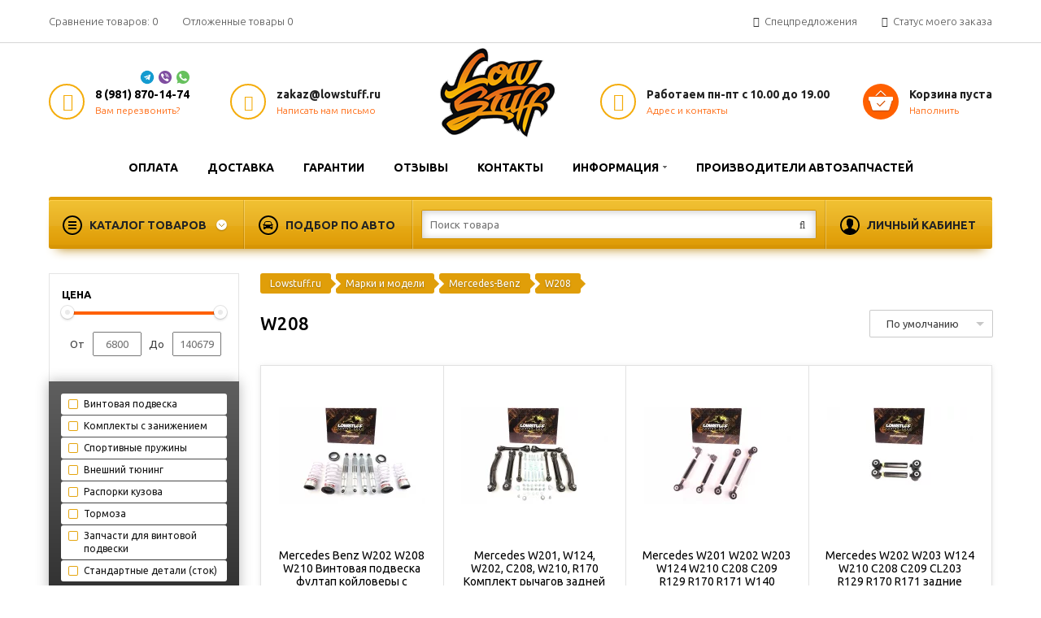

--- FILE ---
content_type: text/html; charset=UTF-8
request_url: https://lowstuff.ru/cars/mercedes-benz-w208
body_size: 33718
content:
<!DOCTYPE html> <html lang="ru"> <head> <base href="https://lowstuff.ru/"/> <title>Тюнинг Mercedes-Benz W208  - Купить в интернет магазине  LOWSTUFF</title> <meta http-equiv="Content-Type" content="text/html; charset=UTF-8" /> <meta http-equiv="X-UA-Compatible" content="IE=edge"> <meta name="viewport" content="width=device-width, initial-scale=1, maximum-scale=1"> <meta name="description" content="Тюнинг Mercedes-Benz W208 . Подвеска, мотор, выхлоп, интерьер, экстерьер
" /> <meta name="keywords" content="тюнинг tuning Mercedes-Benz W208  подвеска винтовая мотор бампер решетка порог  выхлоп коллектор фары фонари туманки" /> <link type="text/css" rel="stylesheet" href="https://lowstuff.ru//design/smartynew/css/style.css" /> <link type="text/css" rel="stylesheet" href="https://lowstuff.ru//design/smartynew/css/adaptive.css" /> <link href="design/smartynew/images/favicon.ico" rel="icon" type="image/x-icon"/> <link type="text/css" as="style" rel="preload" href="/design/smartynew/css/allstyles_1_20190402000020.css" /> <link rel="preload" as="font" href="/design/smartynew/css/fonts/fontawesome-webfont.woff2?v=4.7.0" crossorigin="anonymous"> <meta name="yandex-verification" content="5cca04058bc7b67c" /> <script type="text/javascript" src="https://ajax.googleapis.com/ajax/libs/jquery/2.2.4/jquery.min.js" ></script> <link rel="preconnect" href="https://fonts.googleapis.com"> <link rel="preconnect" href="https://fonts.gstatic.com" crossorigin> <link href="https://fonts.googleapis.com/css2?family=Ubuntu:ital,wght@0,300;0,400;0,500;0,700;1,400;1,500&display=swap" rel="stylesheet"> </head> <body class="BrandsView"> <div class="top"> <div class="clear max"> <div class="comparesinforems"> <div id="compare_informer" class='mylist'>
				Сравнение <span class="nomob">товаров:</span> 0

			</div> <div id="wishlist_informer" class='mylist'>
				Отложенные <span class="nomob">товары</span> 0

			</div> </div> <div class="comparesinforems last"> <div class="pointer" onclick="$('.testorder').fadeIn(300); center(); return false;"> <i class="fa fa-shopping-bag"></i> <span class="nomob1020" data-pk="Статус моего заказа" data-mob="Статус заказа">Статус моего заказа</span> </div> <div class="vipad"> <i class="fa fa-percent"></i> <span class="nomob1020" data-pk="Спецпредложения" data-mob="Предложения">Спецпредложения</span> <div> <ul> <li ><a href="/hits">Хиты продаж</a></li> <li ><a href="/sale">Товары со скидкой</a></li> <li ><a href="/5000rub">Товары до 5000 Р</a></li> </ul> </div> </div> </div> </div> </div> <div class="header"> <div class="max clear"> <div class="logo"> <a href="/"> <img src="design/smartynew/images/logo.webp" title="Lowstuff - Интернет-магазин тюнинга автомобилей" alt="Lowstuff - Интернет-магазин тюнинга автомобилей"/> </a> </div> <div class="hitem first"> <div class="hiico"> <i class="fa fa-phone"></i> </div> <div class="hitext hitextphone"> <b> <a class="hisoc" href="https://wa.me/79818701474" onclick="ym('23747878', 'reachGoal', 'whatsappTopClicked');return true;"><i class="whatsapp"></i></a> <a class="hisoc" href="viber://add?number=79818701474" onclick="ym('23747878', 'reachGoal', 'viberTopClicked');return true;"><i class="viber"></i></a> <a class="hisoc" href="tg://resolve?domain=Lowstuffru" onclick="ym('23747878', 'reachGoal', 'telegramTopClicked');return true;"><i class="tg"></i></a> <a href="tel:8 (981) 870-14-74">8 (981) 870-14-74</a> </b> <a href="#" onclick="$('.cback').fadeIn(300); center(); return false;">Вам перезвонить?</a> </div> </div> <div class="hitem first nomob"> <div class="hiico envelope"> <i class="fa fa-envelope"></i> </div> <div class="hitext"> <b>zakaz@lowstuff.ru</b> <a href="#" onclick="$('.vopros').fadeIn(300); center(); return false;">Написать нам письмо</a> </div> </div> <div class="hitem last nomob"> <div class="hiico cart"> <span></span> </div> <div class="hitext" id="cart_informer"> <b>Корзина пуста</b> <a href="/products">Наполнить</a> </div> </div> <div class="hitem last"> <div class="hiico marker"> <i class="fa fa-map-marker"></i> </div> <div class="hitext"> <b>Работаем пн-пт c 10.00 до 19.00</b> <a href="/contact">Адрес и контакты</a> </div> </div> <div class="hisocs nclr"></div> <a class="leftopen tomomenu" data-block="nav" data-click="catalog" href="#"> <i></i><i></i><i></i> </a> </div> </div> <meta charset="UTF-8"> <title>Политика обработки персональных данных</title> <style>
        /* Стили для модального окна */
        .modalcs {
            display: none;
            position: fixed;
            bottom: 0;
            left: 0;
            width: 100%;
            background-color: rgba(0,0,0,0.7); /* Среднее затемнение фона */
            padding: 10px;
            box-sizing: border-box;
			z-index: 9999;
        }
        
        .modal-content {
            background-color: #fff;
            margin: 0 auto;
            padding: 20px;
            border-radius: 5px;
            box-shadow: 0 4px 8px rgba(0,0,0,.1);
            max-width: 600px;
            text-align: center;
		}
        
        .close-btn {
            color: #aaa;
            float: right;
            font-size: 28px;
            cursor: pointer;
        }
        
        .close-btn:hover,
        .close-btn:focus {
            color: black;
            text-decoration: none;
        }
        
        button.accept-button {
            background-color: #4CAF50;
            color: white;
            padding: 10px 20px;
            border: none;
            border-radius: 5px;
            cursor: pointer;
            transition: all 0.3s ease-in-out;
        }
        
        button.accept-button:hover {
            background-color: #45a049;
        }
		
			.des-button {
            background-color: #884535;
            color: white;
            padding: 10px 20px;
            border: none;
            border-radius: 5px;
            cursor: pointer;
            transition: all 0.3s ease-in-out;
        }
		
    </style> </head> <body> <div id="cookieModal" class="modalcs"> <div class="modal-content"> <h2>Обработка персональных данных</h2> <p>Мы используем файлы cookies для улучшения работы сайта и большего удобства его использования. Более подробную информацию об использовании файлов cookies и правилах обработки персональных данных можно найти <a href="https://lowstuff.ru/privacy-policy">здесь</a>. Продолжая пользоваться сайтом, Вы подтверждаете, что были проинформированы об использовании файлов cookies и согласны с нашими правилами обработки персональных данных. Вы можете отключить файлы cookies в настройках Вашего браузера.
 
        
		<button onclick="acceptCookies()" class="accept-button">Принять</button> <a href="https://rkn.gov.ru" target="_blank" class="des-button" style="margin-left: 10px;">Уйти с сайта</a> </div> </div> <script src="/design/smartynew/js/percookie.js"></script> <div class="max headerwrap"> <nav class="nav1"> <ul class="clear"> <li > <a  href="/pay">
												Оплата
											</a> </li> <li > <a  href="/dostavka">
												Доставка
											</a> </li> <li > <a  href="/guarantee">
												Гарантии
											</a> </li> <li > <a  href="/reviews">
												Отзывы
											</a> </li> <li > <a  href="/contact">
												Контакты
											</a> </li> <li > <a class="msub" href="/content"> <span>Информация</span> </a> <div> <ul> <li > <a  href="/our-team">
												Наша команда
											</a> </li> <li > <a  href="https://lowstuff.ru/content/reviews">
												Статьи
											</a> </li> <li > <a  href="https://lowstuff.ru/content/news">
												Новости
											</a> </li> <li > <a  href="/privacy-policy">
												Политика конфиденциальности
											</a> </li> <li > <a  href="/agreement">
												Пользовательское соглашение
											</a> </li> </ul> </div> </li> <li > <a  href="/brands">
												Производители автозапчастей
											</a> </li> </ul> </nav> </div> <div class="max headerwrap"> <div class="panel"> <div class="paneltable"> <div class="panelp_1"> <div class="catalogtoggle"> <a href="/products">Каталог товаров</a> <nav class="catblock"> <ul class="nav"> <li class="navone intav  "> <a class="sub" href="catalog/vintovaya-podveska">
					Винтовая подвеска
				</a> <span class="sub-icon"></span> <ul> <li class="navtwo intav  "> <a  href="catalog/vintovaja-podveska-lowstuff-evo-i-bjudzhetnye-kojlovery">
			LOWSTUFF EVO-I
		</a> </li> <li class="navtwo intav  "> <a  href="catalog/vintovaja-podveska-lowstuff-evo-i-s-regulirokoj-prednatjaga">
			LOWSTUFF EVO-II
		</a> </li> <li class="navtwo intav  "> <a  href="catalog/lowstuff-evo-iii-fulltap-kojlovery-s-regulirovkoj-vysoty-i-zhestkosti">
			LOWSTUFF EVO-III
		</a> </li> <li class="navtwo intav  "> <a  href="catalog/lowstuff-evo-4-fulltap-kojlovery-s-regulirovkoj-vysoty-i-zhestkosti">
			LOWSTUFF EVO-4
		</a> </li> <li class="navtwo intav  "> <a  href="catalog/lowstuff-ds-gorodskaja-serija-fulltap-podveski">
			LOWSTUFF DS
		</a> </li> <li class="navtwo intav  "> <a  href="catalog/vintovaya-podveska-jom-blueline">
			Jom Blueline
		</a> </li> <li class="navtwo intav  "> <a  href="catalog/vintovaya-podveska-jom-redline">
			Jom Redline
		</a> </li> <li class="navtwo intav  "> <a  href="catalog/vintovaya-podveska-ta-technix">
			TA TECHNIX
		</a> </li> <li class="navtwo intav  "> <a  href="catalog/vintovaya-podveska-ap-coilovers">
			AP Coilovers
		</a> </li> <li class="navtwo intav  "> <a  href="catalog/vintovaya-podveska-kt-racing">
			KT Racing
		</a> </li> <li class="navtwo intav  "> <a  href="catalog/vintovaya-podveska-d2-racing">
			D2 RACING
		</a> </li> <li class="navtwo intav  "> <a  href="catalog/vintovaya-podveska-bc-racing">
			BC Racing
		</a> </li> <li class="navtwo intav  "> <a  href="catalog/vintovaya-podveska-v-maxx">
			V-MAXX
		</a> </li> <li class="navtwo intav  "> <a  href="catalog/vintovaya-podveska-vogtland">
			Vogtland
		</a> </li> <li class="navtwo intav  "> <a  href="catalog/kw-automative-suspension-vintovye-podveski">
			KW Automative
		</a> </li> <li class="navtwo intav  "> <a  href="catalog/st-suspension-vintovye-podveski">
			ST Suspension
		</a> </li> <li class="navtwo intav  "> <a  href="catalog/dgr-coilovers-vintovye-podveski-fulltap">
			DGR Coilovers
		</a> </li> <li class="navtwo intav  "> <a  href="catalog/eibach">
			Eibach
		</a> </li> <li class="navtwo intav  "> <a  href="catalog/fk-automative">
			Fk Automative
		</a> </li> <li class="navtwo intav  "> <a  href="catalog/gecko">
			Gecko
		</a> </li> <li class="navtwo intav  "> <a  href="catalog/hr">
			H&R
		</a> </li> <li class="navtwo intav  "> <a  href="catalog/jom-njt-extrem">
			Jom NJT eXtrem
		</a> </li> <li class="navtwo intav  "> <a  href="catalog/mts-technik">
			MTS Technik
		</a> </li> <li class="navtwo intav  "> <a  href="catalog/tuningart">
			TuningArt
		</a> </li> </ul> </li> <li class="navone intav  "> <a  href="catalog/komplekty-s-zanizheniem-">
					Комплекты с занижением 
				</a> </li> <li class="navone intav  "> <a  href="catalog/sportivnye-pruzhiny">
					Спортивные пружины
				</a> </li> <li class="navone intav  "> <a class="sub" href="catalog/amortizatory">
					Амортизатор подвески
				</a> <span class="sub-icon"></span> <ul> <li class="navtwo intav  "> <a  class="sub" href="catalog/amortizatori-bilstein">
			Bilstein
		</a> <span class="sub-icon"></span> <ul> <li class="navtwo intav  "> <a  href="catalog/amortizatori-bilstein-b4">B4 OE REPLACEMENT</a> </li> <li class="navtwo intav  "> <a  href="catalog/amortizatori-bilstein-b6-performance">B6 PERFORMANCE</a> </li> <li class="navtwo intav  "> <a  href="catalog/amortizatori-bilstein-b8-performance-plus">B8 PERFORMANCE Plus</a> </li> </ul> </li> <li class="navtwo intav  "> <a  class="sub" href="catalog/amortizatori-koni">
			Koni
		</a> <span class="sub-icon"></span> <ul> <li class="navtwo intav  "> <a  href="catalog/amortizatori-koni-sport">SPORT</a> </li> <li class="navtwo intav  "> <a  href="catalog/amortizatori-koni-str-t">STR.T</a> </li> <li class="navtwo intav  "> <a  href="catalog/amortizatori-koni-special-active">Special Active</a> </li> <li class="navtwo intav  "> <a  href="catalog/amortizatori-koni-heavy-track">Heavy Track</a> </li> <li class="navtwo intav  "> <a  href="catalog/raid">RAID</a> </li> </ul> </li> </ul> </li> <li class="navone intav  "> <a class="sub" href="catalog/vneshnij-tyuning">
					Внешний тюнинг
				</a> <span class="sub-icon"></span> <ul> <li class="navtwo intav  "> <a  class="sub" href="catalog/bampera">
			Бамперы
		</a> <span class="sub-icon"></span> <ul> <li class="navtwo intav  "> <a  href="catalog/perednie-bampera">Передние бампера</a> </li> <li class="navtwo intav  "> <a  href="catalog/zadnie-bampera">Задние бампера</a> </li> </ul> </li> <li class="navtwo intav  "> <a  href="catalog/porogi">
			Пороги на авто
		</a> </li> <li class="navtwo intav  "> <a  href="catalog/splittery">
			Сплиттер на бампер
		</a> </li> <li class="navtwo intav  "> <a  href="catalog/vozduhozabornik">
			Воздухозаборник
		</a> </li> <li class="navtwo intav  "> <a  href="catalog/krylya">
			Крылья
		</a> </li> <li class="navtwo intav  "> <a  href="catalog/diffuzory">
			Диффузоры
		</a> </li> <li class="navtwo intav  "> <a  href="catalog/spojler">
			Спойлер
		</a> </li> <li class="navtwo intav  "> <a  href="catalog/kanardy">
			Канарды
		</a> </li> <li class="navtwo intav  "> <a  href="catalog/kapoty">
			Капоты
		</a> </li> <li class="navtwo intav  "> <a  href="catalog/komplekty-rasshireniya-kuzova">
			Обвесы на авто
		</a> </li> <li class="navtwo intav  "> <a  href="catalog/resnitsy">
			Ресницы
		</a> </li> <li class="navtwo intav  "> <a  href="catalog/spojler-na-steklo">
			Спойлер на стекло
		</a> </li> <li class="navtwo intav  "> <a  href="catalog/fendery">
			Фендеры
		</a> </li> <li class="navtwo intav  "> <a  href="catalog/udlinenie-kapota">
			Удлинение капота
		</a> </li> <li class="navtwo intav  "> <a  href="catalog/moldingi-dverei">
			Молдинги на двери авто
		</a> </li> <li class="navtwo intav  "> <a  href="catalog/spojler-lezvie">
			спойлер лезвие
		</a> </li> <li class="navtwo intav  "> <a  href="catalog/nakladki-na-fary">
			Накладки на фары
		</a> </li> <li class="navtwo intav  "> <a  href="catalog/kryshki-zerkal">
			Крышки зеркал
		</a> </li> <li class="navtwo intav  "> <a  href="catalog/lokery-podkrylki">
			Локеры подкрылки
		</a> </li> </ul> </li> <li class="navone intav  "> <a  href="catalog/reshetki-radiatora">
					Решетки радиатора
				</a> </li> <li class="navone intav  "> <a class="sub" href="catalog/diski">
					Автомобильные диски
				</a> <span class="sub-icon"></span> <ul> <li class="navtwo intav  "> <a  href="catalog/litye-diski-radi8-originalnie">
			radi8
		</a> </li> <li class="navtwo intav  "> <a  href="catalog/diski-3sdm-original">
			3SDM
		</a> </li> <li class="navtwo intav  "> <a  href="catalog/diski-rotiform-originalnye">
			Rotiform
		</a> </li> <li class="navtwo intav  "> <a  href="catalog/kupit-litye-diski-fifteen52-original">
			fifteen52
		</a> </li> <li class="navtwo intav  "> <a  href="catalog/diski-avant-garde-litie-kovannie">
			Avant Garde
		</a> </li> <li class="navtwo intav  "> <a  href="catalog/kolesnie-diski-zito-wheels-usa-">
			Zito
		</a> </li> <li class="navtwo intav  "> <a  href="catalog/bc-forged-kovanie-kolesnie-diski-kupit">
			BC Forged Wheels
		</a> </li> <li class="navtwo intav  "> <a  href="catalog/vmr-wheels-kolesnie-diski">
			VMR Wheels
		</a> </li> <li class="navtwo intav  "> <a  href="catalog/ferrada-wheels">
			Ferrada
		</a> </li> <li class="navtwo intav  "> <a  href="catalog/klutch-litie-i-covanie-diski">
			klutch
		</a> </li> <li class="navtwo intav  "> <a  href="catalog/kolesnie-diski-breyton">
			Breyton
		</a> </li> <li class="navtwo intav  "> <a  href="catalog/kolesnie-diski-mbdesign">
			mbDESIGN
		</a> </li> <li class="navtwo intav  "> <a  href="catalog/kolesnie-diski-quantum44">
			Quantum44
		</a> </li> <li class="navtwo intav  "> <a  href="catalog/kolesnie-diski-enkei">
			Enkei
		</a> </li> <li class="navtwo intav  "> <a  href="catalog/inforged">
			INFORGED
		</a> </li> <li class="navtwo intav  "> <a  href="catalog/vsn">
			VSN
		</a> </li> <li class="navtwo intav  "> <a  href="catalog/oz-racing">
			OZ Racing
		</a> </li> <li class="navtwo intav  "> <a  href="catalog/bbs">
			BBS
		</a> </li> <li class="navtwo intav  "> <a  href="catalog/riviera">
			Riviera
		</a> </li> <li class="navtwo intav  "> <a  href="catalog/stuttgart">
			Stuttgart
		</a> </li> <li class="navtwo intav  "> <a  href="catalog/lmr">
			LMR
		</a> </li> </ul> </li> <li class="navone intav  "> <a class="sub" href="catalog/rasporki-rastyazhki-kuzova-">
					Распорки кузова
				</a> <span class="sub-icon"></span> <ul> <li class="navtwo intav  "> <a  href="catalog/rasporki-perednie-stakanov-kuzova">
			Передние
		</a> </li> <li class="navtwo intav  "> <a  href="catalog/zadnie-rasporki-stakanov-kuzova">
			Задние
		</a> </li> <li class="navtwo intav  "> <a  href="catalog/komplekt-rasporok-kuzova">
			Комплект
		</a> </li> </ul> </li> <li class="navone intav  "> <a class="sub" href="catalog/tuning-tormoznoi-systemi-">
					Тормоза
				</a> <span class="sub-icon"></span> <ul> <li class="navtwo intav  "> <a  href="catalog/komplekty-tormoznyh-sistem">
			Комплекты тормозных систем
		</a> </li> <li class="navtwo intav  "> <a  class="sub" href="catalog/tormoznye-diski">
			Тормозные диски
		</a> <span class="sub-icon"></span> <ul> <li class="navtwo intav  "> <a  href="catalog/perednie">Передние</a> </li> <li class="navtwo intav  "> <a  href="catalog/zadnie">Задние</a> </li> </ul> </li> </ul> </li> <li class="navone intav  "> <a  href="catalog/razvalnye-opory">
					Развальные опоры
				</a> </li> <li class="navone intav  "> <a class="sub" href="catalog/vpusknye-sistemy">
					Впускные системы
				</a> <span class="sub-icon"></span> <ul> <li class="navtwo intav  "> <a  href="catalog/vpusknye-kollektora-">
			Коллектор
		</a> </li> <li class="navtwo intav  "> <a  href="catalog/interkulery">
			Интеркулеры
		</a> </li> </ul> </li> <li class="navone intav  "> <a class="sub" href="catalog/vypusknye-sistemy">
					Выпускные системы
				</a> <span class="sub-icon"></span> <ul> <li class="navtwo intav  "> <a  href="catalog/daunpajp">
			Даунпайп
		</a> </li> <li class="navtwo intav  "> <a  href="catalog/glushitel">
			Задний глушитель
		</a> </li> <li class="navtwo intav  "> <a  href="catalog/kollektor_2">
			Выпускной коллектор
		</a> </li> <li class="navtwo intav  "> <a  href="catalog/vyhlopnye-sistemy">
			Выхлопная система
		</a> </li> <li class="navtwo intav  "> <a  href="catalog/catback">
			Катбэк
		</a> </li> <li class="navtwo intav  "> <a  href="catalog/v-band-homuty-dlya-vyhlopa">
			V-band хомуты для выхлопа
		</a> </li> <li class="navtwo intav  "> <a  href="catalog/termolenta">
			Термолента
		</a> </li> </ul> </li> <li class="navone intav  "> <a class="sub" href="catalog/pnevmopodveska-dlya-avtomobilia">
					Пневмоподвеска
				</a> <span class="sub-icon"></span> <ul> <li class="navtwo intav  "> <a  href="catalog/komplekt-pnevmopodveski-airlift">
			Комплект пневмоподвески Airlift
		</a> </li> <li class="navtwo intav  "> <a  href="catalog/komplekt-pnevmopodveski-ta-technix">
			Комплект пневмоподвески TA-TECHNIX
		</a> </li> <li class="navtwo intav  "> <a  href="catalog/upravlenie-pnevmopodveskoj">
			Управление пневмоподвеской
		</a> </li> <li class="navtwo intav  "> <a  href="catalog/kompressory-dlya-pnevmopodveski">
			Компрессор для авто
		</a> </li> <li class="navtwo intav  "> <a  href="catalog/resivery-dlya-pnevmopodveski">
			Ресиверы
		</a> </li> <li class="navtwo intav  "> <a  href="catalog/manometry-dlya-phevmopodveski">
			Манометры
		</a> </li> <li class="navtwo intav  "> <a  href="catalog/kontrollery-dlya-shtatnoj-pnevmopodveski">
			Контроллеры для штатной пневмоподвески
		</a> </li> </ul> </li> <li class="navone intav  "> <a class="sub" href="catalog/optika-fary-fonari-ptf">
					Оптика для машин
				</a> <span class="sub-icon"></span> <ul> <li class="navtwo intav  "> <a  href="catalog/tyuning-perednih-far-">
			Фары
		</a> </li> <li class="navtwo intav  "> <a  href="catalog/tyuning-zadnie-fonari-">
			Фонари
		</a> </li> <li class="navtwo intav  "> <a  href="catalog/protivotumannye-fary-protivotumanki-tumanki-">
			Противотуманные фары
		</a> </li> <li class="navtwo intav  "> <a  href="catalog/povorotniki">
			Поворотники
		</a> </li> </ul> </li> <li class="navone intav  "> <a class="sub" href="catalog/stojki-stabilizatora">
					Стойки стабилизатора
				</a> <span class="sub-icon"></span> <ul> <li class="navtwo intav  "> <a  href="catalog/perednie-stojki-stabilizatora">
			Передние стойки стабилизатора
		</a> </li> <li class="navtwo intav  "> <a  href="catalog/zadnie-stojki-stabilizatora">
			Задние стойки стабилизатора
		</a> </li> </ul> </li> <li class="navone intav  "> <a  href="catalog/stabilizatory-poperechnoj-ustojchivosti">
					Стабилизаторы поперечной устойчивости
				</a> </li> <li class="navone intav  "> <a  href="catalog/amortizatory-kapota">
					Амортизаторы капота
				</a> </li> <li class="navone intav  "> <a class="sub" href="catalog/zapchasti-dlya-vintovoj-podveski">
					Запчасти для винтовой подвески
				</a> <span class="sub-icon"></span> <ul> <li class="navtwo intav  "> <a  href="catalog/zapchasti-dlya-vintovoy-podveski-ta-technix-">
			Запчасти для койловеров TA Technix
		</a> </li> <li class="navtwo intav  "> <a  href="catalog/zapchasti-dlya-vintovoy-podveski-tuningart">
			Запчасти для койловеров TuningArt
		</a> </li> <li class="navtwo intav  "> <a  href="catalog/zapchasti-dlya-vintovoy-podveski-bc-racing">
			Запчасти для койловеров BC Racing
		</a> </li> <li class="navtwo intav  "> <a  href="catalog/zapchasti-dlya-vintovoj-podveski-dgr">
			Запчасти для койловеров DGR
		</a> </li> <li class="navtwo intav  "> <a  href="catalog/zapchasti-dlya-vintovoj-podveski-lowstuff-evo-">
			Запчасти для койловеров LOWSTUFF EVO-I
		</a> </li> <li class="navtwo intav  "> <a  href="catalog/zapchasti-dlya-kojloverov-lowstuff-evo-ii">
			Запчасти для койловеров LOWSTUFF EVO-II
		</a> </li> <li class="navtwo intav  "> <a  href="catalog/zapchasti-dlya-kojloverov-lowstuff-evo-iii">
			Запчасти для койловеров LOWSTUFF EVO-III
		</a> </li> <li class="navtwo intav  "> <a  href="catalog/zapchasti-dlya-kojloverov-jom_3">
			Запчасти для койловеров Jom
		</a> </li> </ul> </li> <li class="navone intav  "> <a class="sub" href="catalog/populyarnye-zapchasti-dlya-tyuninga-avtomobilya">
					Популярные категории
				</a> <span class="sub-icon"></span> <ul> <li class="navtwo intav  "> <a  class="sub" href="catalog/bampera-perednie-zadnie-tuning-sportivnie">
			Бампера
		</a> <span class="sub-icon"></span> <ul> <li class="navtwo intav  "> <a  class="sub" href="catalog/бампера-po-marke-avto">По марке авто</a> <span class="sub-icon"></span> <ul> <li class="navtwo intav  "> <a  href="catalog/bampera-audi">Audi</a> </li> <li class="navtwo intav  "> <a  href="catalog/bampera-bmw">BMW</a> </li> <li class="navtwo intav  "> <a  href="catalog/bampera-ford-focus">Ford Focus</a> </li> <li class="navtwo intav  "> <a  href="catalog/bampera-honda">Honda</a> </li> <li class="navtwo intav  "> <a  href="catalog/bampera-lancer-10">Lancer 10</a> </li> <li class="navtwo intav  "> <a  href="catalog/bampera-mazda">Mazda</a> </li> <li class="navtwo intav  "> <a  href="catalog/bampera-toyota">Toyota</a> </li> <li class="navtwo intav  "> <a  href="catalog/bampera-mercedes">Mercedes</a> </li> <li class="navtwo intav  "> <a  href="catalog/bampera-nissan">Nissan</a> </li> <li class="navtwo intav  "> <a  href="catalog/бампера-opel">Opel</a> </li> <li class="navtwo intav  "> <a  href="catalog/bampera-skoda">Skoda</a> </li> <li class="navtwo intav  "> <a  href="catalog/bampera-subaru">Subaru</a> </li> <li class="navtwo intav  "> <a  href="catalog/bampeta-suzuki">Suzuki</a> </li> <li class="navtwo intav  "> <a  href="catalog/bampera-volkswagen">VW</a> </li> </ul> </li> </ul> </li> <li class="navtwo intav  "> <a  class="sub" href="catalog/pruzhiny-s-zanizheniem">
			Пружины с занижением
		</a> <span class="sub-icon"></span> <ul> <li class="navtwo intav  "> <a  class="sub" href="catalog/pruzhiny-s-zanizheniem-dlya-bmw-">BMW</a> <span class="sub-icon"></span> <ul> <li class="navtwo intav  "> <a  href="catalog/pruzhiny-s-zanizheniem-dlya-bmw-e34-">BMW Е34</a> </li> <li class="navtwo intav  "> <a  href="catalog/pruzhiny-s-zanizheniem-dlya-bmw-f30-">BMW F30</a> </li> <li class="navtwo intav  "> <a  href="catalog/pruzhiny-s-zanizheniem-dlya-bmw-e46-">BMW Е46</a> </li> <li class="navtwo intav  "> <a  href="catalog/pruzhiny-s-zanizheniem-dlya-bmw-e39-">BMW Е39</a> </li> </ul> </li> <li class="navtwo intav  "> <a  href="catalog/pruzhiny-s-zanizheniem-dlya-audi-">Audi</a> </li> <li class="navtwo intav  "> <a  href="catalog/pruzhiny-s-zanizheniem-dlya-infiniti-fx-">Infiniti fx</a> </li> <li class="navtwo intav  "> <a  class="sub" href="catalog/pruzhiny-s-zanizheniem-dlya-volkswagen">VW</a> <span class="sub-icon"></span> <ul> <li class="navtwo intav  "> <a  href="catalog/pruzhiny-s-zanizheniem-dlya-volkswagen-golf-4">Golf 4</a> </li> <li class="navtwo intav  "> <a  href="catalog/pruzhiny-s-zanizheniem-dlya-volkswagen-golf-5">Golf 5</a> </li> <li class="navtwo intav  "> <a  href="catalog/pruzhiny-s-zanizheniem-dlya-volkswagen-passat">Passat</a> </li> <li class="navtwo intav  "> <a  href="catalog/pruzhiny-s-zanizheniem-dlya-volkswagen-polo">Polo</a> </li> </ul> </li> <li class="navtwo intav  "> <a  href="catalog/pruzhiny-s-zanizheniem-perednie-">Передние</a> </li> <li class="navtwo intav  "> <a  href="catalog/pruzhiny-s-zanizheniem-zadnie">Задние</a> </li> <li class="navtwo intav  "> <a  class="sub" href="catalog/pruzhiny-s-zanizheniem-dlya-opel-">Opel</a> <span class="sub-icon"></span> <ul> <li class="navtwo intav  "> <a  href="catalog/pruzhiny-s-zanizheniem-dlya-opel-corsa-">Corsa</a> </li> <li class="navtwo intav  "> <a  href="catalog/pruzhiny-s-zanizheniem-dlya-opel-insignia-">Insignia</a> </li> </ul> </li> <li class="navtwo intav  "> <a  class="sub" href="catalog/pruzhiny-s-zanizheniem-dlya-ford-">Ford</a> <span class="sub-icon"></span> <ul> <li class="navtwo intav  "> <a  href="catalog/pruzhiny-s-zanizheniem-dlya-ford-focus-2-">Focus 2</a> </li> <li class="navtwo intav  "> <a  href="catalog/pruzhiny-s-zanizheniem-dlya-ford-focus-3-">Focus 3</a> </li> </ul> </li> <li class="navtwo intav  "> <a  href="catalog/pruzhiny-s-zanizheniem-20mm-">С занижением 20мм</a> </li> <li class="navtwo intav  "> <a  href="catalog/pruzhiny-s-zanizheniem-30-mm-">С занижением 30 мм</a> </li> <li class="navtwo intav  "> <a  href="catalog/pruzhiny-s-zanizheniem-50mm-">С занижением 50 мм</a> </li> <li class="navtwo intav  "> <a  href="catalog/pruzhiny-s-zanizheniem-70mm-">С занижением 70мм</a> </li> <li class="navtwo intav  "> <a  href="catalog/pruzhiny-s-zanizheniem-90-mm-">С занижением 90 мм</a> </li> <li class="navtwo intav  "> <a  class="sub" href="catalog/pruzhiny-s-zanizheniem-dlya-toyota-">Toyota</a> <span class="sub-icon"></span> <ul> <li class="navtwo intav  "> <a  href="catalog/pruzhiny-s-zanizheniem-dlya-toyota-corolla-">Corolla</a> </li> <li class="navtwo intav  "> <a  href="catalog/pruzhiny-s-zanizheniem-dlya-toyota-camry-">Camry</a> </li> </ul> </li> <li class="navtwo intav  "> <a  href="catalog/pruzhiny-s-zanizheniem-dlya-chevrolet-cruze-">Chevrolet Cruze</a> </li> <li class="navtwo intav  "> <a  href="catalog/pruzhiny-s-zanizheniem-dlya-peugeot-">Peugeot</a> </li> <li class="navtwo intav  "> <a  class="sub" href="catalog/pruzhiny-s-zanizheniem-dlya-mitsubishi-">Mitsubishi</a> <span class="sub-icon"></span> <ul> <li class="navtwo intav  "> <a  href="catalog/pruzhiny-s-zanizheniem-dlya-mitsubishi-lancer-9-">Lancer 9</a> </li> <li class="navtwo intav  "> <a  href="catalog/pruzhiny-s-zanizheniem-dlya-mitsubishi-lancer-10-">Lancer 10</a> </li> </ul> </li> <li class="navtwo intav  "> <a  class="sub" href="catalog/pruzhiny-s-zanizheniem-dlya-hyundai-">Hyundai</a> <span class="sub-icon"></span> <ul> <li class="navtwo intav  "> <a  href="catalog/pruzhiny-s-zanizheniem-dlya-hyundai-elantra-">Elantra</a> </li> <li class="navtwo intav  "> <a  href="catalog/pruzhiny-s-zanizheniem-dlya-hyundai-solaris-">Solaris</a> </li> </ul> </li> <li class="navtwo intav  "> <a  href="catalog/pruzhiny-s-zanizheniem-dlya-honda-accord-7-">Honda Accord 7</a> </li> <li class="navtwo intav  "> <a  href="catalog/pruzhiny-s-zanizheniem-dlya-porsche-cayenne-">Porsche Cayenne</a> </li> <li class="navtwo intav  "> <a  href="catalog/pruzhiny-s-zanizheniem-dlya-renault-logan-">Renault Logan</a> </li> </ul> </li> </ul> </li> <li class="navone intav  "> <a class="sub" href="catalog/reguliruemye-rychagi">
					Регулируемые рычаги
				</a> <span class="sub-icon"></span> <ul> <li class="navtwo intav  "> <a  class="sub" href="catalog/razvalnye-rychagi">
			Развальные рычаги
		</a> <span class="sub-icon"></span> <ul> <li class="navtwo intav  "> <a  href="catalog/perednie-razvalnye-rychagi">Передние</a> </li> <li class="navtwo intav  "> <a  href="catalog/zadnie-razvalnye-rychagi">Задние</a> </li> </ul> </li> <li class="navtwo intav  "> <a  href="catalog/rychagi-shozhdeniya">
			Рычаги схождения
		</a> </li> <li class="navtwo intav  "> <a  href="catalog/reguliruemye-tensheny">
			Регулируемые теншены
		</a> </li> </ul> </li> <li class="navone intav  "> <a class="sub" href="catalog/standartnye-detali-stok">
					Стандартные детали (сток)
				</a> <span class="sub-icon"></span> <ul> <li class="navtwo intav  "> <a  href="catalog/komplekt-rychagov-perednej-podveski">
			Комплект рычагов передней подвески
		</a> </li> <li class="navtwo intav  "> <a  href="catalog/komplekt-rychagov-zadnej-podveski">
			Комплект рычагов задней подвески
		</a> </li> <li class="navtwo intav  "> <a  href="catalog/rulevye-tyagi-i-nakonechniki">
			Рулевые тяги и наконечники
		</a> </li> <li class="navtwo intav  "> <a  href="catalog/standartnye-opory-amortizatorov-i-opornye-podshipniki">
			Стандартные опоры амортизаторов и опорные подшипники
		</a> </li> </ul> </li> <li class="navone intav  "> <a  href="catalog/sportivnye-sidenya">
					Спортивные сиденья
				</a> </li> <li class="navone intav  "> <a  href="catalog/poliuretanovye-sajlentbloki-podveski">
					Полиуретановые сайлентблоки
				</a> </li> <li class="navone intav  "> <a  href="catalog/pruzhiny-s-zavysheniem-">
					Пружины с завышением 
				</a> </li> <li class="navone intav  "> <a  href="catalog/korotkohodnye-kulisy">
					Короткоходные кулисы
				</a> </li> <li class="navone intav  "> <a  href="catalog/komplekty-lift-podveski">
					Комплекты лифт подвески
				</a> </li> <li class="navone intav  "> <a  href="catalog/sportivnye-remni-bezopasnosti">
					Спортивные ремни безопасности
				</a> </li> <li class="navone intav  "> <a class="sub" href="catalog/atributika">
					Атрибутика и аксессуары
				</a> <span class="sub-icon"></span> <ul> <li class="navtwo intav  "> <a  href="catalog/ryukzaki">
			Рюкзаки
		</a> </li> <li class="navtwo intav  "> <a  href="catalog/bumazhniki">
			Бумажники
		</a> </li> <li class="navtwo intav  "> <a  href="catalog/aromatizatory-avtomobilnie">
			Ароматизаторы
		</a> </li> <li class="navtwo intav  "> <a  href="catalog/lenty-dlya-klyuchej">
			Ленты для ключей
		</a> </li> <li class="navtwo intav  "> <a  href="catalog/chehly-zaschitnye-dlya-vintovyh-stoek-kojloverov">
			Чехлы защитные для винтовых стоек койловеров
		</a> </li> <li class="navtwo intav  "> <a  href="catalog/buksirovochnaya-petlya">
			Буксировочная петля
		</a> </li> <li class="navtwo intav  "> <a  href="catalog/myagkie-igrushki-i-podushki">
			Мягкие игрушки и подушки
		</a> </li> <li class="navtwo intav  "> <a  href="catalog/koshelki">
			Кошельки
		</a> </li> <li class="navtwo intav  "> <a  href="catalog/datchiki-davleniya-v-shinah">
			Датчики давления в шинах
		</a> </li> <li class="navtwo intav  "> <a  href="catalog/pylesosy-avtomobilnye">
			Пылесосы автомобильные
		</a> </li> </ul> </li> <li class="navone intav  "> <a class="sub" href="catalog/zapchasti-dlya-razbornyh-diskov">
					Запчасти для разборных дисков
				</a> <span class="sub-icon"></span> <ul> <li class="navtwo intav  "> <a  href="catalog/polki-dlya-sostavnyh-diskov">
			Полки для составных дисков
		</a> </li> <li class="navtwo intav  "> <a  href="catalog/innery-dlya-sostavnyh-diskov">
			Иннеры для составных дисков
		</a> </li> <li class="navtwo intav  "> <a  href="catalog/bolty-dlya-sostavnyh-diskov">
			Болты для составных дисков
		</a> </li> </ul> </li> <li class="navone intav  "> <a  href="catalog/sportivnie-ruli">
					Рули
				</a> </li> <li class="navone intav  "> <a class="sub" href="catalog/patrubki-silikonovye">
					Патрубки силиконовые
				</a> <span class="sub-icon"></span> <ul> <li class="navtwo intav  "> <a  href="catalog/patrubki-silikonovye-pryamye-s-odnim-dempferom">
			Патрубки силиконовые прямые с одним демпфером
		</a> </li> <li class="navtwo intav  "> <a  href="catalog/patrubki-silikonovye-ugol-45-gradusov">
			Патрубки силиконовые угол 45 градусов
		</a> </li> <li class="navtwo intav  "> <a  href="catalog/patrubki-silikonovye-ugol-67-gradusov">
			Патрубки силиконовые угол 67 градусов
		</a> </li> <li class="navtwo intav  "> <a  href="catalog/patrubki-silikonovye-ugol-90-gradusov">
			Патрубки силиконовые угол 90 градусов
		</a> </li> <li class="navtwo intav  "> <a  href="catalog/patrubki-silikonovye-perehodnye-pryamye">
			Патрубки силиконовые переходные прямые
		</a> </li> <li class="navtwo intav  "> <a  href="catalog/patrubki-silikonovye-perehodnye-ugol-45-gradusov">
			Патрубки силиконовые переходные угол 45 градусов
		</a> </li> <li class="navtwo intav  "> <a  href="catalog/patrubki-silikonovye-perehodnye-ugol-90-gradusov">
			Патрубки силиконовые переходные угол 90 градусов
		</a> </li> <li class="navtwo intav  "> <a  href="catalog/patrubki-silikonovye-pryamye">
			Патрубки силиконовые прямые
		</a> </li> </ul> </li> <li class="navone intav  "> <a class="sub" href="catalog/vyhlop">
					Выхлоп
				</a> <span class="sub-icon"></span> <ul> <li class="navtwo intav  "> <a  href="catalog/v-band">
			V-band
		</a> </li> <li class="navtwo intav  "> <a  href="catalog/daunpajp_2">
			Даунпайп
		</a> </li> <li class="navtwo intav  "> <a  href="catalog/kollektor-vypusknoj">
			Коллектор выпускной
		</a> </li> </ul> </li> <li class="navone intav  "> <a  href="catalog/filtr-vozdushnyj">
					Фильтр воздушный
				</a> </li> <li class="navone intav  "> <a  href="catalog/kolesnye-gajki">
					Колесные гайки
				</a> </li> <li class="navone intav  "> <a  href="catalog/maslouloviteli">
					Маслоуловители
				</a> </li> <li class="navone intav  "> <a  href="catalog/sportivnye-zamki-kapota">
					Спортивные замки капота
				</a> </li> <li class="navone intav  "> <a  href="catalog/zaschity-i-pylniki-motornogo-otseka">
					Защиты и пыльники моторного отсека
				</a> </li> <li class="navone intav  "> <a  href="catalog/nippelya-dlya-kolesnyh-diskov">
					Ниппеля для колесных дисков
				</a> </li> <li class="navone intav  "> <a  href="catalog/patrubki-silikonovye-perehodnye-pryamye_2">
					Патрубки силиконовые переходные прямые
				</a> </li> <li class="navone intav  "> <a  href="catalog/spojler-kryshki-bagazhnika">
					Спойлер крышки багажника
				</a> </li> </ul> </nav> </div> </div> <div class="panelp_2"> <div class="cartoggle"> <a href="#" onclick="$('.carpodbor').slideToggle(300); return false;"><span class="nomob1020" data-pk="Подбор по авто" data-mob="По авто">Подбор по авто</span></a> </div> </div> <div class="panelp_3"> <form action="products" class="searchform"> <input class="input_search" type="text" name="keyword" value="" placeholder="Поиск товара"/> <button class="button_search" value="" type="submit"><i class="fa fa-search"></i></button> </form> </div> <div class="panelp_4"> <div class="usertoggle"> <a href="#" onclick="$('.userprofile').fadeIn(300); center(); return false;">Личный кабинет</a> </div> </div> <div class="panelp_5"> <a href="#" class="leftopen" data-block="nav" data-click="catalog">Каталог<span> товаров</span></a> </div> <div class="panelp_6"> <a href="#" class="leftopen" data-block="nav" data-click="menu">Навигация<span> по сайту</span></a> </div> </div> <div class="carpodbor"> <div class="podbor clear"> <form class="posiform clear" action="/cars/"> <div> <div class="podpodbor2"> <select class="podbor_car" required> <option style="display: none;" data-ob="0" value="">Выберите марку авто</option> <option data-id="19" data-url="https://lowstuff.ru/cars/acura" value="19">Acura</option> <option data-id="18" data-url="https://lowstuff.ru/cars/alfa-romeo" value="18">Alfa Romeo</option> <option data-id="1708" data-url="https://lowstuff.ru/cars/alpina" value="1708">Alpina</option> <option data-id="1498" data-url="https://lowstuff.ru/cars/aston-martin-tuning" value="1498">Aston Martin</option> <option data-id="20" data-url="https://lowstuff.ru/cars/audi" value="20">Audi</option> <option data-id="817" data-url="https://lowstuff.ru/cars/bentley-tuning" value="817">Bentley</option> <option data-id="21" data-url="https://lowstuff.ru/cars/bmw" value="21">BMW</option> <option data-id="1235" data-url="https://lowstuff.ru/cars/buick-tuning" value="1235">Buick</option> <option data-id="1412" data-url="https://lowstuff.ru/cars/byd-tuning" value="1412">BYD</option> <option data-id="22" data-url="https://lowstuff.ru/cars/cadillac" value="22">Cadillac</option> <option data-id="1538" data-url="https://lowstuff.ru/cars/caterham-tuning" value="1538">Caterham</option> <option data-id="23" data-url="https://lowstuff.ru/cars/chevrolet" value="23">Chevrolet</option> <option data-id="24" data-url="https://lowstuff.ru/cars/chrysler" value="24">Chrysler</option> <option data-id="25" data-url="https://lowstuff.ru/cars/citroen" value="25">Citroen</option> <option data-id="1994" data-url="https://lowstuff.ru/cars/cupra" value="1994">Cupra</option> <option data-id="636" data-url="https://lowstuff.ru/cars/dacia" value="636">Dacia</option> <option data-id="26" data-url="https://lowstuff.ru/cars/daewoo" value="26">Daewoo</option> <option data-id="234" data-url="https://lowstuff.ru/cars/daihatsu-tuning" value="234">Daihatsu</option> <option data-id="27" data-url="https://lowstuff.ru/cars/dodge-tuning" value="27">Dodge</option> <option data-id="28" data-url="https://lowstuff.ru/cars/ferrari" value="28">Ferrari</option> <option data-id="29" data-url="https://lowstuff.ru/cars/fiat" value="29">Fiat</option> <option data-id="30" data-url="https://lowstuff.ru/cars/ford" value="30">Ford</option> <option data-id="2085" data-url="https://lowstuff.ru/cars/geely" value="2085">Geely</option> <option data-id="31" data-url="https://lowstuff.ru/cars/honda" value="31">Honda</option> <option data-id="1457" data-url="https://lowstuff.ru/cars/hummer" value="1457">Hummer</option> <option data-id="32" data-url="https://lowstuff.ru/cars/hyundai-tuning" value="32">Hyundai </option> <option data-id="33" data-url="https://lowstuff.ru/cars/infiniti" value="33">Infiniti</option> <option data-id="1748" data-url="https://lowstuff.ru/cars/isuzu" value="1748">Isuzu</option> <option data-id="34" data-url="https://lowstuff.ru/cars/jaguar" value="34">Jaguar</option> <option data-id="682" data-url="https://lowstuff.ru/cars/jeep-tuning" value="682">Jeep</option> <option data-id="35" data-url="https://lowstuff.ru/cars/kia" value="35">KIA</option> <option data-id="55" data-url="https://lowstuff.ru/cars/lada-tuning-vaz" value="55">Lada</option> <option data-id="1335" data-url="https://lowstuff.ru/cars/lamborghini-tuning" value="1335">Lamborghini</option> <option data-id="715" data-url="https://lowstuff.ru/cars/tuning-lancia" value="715">Lancia</option> <option data-id="823" data-url="https://lowstuff.ru/cars/land-rover" value="823">Land Rover</option> <option data-id="36" data-url="https://lowstuff.ru/cars/lexus" value="36">Lexus</option> <option data-id="1613" data-url="https://lowstuff.ru/cars/lincoln" value="1613">Lincoln</option> <option data-id="1657" data-url="https://lowstuff.ru/cars/lotus" value="1657">LOTUS</option> <option data-id="1349" data-url="https://lowstuff.ru/cars/luxgen" value="1349">Luxgen</option> <option data-id="1014" data-url="https://lowstuff.ru/cars/maserati-tuning" value="1014">Maserati</option> <option data-id="37" data-url="https://lowstuff.ru/cars/tuning-mazda" value="37">Mazda</option> <option data-id="1607" data-url="https://lowstuff.ru/cars/mclaren-tuning" value="1607">MCLAREN</option> <option data-id="38" data-url="https://lowstuff.ru/cars/tuning-mercedes-benz" value="38">Mercedes-Benz</option> <option data-id="735" data-url="https://lowstuff.ru/cars/mercury-tuning" value="735">Mercury</option> <option data-id="1189" data-url="https://lowstuff.ru/cars/mg-tuinng" value="1189">MG</option> <option data-id="39" data-url="https://lowstuff.ru/cars/tuning-mini" value="39">MINI</option> <option data-id="40" data-url="https://lowstuff.ru/cars/tuning-mitsubishi" value="40">Mitsubishi </option> <option data-id="41" data-url="https://lowstuff.ru/cars/tuning-nissan" value="41">Nissan</option> <option data-id="42" data-url="https://lowstuff.ru/cars/tuning-opel" value="42">Opel</option> <option data-id="43" data-url="https://lowstuff.ru/cars/tuning-peugeot" value="43">Peugeot</option> <option data-id="758" data-url="https://lowstuff.ru/cars/tuning-pontiac" value="758">Pontiac</option> <option data-id="44" data-url="https://lowstuff.ru/cars/porsche-tuning" value="44">Porsche</option> <option data-id="45" data-url="https://lowstuff.ru/cars/renault-tuning" value="45">Renault</option> <option data-id="936" data-url="https://lowstuff.ru/cars/rover-tuning" value="936">Rover</option> <option data-id="46" data-url="https://lowstuff.ru/cars/saab-tuning" value="46">SAAB</option> <option data-id="778" data-url="https://lowstuff.ru/cars/saturn-tuning" value="778">Saturn</option> <option data-id="416" data-url="https://lowstuff.ru/cars/scion-tuning" value="416">Scion</option> <option data-id="47" data-url="https://lowstuff.ru/cars/seat-tuning" value="47">Seat</option> <option data-id="48" data-url="https://lowstuff.ru/cars/skoda-tuning" value="48">Skoda</option> <option data-id="49" data-url="https://lowstuff.ru/cars/smart-tuning" value="49">Smart</option> <option data-id="1391" data-url="https://lowstuff.ru/cars/ssangyong-tuning" value="1391">SSANGYONG</option> <option data-id="50" data-url="https://lowstuff.ru/cars/subaru-tuning" value="50">Subaru</option> <option data-id="51" data-url="https://lowstuff.ru/cars/suzuki-tuning" value="51">Suzuki</option> <option data-id="1958" data-url="https://lowstuff.ru/cars/tesla" value="1958">Tesla</option> <option data-id="52" data-url="https://lowstuff.ru/cars/toyota" value="52">Toyota</option> <option data-id="1934" data-url="https://lowstuff.ru/cars/vauxhall" value="1934">Vauxhall</option> <option data-id="53" data-url="https://lowstuff.ru/cars/volkswagen-tuning" value="53">Volkswagen</option> <option data-id="54" data-url="https://lowstuff.ru/cars/tuning-volvo" value="54">Volvo</option> </select> </div> </div> <div class="ajax_podbor_models"> </div> <button class="oform" value="">Подобрать</button> </form> </div> </div> </div> <div class="appendtosearch nclr"></div> </div> <div class="construct max clear"> <div class="sidebar"> <div id="filter"> <form class="ufilter" method="get" action="https://lowstuff.ru/cars/mercedes-benz-w208"> <div class="iteamfilter prisl"> <div class="if_name">Цена</div> <div class="price_slider"> <div class="podslider"> <div id="slider_price" class="ui-slider ui-slider-horizontal ui-widget ui-widget-content" data-slider-min-range="6800" data-slider-max-range="140679"> <div class="ui-slider-range ui-widget-header ui-widget-header-bar"></div> <div class="ui-slider-range ui-widget-header ui-widget-header-left ui-widget-header-hidden"></div> <div class="ui-slider-range ui-widget-header ui-widget-header-right ui-widget-header-hidden"></div> <div class="ui-slider-range ui-widget-header polosa"></div> <a class="ui-slider-handle ui-state-default ui-state-left" href="#"></a> <a class="ui-slider-handle ui-state-default ui-state-right" href="#"></a> </div> </div> </div> <div class="pricepoles"> <span>От</span> <input type="text" class="keypress" id="min_price" data-min-price="6800" placeholder="6800" name="min_price" value="" autocomplete="off"> <span>До</span> <input type="text" class="keypress" id="max_price" data-max-price="140679" placeholder="140679" name="max_price" value="" autocomplete="off"> </div> </div> <div class="catfilter"> <label for="category_58" class="fill2 "> <input id="category_58" type="checkbox" name="category_id[]" value="58"> <span class="itname">Винтовая подвеска</span> </label> <label for="category_59" class="fill2 "> <input id="category_59" type="checkbox" name="category_id[]" value="59"> <span class="itname">Комплекты с занижением </span> </label> <label for="category_60" class="fill2 "> <input id="category_60" type="checkbox" name="category_id[]" value="60"> <span class="itname">Спортивные пружины</span> </label> <label for="category_61" class="fill2 "> <input id="category_61" type="checkbox" name="category_id[]" value="61"> <span class="itname">Внешний тюнинг</span> </label> <label for="category_68" class="fill2 "> <input id="category_68" type="checkbox" name="category_id[]" value="68"> <span class="itname">Распорки кузова</span> </label> <label for="category_71" class="fill2 "> <input id="category_71" type="checkbox" name="category_id[]" value="71"> <span class="itname">Тормоза</span> </label> <label for="category_118" class="fill2 "> <input id="category_118" type="checkbox" name="category_id[]" value="118"> <span class="itname">Запчасти для винтовой подвески</span> </label> <label for="category_281" class="fill2 "> <input id="category_281" type="checkbox" name="category_id[]" value="281"> <span class="itname">Стандартные детали (сток)</span> </label> </div> <div class="iteamfilter prisl brd"> <div class="if_name filhide">Бренд продукции</div> <div class="filhideblock pad10 clear"> <label for="whom_31" class="fillimg "> <input id="whom_31" type="checkbox" name="whom_id[]" value="31"> <div class="itname"> <span data-tip="ap coilovers"> <img class="ad" src="files/whoms/AP_20Coilove23rs.jpg" alt="ap coilovers"> </span> </div> </label> <label for="whom_35" class="fillimg "> <input id="whom_35" type="checkbox" name="whom_id[]" value="35"> <div class="itname"> <span data-tip="D2 racing"> <img class="ad" src="files/whoms/d2.jpg" alt="D2 racing"> </span> </div> </label> <label for="whom_85" class="fillimg "> <input id="whom_85" type="checkbox" name="whom_id[]" value="85"> <div class="itname"> <span data-tip="DGR"> <img class="ad" src="files/whoms/DGR-Black_large.png" alt="DGR"> </span> </div> </label> <label for="whom_64" class="fillimg "> <input id="whom_64" type="checkbox" name="whom_id[]" value="64"> <div class="itname"> <span data-tip="Eibach"> <img class="ad" src="files/whoms/eibach-logo-nav.png" alt="Eibach"> </span> </div> </label> <label for="whom_52" class="fillimg "> <input id="whom_52" type="checkbox" name="whom_id[]" value="52"> <div class="itname"> <span data-tip="Gecko"> <img class="ad" src="files/whoms/9733796_300x300.jpg" alt="Gecko"> </span> </div> </label> <label for="whom_37" class="fillimg "> <input id="whom_37" type="checkbox" name="whom_id[]" value="37"> <div class="itname"> <span data-tip="Jom"> <img class="ad" src="files/whoms/jom.jpg" alt="Jom"> </span> </div> </label> <label for="whom_49" class="fillimg "> <input id="whom_49" type="checkbox" name="whom_id[]" value="49"> <div class="itname"> <span data-tip="KT Racing"> <img class="ad" src="files/whoms/1484545747.png" alt="KT Racing"> </span> </div> </label> <label for="whom_38" class="fillimg "> <input id="whom_38" type="checkbox" name="whom_id[]" value="38"> <div class="itname"> <span data-tip="LOWSTUFF"> <img class="ad" src="files/whoms/lowstuff.jpg" alt="LOWSTUFF"> </span> </div> </label> <label for="whom_48" class="fillimg "> <input id="whom_48" type="checkbox" name="whom_id[]" value="48"> <div class="itname"> <span data-tip="MAXTON"> <img class="ad" src="files/whoms/maxtonelogo.jpg" alt="MAXTON"> </span> </div> </label> <label for="whom_80" class="fillimg "> <input id="whom_80" type="checkbox" name="whom_id[]" value="80"> <div class="itname"> <span data-tip="MTS Technik"> <img class="ad" src="files/whoms/tuning-mts-technik-v-rossii.png" alt="MTS Technik"> </span> </div> </label> <label for="whom_81" class="fillimg "> <input id="whom_81" type="checkbox" name="whom_id[]" value="81"> <div class="itname"> <span data-tip="ST Suspension"> <img class="ad" src="files/whoms/ST-Suspension-Logo.png" alt="ST Suspension"> </span> </div> </label> <label for="whom_41" class="fillimg "> <input id="whom_41" type="checkbox" name="whom_id[]" value="41"> <div class="itname"> <span data-tip="TA Technix"> <img class="ad" src="files/whoms/Ta_20Tec3hnix.jpg" alt="TA Technix"> </span> </div> </label> <label for="whom_45" class="fillimg "> <input id="whom_45" type="checkbox" name="whom_id[]" value="45"> <div class="itname"> <span data-tip="V-Maxx"> <img class="ad" src="files/whoms/V-Maxx.jpg" alt="V-Maxx"> </span> </div> </label> <label for="whom_44" class="fillimg "> <input id="whom_44" type="checkbox" name="whom_id[]" value="44"> <div class="itname"> <span data-tip="VOGTLAND"> <img class="ad" src="files/whoms/VOGTLAND.jpg" alt="VOGTLAND"> </span> </div> </label> <label for="whom_66" class="fillimg "> <input id="whom_66" type="checkbox" name="whom_id[]" value="66"> <div class="itname"> <span data-tip="Wiechers Sport"> <img class="ad" src="files/whoms/3d94be8s-960.jpg" alt="Wiechers Sport"> </span> </div> </label> </div> </div> <div class="iteamfilter fture lst"> <div class="if_name filhide active">Производитель</div> <div class="filhideblock"> <label for="option_328_0" class="fill"> <input id="option_328_0" type="checkbox" name="328[]" value="ap coilovers"> <span class="itname">ap coilovers</span> </label> <label for="option_328_1" class="fill"> <input id="option_328_1" type="checkbox" name="328[]" value="D2 racing"> <span class="itname">D2 racing</span> </label> <label for="option_328_2" class="fill"> <input id="option_328_2" type="checkbox" name="328[]" value="DGR"> <span class="itname">DGR</span> </label> <label for="option_328_3" class="fill"> <input id="option_328_3" type="checkbox" name="328[]" value="Eibach"> <span class="itname">Eibach</span> </label> <label for="option_328_4" class="fill"> <input id="option_328_4" type="checkbox" name="328[]" value="Gecko"> <span class="itname">Gecko</span> </label> <label for="option_328_5" class="fill"> <input id="option_328_5" type="checkbox" name="328[]" value="Jom"> <span class="itname">Jom</span> </label> <label for="option_328_6" class="fill"> <input id="option_328_6" type="checkbox" name="328[]" value="KT Racing"> <span class="itname">KT Racing</span> </label> <label for="option_328_7" class="fill"> <input id="option_328_7" type="checkbox" name="328[]" value="LOWSTUFF"> <span class="itname">LOWSTUFF</span> </label> <label for="option_328_8" class="fill"> <input id="option_328_8" type="checkbox" name="328[]" value="MAXTON"> <span class="itname">MAXTON</span> </label> <label for="option_328_9" class="fill"> <input id="option_328_9" type="checkbox" name="328[]" value="MTS Technik"> <span class="itname">MTS Technik</span> </label> <label for="option_328_10" class="fill"> <input id="option_328_10" type="checkbox" name="328[]" value="ST Suspension"> <span class="itname">ST Suspension</span> </label> <label for="option_328_11" class="fill"> <input id="option_328_11" type="checkbox" name="328[]" value="TA Technix"> <span class="itname">TA Technix</span> </label> <label for="option_328_12" class="fill"> <input id="option_328_12" type="checkbox" name="328[]" value="V-Maxx"> <span class="itname">V-Maxx</span> </label> <label for="option_328_13" class="fill"> <input id="option_328_13" type="checkbox" name="328[]" value="Vogtland"> <span class="itname">Vogtland</span> </label> <label for="option_328_14" class="fill"> <input id="option_328_14" type="checkbox" name="328[]" value="Wiechers Sport"> <span class="itname">Wiechers Sport</span> </label> </div> </div> </form> <div class="mar-b-30"></div> </div> <ul class="sid_left_menu"> <li > <a href="/pay">
								Оплата
							</a> </li> <li > <a href="/dostavka">
								Доставка
							</a> </li> <li > <a href="/guarantee">
								Гарантии
							</a> </li> <li > <a href="/reviews">
								Отзывы
							</a> </li> <li > <a href="/contact">
								Контакты
							</a> </li> <li > <a href="/content"> <span>Информация</span> </a> </li> <li > <a href="/brands">
								Производители автозапчастей
							</a> </li> </ul> <div class="slozhost"> <div> <img src="/design/smartynew/images/operator.jpg" alt="Техническая поддержка" /> <span>Сложности с выбором?<br/>Мы поможем!</span> <b>8 (981) 870-14-74</b> <a class="slz1 bluron" href="#" onclick="$('.cback').fadeIn(300); center(); return false;"><i class="fa fa-phone"></i> Заказать звонок</a> <a class="slz2" href="#" onclick="jivo_api.open(); return false;"><i class="fa fa-support"></i> Онлайн помощь</a> <a class="slz3 bluron" href="#" onclick="$('.vopros').fadeIn(300); center(); return false;"><i class="fa fa-envelope"></i> Написать письмо</a> </div> </div> <div class="leftbanner"> </div> </div> <div class="scontent clear"> <ul class="path"> <li><a href="/">Lowstuff.ru</a></li> <li><a href="/cars">Марки и модели</a></li> <li><a href="cars/tuning-mercedes-benz">Mercedes-Benz</a></li> <li><a href="cars/mercedes-benz-w208">W208 </a></li> </ul> <div class="pspage clear"> <h1 class="phead">W208 </h1> <div class="fil"> <ul class="samopal"> <li> <span> <b>По умолчанию</b> </span> <ul class="drops"> <li><a class="selected" href="/cars/mercedes-benz-w208?sort=position">По умолчанию</a></li> <li><a  href="/cars/mercedes-benz-w208?sort=price">По цене</a></li> <li><a  href="/cars/mercedes-benz-w208?sort=name">По имени</a></li> </ul> </li> </ul> </div> </div> <div class="bdescr nclr"> </div> <ul class="improd products clear"> <li class="product jsprod"> <div class="iprod"> <div class="image"> <a href="products/mercedes-benz-w202-w208-w210-vintovaya-podveska-fultap-kojlovery-s-regulirovkoj-vysoty-i-zhestkosti-lowstuff-evo-4-lscsmb054"><img src="https://lowstuff.ru/files/products/7469881989.180x180.jpg" alt="Mercedes Benz W202 W208 W210 Винтовая подвеска фултап койловеры с регулировкой высоты и жесткости LOWSTUFF EVO-4 LSCSMB054"/></a> </div> <div class="isname"> <a data-product="62631" href="products/mercedes-benz-w202-w208-w210-vintovaya-podveska-fultap-kojlovery-s-regulirovkoj-vysoty-i-zhestkosti-lowstuff-evo-4-lscsmb054">Mercedes Benz W202 W208 W210 Винтовая подвеска фултап койловеры с регулировкой...</a> </div> <div class="iteamrating"> <div class="clear"> <div class="rating" data-tip="Рейтинг 0.0"> </div> <a href="products/mercedes-benz-w202-w208-w210-vintovaya-podveska-fultap-kojlovery-s-regulirovkoj-vysoty-i-zhestkosti-lowstuff-evo-4-lscsmb054#comments">0 отзывов</a> </div> </div> <form class="variants pis_table" action="/cart"> <input checked name="variant" value="92326" type="radio" style="display: none;"/> <div class="podcenlist"> <div class="cenlist"> <div class="prc-new"><span><b> 95 500</b> Р</span></div> <div class="prc-old" style="display: none;"></div> </div> </div> <div class="nohide"> <div class="podbtn"> <div class="clear"> <div> <button type="submit" class="butprod addcart" value="" data-result-text="<i class='fa fa-cart-arrow-down'></i> Хочу еще"><i class="fa fa-cart-arrow-down"></i> В корзину</button> </div> <div> <span class='mylist_add'> <a href="/wishlist?id=62631" class='addps' data-id='62631' data-key='wishlist' data-informer='1' data-result-text='<a href="/wishlist"><i class="fa fa-heart" aria-hidden="true"></i></a>'><i class="fa fa-heart" aria-hidden="true"></i></a> </span> </div> <div> <span class='mylist_add last'><a href="/compare?id=62631" class='addps' data-id='62631' data-key='compare' data-informer='1' data-result-text='<a href="/compare"><i class="fa fa-balance-scale" aria-hidden="true"></i></a>'><i class="fa fa-balance-scale" aria-hidden="true"></i></a></span> </div> </div> </div> </div> </form> <div class="fichi"> <span class="cproc" style="display: none"> <i></i> </span> </div> </div> </li> <li class="product jsprod"> <div class="iprod"> <div class="image"> <a href="products/mercedes-w201-w124-w202-c208-w210-r170-komplekt-rychagov-zadnej-podveski-lowstuff-53mb0016-2-8sht-bolty-s-krepezhom"><img src="https://lowstuff.ru/files/products/53bm0016-2-1.180x180.jpg" alt="Mercedes W201, W124, W202, C208, W210, R170 Комплект рычагов задней подвески LOWSTUFF 53MB0016-2 8шт+ болты с крепежом"/></a> </div> <div class="isname"> <a data-product="61665" href="products/mercedes-w201-w124-w202-c208-w210-r170-komplekt-rychagov-zadnej-podveski-lowstuff-53mb0016-2-8sht-bolty-s-krepezhom">Mercedes W201, W124, W202, C208, W210, R170 Комплект рычагов задней подвески...</a> </div> <div class="iteamrating"> <div class="clear"> <div class="rating" data-tip="Рейтинг 0.0"> </div> <a href="products/mercedes-w201-w124-w202-c208-w210-r170-komplekt-rychagov-zadnej-podveski-lowstuff-53mb0016-2-8sht-bolty-s-krepezhom#comments">0 отзывов</a> </div> </div> <form class="variants pis_table" action="/cart"> <input checked name="variant" value="67534" type="radio" style="display: none;"/> <div class="podcenlist"> <div class="cenlist"> <div class="prc-new"><span><b> 14 500</b> Р</span></div> <div class="prc-old" style="display: none;"></div> </div> </div> <div class="nohide"> <div class="podbtn"> <div class="clear"> <div> <button type="submit" class="butprod addcart" value="" data-result-text="<i class='fa fa-cart-arrow-down'></i> Хочу еще"><i class="fa fa-cart-arrow-down"></i> В корзину</button> </div> <div> <span class='mylist_add'> <a href="/wishlist?id=61665" class='addps' data-id='61665' data-key='wishlist' data-informer='1' data-result-text='<a href="/wishlist"><i class="fa fa-heart" aria-hidden="true"></i></a>'><i class="fa fa-heart" aria-hidden="true"></i></a> </span> </div> <div> <span class='mylist_add last'><a href="/compare?id=61665" class='addps' data-id='61665' data-key='compare' data-informer='1' data-result-text='<a href="/compare"><i class="fa fa-balance-scale" aria-hidden="true"></i></a>'><i class="fa fa-balance-scale" aria-hidden="true"></i></a></span> </div> </div> </div> </div> </form> <div class="fichi"> <span class="cproc" style="display: none"> <i></i> </span> </div> </div> </li> <li class="product jsprod"> <div class="iprod"> <div class="image"> <a href="products/mercedes-w201-w202-w203-w124-w210-c208-c209-r129-r170-r171-w140-komplekt-reguliruemyh-rychagov-zadnej-osi-shozhdenie-i-razval-lscambw124lscasmbw124"><img src="https://lowstuff.ru/files/products/lscambw124lscasmbw124-1.180x180.jpg" alt="Mercedes W201 W202 W203 W124 W210 C208 C209 R129 R170 R171 W140 Комплект регулируемых рычагов задней оси схождение и развал LSCAMBW124LSCASMBW124"/></a> </div> <div class="isname"> <a data-product="61664" href="products/mercedes-w201-w202-w203-w124-w210-c208-c209-r129-r170-r171-w140-komplekt-reguliruemyh-rychagov-zadnej-osi-shozhdenie-i-razval-lscambw124lscasmbw124">Mercedes W201 W202 W203 W124 W210 C208 C209 R129 R170 R171 W140 Комплект...</a> </div> <div class="iteamrating"> <div class="clear"> <div class="rating" data-tip="Рейтинг 0.0"> </div> <a href="products/mercedes-w201-w202-w203-w124-w210-c208-c209-r129-r170-r171-w140-komplekt-reguliruemyh-rychagov-zadnej-osi-shozhdenie-i-razval-lscambw124lscasmbw124#comments">0 отзывов</a> </div> </div> <form class="variants pis_table" action="/cart"> <input checked name="variant" value="67533" type="radio" style="display: none;"/> <div class="podcenlist"> <div class="cenlist"> <div class="prc-new"><span><b> 21 000</b> Р</span></div> <div class="prc-old" style="display: none;"></div> </div> </div> <div class="nohide"> <div class="podbtn"> <div class="clear"> <div> <button type="submit" class="butprod addcart" value="" data-result-text="<i class='fa fa-cart-arrow-down'></i> Хочу еще"><i class="fa fa-cart-arrow-down"></i> В корзину</button> </div> <div> <span class='mylist_add'> <a href="/wishlist?id=61664" class='addps' data-id='61664' data-key='wishlist' data-informer='1' data-result-text='<a href="/wishlist"><i class="fa fa-heart" aria-hidden="true"></i></a>'><i class="fa fa-heart" aria-hidden="true"></i></a> </span> </div> <div> <span class='mylist_add last'><a href="/compare?id=61664" class='addps' data-id='61664' data-key='compare' data-informer='1' data-result-text='<a href="/compare"><i class="fa fa-balance-scale" aria-hidden="true"></i></a>'><i class="fa fa-balance-scale" aria-hidden="true"></i></a></span> </div> </div> </div> </div> </form> <div class="fichi"> <span class="cproc" style="display: none"> <i></i> </span> </div> </div> </li> <li class="product jsprod"> <div class="iprod"> <div class="image"> <a href="products/mercedes-w202-w203-w124-w210-c208-c209-cl203-r129-r170-r171-zadnie-nizhnie-prodolnye-rychagi-lowstuff-lsbtmlngarmmbw124"><img src="https://lowstuff.ru/files/products/lsbtmlngarmmbw124-1.180x180.jpg" alt="Mercedes W202 W203 W124 W210 C208 C209 CL203 R129 R170 R171 задние нижние продольные рычаги LOWSTUFF LSBTMLNGARMMBW124"/></a> </div> <div class="isname"> <a data-product="62107" href="products/mercedes-w202-w203-w124-w210-c208-c209-cl203-r129-r170-r171-zadnie-nizhnie-prodolnye-rychagi-lowstuff-lsbtmlngarmmbw124">Mercedes W202 W203 W124 W210 C208 C209 CL203 R129 R170 R171 задние нижние...</a> </div> <div class="iteamrating"> <div class="clear"> <div class="rating" data-tip="Рейтинг 0.0"> </div> <a href="products/mercedes-w202-w203-w124-w210-c208-c209-cl203-r129-r170-r171-zadnie-nizhnie-prodolnye-rychagi-lowstuff-lsbtmlngarmmbw124#comments">0 отзывов</a> </div> </div> <form class="variants pis_table" action="/cart"> <input checked name="variant" value="68012" type="radio" style="display: none;"/> <div class="podcenlist"> <div class="cenlist"> <div class="prc-new"><span><b> 10 000</b> Р</span></div> <div class="prc-old" style="display: none;"></div> </div> </div> <div class="nohide"> <div class="podbtn"> <div class="clear"> <div> <button type="submit" class="butprod addcart" value="" data-result-text="<i class='fa fa-cart-arrow-down'></i> Хочу еще"><i class="fa fa-cart-arrow-down"></i> В корзину</button> </div> <div> <span class='mylist_add'> <a href="/wishlist?id=62107" class='addps' data-id='62107' data-key='wishlist' data-informer='1' data-result-text='<a href="/wishlist"><i class="fa fa-heart" aria-hidden="true"></i></a>'><i class="fa fa-heart" aria-hidden="true"></i></a> </span> </div> <div> <span class='mylist_add last'><a href="/compare?id=62107" class='addps' data-id='62107' data-key='compare' data-informer='1' data-result-text='<a href="/compare"><i class="fa fa-balance-scale" aria-hidden="true"></i></a>'><i class="fa fa-balance-scale" aria-hidden="true"></i></a></span> </div> </div> </div> </div> </form> <div class="fichi"> <span class="cproc" style="display: none"> <i></i> </span> </div> </div> </li> <li class="product jsprod"> <div class="iprod"> <div class="image"> <a href="products/perednie-razvalnye-rychagi-mercedes-benz-w202-w208-w210-slk-r170-lsfrupcambw202-lsftcambw202"><img src="https://lowstuff.ru/files/products/lsfrupcambw202-1.180x180.jpg" alt="Передние развальные рычаги Mercedes-Benz W202, W208, W210 SLK R170  LSFRUPCAMBW202 LSFTCAMBW202"/></a> </div> <div class="isname"> <a data-product="61655" href="products/perednie-razvalnye-rychagi-mercedes-benz-w202-w208-w210-slk-r170-lsfrupcambw202-lsftcambw202">Передние развальные рычаги Mercedes-Benz W202, W208, W210 SLK R170  LSFRUPCAMBW202...</a> </div> <div class="iteamrating"> <div class="clear"> <div class="rating" data-tip="Рейтинг 0.0"> </div> <a href="products/perednie-razvalnye-rychagi-mercedes-benz-w202-w208-w210-slk-r170-lsfrupcambw202-lsftcambw202#comments">0 отзывов</a> </div> </div> <form class="variants pis_table" action="/cart"> <input checked name="variant" value="67524" type="radio" style="display: none;"/> <div class="podcenlist"> <div class="cenlist"> <div class="prc-new"><span><b> 19 800</b> Р</span></div> <div class="prc-old" style="display: none;"></div> </div> </div> <div class="nohide"> <div class="podbtn"> <div class="clear"> <div> <button type="submit" class="butprod addcart" value="" data-result-text="<i class='fa fa-cart-arrow-down'></i> Хочу еще"><i class="fa fa-cart-arrow-down"></i> В корзину</button> </div> <div> <span class='mylist_add'> <a href="/wishlist?id=61655" class='addps' data-id='61655' data-key='wishlist' data-informer='1' data-result-text='<a href="/wishlist"><i class="fa fa-heart" aria-hidden="true"></i></a>'><i class="fa fa-heart" aria-hidden="true"></i></a> </span> </div> <div> <span class='mylist_add last'><a href="/compare?id=61655" class='addps' data-id='61655' data-key='compare' data-informer='1' data-result-text='<a href="/compare"><i class="fa fa-balance-scale" aria-hidden="true"></i></a>'><i class="fa fa-balance-scale" aria-hidden="true"></i></a></span> </div> </div> </div> </div> </form> <div class="fichi"> <span class="cproc" style="display: none"> <i></i> </span> </div> </div> </li> <li class="product jsprod"> <div class="iprod"> <div class="image"> <a href="products/vintovaya-podveska-dgr-street-mercedes-benz-clk-class-w208-1997---2002-fultap-kojlovery-s-regulirovkoj-vysoty-zhestkosti-i-razvala-artikul-st-be-004"><img src="https://lowstuff.ru/files/products/dgr-street-coilovers-1.180x180.jpg" alt="Винтовая подвеска DGR Street Mercedes-Benz CLK-Class W208 1997 - 2002 фултап койловеры с регулировкой высоты, жесткости и развала артикул ST-BE-004"/></a> </div> <div class="isname"> <a data-product="55218" href="products/vintovaya-podveska-dgr-street-mercedes-benz-clk-class-w208-1997---2002-fultap-kojlovery-s-regulirovkoj-vysoty-zhestkosti-i-razvala-artikul-st-be-004">Винтовая подвеска DGR Street Mercedes-Benz CLK-Class W208 1997 - 2002 фултап...</a> </div> <div class="iteamrating"> <div class="clear"> <div class="rating" data-tip="Рейтинг 0.0"> </div> <a href="products/vintovaya-podveska-dgr-street-mercedes-benz-clk-class-w208-1997---2002-fultap-kojlovery-s-regulirovkoj-vysoty-zhestkosti-i-razvala-artikul-st-be-004#comments">0 отзывов</a> </div> </div> <form class="variants pis_table" action="/cart"> <div class="blockselect"> <div class="podipselect"> <select class="ipselect ajaxselect" name="variant"> <option value="null">Выберите вариант</option> <option value="59643"  data-price="<span><b>99 000</b> Р</span>">без развальных опор</option> <option value="59644"  data-price="<span><b>110 000</b> Р</span>">с развальными опорами</option> </select> </div> </div> <div class="podcenlist"> <div class="cenlist"> <div class="prc-new"><span><b> 99 000</b> Р</span></div> <div class="prc-old" style="display: none;"></div> </div> </div> <div class="nohide"> <div class="podbtn"> <div class="clear"> <div> <button type="submit" class="butprod addcart" value="" data-result-text="<i class='fa fa-cart-arrow-down'></i> Хочу еще"><i class="fa fa-cart-arrow-down"></i> В корзину</button> </div> <div> <span class='mylist_add'> <a href="/wishlist?id=55218" class='addps' data-id='55218' data-key='wishlist' data-informer='1' data-result-text='<a href="/wishlist"><i class="fa fa-heart" aria-hidden="true"></i></a>'><i class="fa fa-heart" aria-hidden="true"></i></a> </span> </div> <div> <span class='mylist_add last'><a href="/compare?id=55218" class='addps' data-id='55218' data-key='compare' data-informer='1' data-result-text='<a href="/compare"><i class="fa fa-balance-scale" aria-hidden="true"></i></a>'><i class="fa fa-balance-scale" aria-hidden="true"></i></a></span> </div> </div> </div> </div> </form> <div class="fichi"> <span class="cproc" style="display: none"> <i></i> </span> </div> </div> </li> <li class="product jsprod"> <div class="iprod"> <div class="image"> <a href="products/mercedes-clk-208-cabriolet-320-430-pruzhiny-s-zanizheniem--4040mm-st-suspension-28225039"><img src="https://lowstuff.ru/files/products/st-sportsprings-1.180x180.jpg" alt="Mercedes CLK (208) Cabriolet 320, 430 пружины с занижением -40/40мм ST Suspension 28225039"/></a> </div> <div class="isname"> <a data-product="53762" href="products/mercedes-clk-208-cabriolet-320-430-pruzhiny-s-zanizheniem--4040mm-st-suspension-28225039">Mercedes CLK (208) Cabriolet 320, 430 пружины с занижением -40/40мм ST Suspension...</a> </div> <div class="iteamrating"> <div class="clear"> <div class="rating" data-tip="Рейтинг 0.0"> </div> <a href="products/mercedes-clk-208-cabriolet-320-430-pruzhiny-s-zanizheniem--4040mm-st-suspension-28225039#comments">0 отзывов</a> </div> </div> <form class="variants pis_table" action="/cart"> <input checked name="variant" value="57748" type="radio" style="display: none;"/> <div class="podcenlist"> <div class="cenlist"> <div class="prc-new"><span><b> 40 290</b> Р</span></div> <div class="prc-old" style="display: none;"></div> </div> </div> <div class="nohide"> <div class="podbtn"> <div class="clear"> <div> <button type="submit" class="butprod addcart" value="" data-result-text="<i class='fa fa-cart-arrow-down'></i> Хочу еще"><i class="fa fa-cart-arrow-down"></i> В корзину</button> </div> <div> <span class='mylist_add'> <a href="/wishlist?id=53762" class='addps' data-id='53762' data-key='wishlist' data-informer='1' data-result-text='<a href="/wishlist"><i class="fa fa-heart" aria-hidden="true"></i></a>'><i class="fa fa-heart" aria-hidden="true"></i></a> </span> </div> <div> <span class='mylist_add last'><a href="/compare?id=53762" class='addps' data-id='53762' data-key='compare' data-informer='1' data-result-text='<a href="/compare"><i class="fa fa-balance-scale" aria-hidden="true"></i></a>'><i class="fa fa-balance-scale" aria-hidden="true"></i></a></span> </div> </div> </div> </div> </form> <div class="fichi"> <span class="cproc" style="display: none"> <i></i> </span> </div> </div> </li> <li class="product jsprod"> <div class="iprod"> <div class="image"> <a href="products/mercedes-clk-208-cabriolet-200-200k-230k-pruzhiny-s-zanizheniem--4040mm-st-suspension-28225038"><img src="https://lowstuff.ru/files/products/st-sportsprings-1.180x180.jpg" alt="Mercedes CLK (208) Cabriolet 200, 200K, 230K пружины с занижением -40/40мм ST Suspension 28225038"/></a> </div> <div class="isname"> <a data-product="53761" href="products/mercedes-clk-208-cabriolet-200-200k-230k-pruzhiny-s-zanizheniem--4040mm-st-suspension-28225038">Mercedes CLK (208) Cabriolet 200, 200K, 230K пружины с занижением -40/40мм ST...</a> </div> <div class="iteamrating"> <div class="clear"> <div class="rating" data-tip="Рейтинг 0.0"> </div> <a href="products/mercedes-clk-208-cabriolet-200-200k-230k-pruzhiny-s-zanizheniem--4040mm-st-suspension-28225038#comments">0 отзывов</a> </div> </div> <form class="variants pis_table" action="/cart"> <input checked name="variant" value="57747" type="radio" style="display: none;"/> <div class="podcenlist"> <div class="cenlist"> <div class="prc-new"><span><b> 40 290</b> Р</span></div> <div class="prc-old" style="display: none;"></div> </div> </div> <div class="nohide"> <div class="podbtn"> <div class="clear"> <div> <button type="submit" class="butprod addcart" value="" data-result-text="<i class='fa fa-cart-arrow-down'></i> Хочу еще"><i class="fa fa-cart-arrow-down"></i> В корзину</button> </div> <div> <span class='mylist_add'> <a href="/wishlist?id=53761" class='addps' data-id='53761' data-key='wishlist' data-informer='1' data-result-text='<a href="/wishlist"><i class="fa fa-heart" aria-hidden="true"></i></a>'><i class="fa fa-heart" aria-hidden="true"></i></a> </span> </div> <div> <span class='mylist_add last'><a href="/compare?id=53761" class='addps' data-id='53761' data-key='compare' data-informer='1' data-result-text='<a href="/compare"><i class="fa fa-balance-scale" aria-hidden="true"></i></a>'><i class="fa fa-balance-scale" aria-hidden="true"></i></a></span> </div> </div> </div> </div> </form> <div class="fichi"> <span class="cproc" style="display: none"> <i></i> </span> </div> </div> </li> <li class="product jsprod"> <div class="iprod"> <div class="image"> <a href="products/mercedes-clk-208-kupe-320-430-pruzhiny-s-zanizheniem--4040mm-st-suspension-28225035"><img src="https://lowstuff.ru/files/products/st-sportsprings-1.180x180.jpg" alt="Mercedes CLK (208) купе 320, 430 пружины с занижением -40/40мм ST Suspension 28225035"/></a> </div> <div class="isname"> <a data-product="53760" href="products/mercedes-clk-208-kupe-320-430-pruzhiny-s-zanizheniem--4040mm-st-suspension-28225035">Mercedes CLK (208) купе 320, 430 пружины с занижением -40/40мм ST Suspension 28225035</a> </div> <div class="iteamrating"> <div class="clear"> <div class="rating" data-tip="Рейтинг 0.0"> </div> <a href="products/mercedes-clk-208-kupe-320-430-pruzhiny-s-zanizheniem--4040mm-st-suspension-28225035#comments">0 отзывов</a> </div> </div> <form class="variants pis_table" action="/cart"> <input checked name="variant" value="57746" type="radio" style="display: none;"/> <div class="podcenlist"> <div class="cenlist"> <div class="prc-new"><span><b> 40 290</b> Р</span></div> <div class="prc-old" style="display: none;"></div> </div> </div> <div class="nohide"> <div class="podbtn"> <div class="clear"> <div> <button type="submit" class="butprod addcart" value="" data-result-text="<i class='fa fa-cart-arrow-down'></i> Хочу еще"><i class="fa fa-cart-arrow-down"></i> В корзину</button> </div> <div> <span class='mylist_add'> <a href="/wishlist?id=53760" class='addps' data-id='53760' data-key='wishlist' data-informer='1' data-result-text='<a href="/wishlist"><i class="fa fa-heart" aria-hidden="true"></i></a>'><i class="fa fa-heart" aria-hidden="true"></i></a> </span> </div> <div> <span class='mylist_add last'><a href="/compare?id=53760" class='addps' data-id='53760' data-key='compare' data-informer='1' data-result-text='<a href="/compare"><i class="fa fa-balance-scale" aria-hidden="true"></i></a>'><i class="fa fa-balance-scale" aria-hidden="true"></i></a></span> </div> </div> </div> </div> </form> <div class="fichi"> <span class="cproc" style="display: none"> <i></i> </span> </div> </div> </li> <li class="product jsprod"> <div class="iprod"> <div class="image"> <a href="products/mercedes-clk-208-kupe-200-200k-230k-pruzhiny-s-zanizheniem--4040mm-st-suspension-28225034"><img src="https://lowstuff.ru/files/products/st-sportsprings-1.180x180.jpg" alt="Mercedes CLK (208) купе 200, 200K, 230K пружины с занижением -40/40мм ST Suspension 28225034"/></a> </div> <div class="isname"> <a data-product="53759" href="products/mercedes-clk-208-kupe-200-200k-230k-pruzhiny-s-zanizheniem--4040mm-st-suspension-28225034">Mercedes CLK (208) купе 200, 200K, 230K пружины с занижением -40/40мм ST...</a> </div> <div class="iteamrating"> <div class="clear"> <div class="rating" data-tip="Рейтинг 0.0"> </div> <a href="products/mercedes-clk-208-kupe-200-200k-230k-pruzhiny-s-zanizheniem--4040mm-st-suspension-28225034#comments">0 отзывов</a> </div> </div> <form class="variants pis_table" action="/cart"> <input checked name="variant" value="57745" type="radio" style="display: none;"/> <div class="podcenlist"> <div class="cenlist"> <div class="prc-new"><span><b> 40 290</b> Р</span></div> <div class="prc-old" style="display: none;"></div> </div> </div> <div class="nohide"> <div class="podbtn"> <div class="clear"> <div> <button type="submit" class="butprod addcart" value="" data-result-text="<i class='fa fa-cart-arrow-down'></i> Хочу еще"><i class="fa fa-cart-arrow-down"></i> В корзину</button> </div> <div> <span class='mylist_add'> <a href="/wishlist?id=53759" class='addps' data-id='53759' data-key='wishlist' data-informer='1' data-result-text='<a href="/wishlist"><i class="fa fa-heart" aria-hidden="true"></i></a>'><i class="fa fa-heart" aria-hidden="true"></i></a> </span> </div> <div> <span class='mylist_add last'><a href="/compare?id=53759" class='addps' data-id='53759' data-key='compare' data-informer='1' data-result-text='<a href="/compare"><i class="fa fa-balance-scale" aria-hidden="true"></i></a>'><i class="fa fa-balance-scale" aria-hidden="true"></i></a></span> </div> </div> </div> </div> </form> <div class="fichi"> <span class="cproc" style="display: none"> <i></i> </span> </div> </div> </li> <li class="product jsprod"> <div class="iprod"> <div class="image"> <a href="products/mercedes-benz-clk-c208-clk-200-clk-200kompressor-clk-230kompressor-pruzhiny-s-zanizheniem-40-mm--40-mm-mts-technik-mtsxmb041"><img src="https://lowstuff.ru/files/products/mts-technik-lowering-springs-1.180x180.jpg" alt="Mercedes-Benz CLK C208 CLK 200, CLK 200Kompressor, CLK 230Kompressor пружины с занижением 40 mm / 40 mm MTS Technik MTSXMB041"/></a> </div> <div class="isname"> <a data-product="49701" href="products/mercedes-benz-clk-c208-clk-200-clk-200kompressor-clk-230kompressor-pruzhiny-s-zanizheniem-40-mm--40-mm-mts-technik-mtsxmb041">Mercedes-Benz CLK C208 CLK 200, CLK 200Kompressor, CLK 230Kompressor пружины с...</a> </div> <div class="iteamrating"> <div class="clear"> <div class="rating" data-tip="Рейтинг 0.0"> </div> <a href="products/mercedes-benz-clk-c208-clk-200-clk-200kompressor-clk-230kompressor-pruzhiny-s-zanizheniem-40-mm--40-mm-mts-technik-mtsxmb041#comments">0 отзывов</a> </div> </div> <form class="variants pis_table" action="/cart"> <input checked name="variant" value="53687" type="radio" style="display: none;"/> <div class="podcenlist"> <div class="cenlist"> <div class="prc-new"><span><b> 37 120</b> Р</span></div> <div class="prc-old" style="display: none;"></div> </div> </div> <div class="nohide"> <div class="podbtn"> <div class="clear"> <div> <button type="submit" class="butprod addcart" value="" data-result-text="<i class='fa fa-cart-arrow-down'></i> Хочу еще"><i class="fa fa-cart-arrow-down"></i> В корзину</button> </div> <div> <span class='mylist_add'> <a href="/wishlist?id=49701" class='addps' data-id='49701' data-key='wishlist' data-informer='1' data-result-text='<a href="/wishlist"><i class="fa fa-heart" aria-hidden="true"></i></a>'><i class="fa fa-heart" aria-hidden="true"></i></a> </span> </div> <div> <span class='mylist_add last'><a href="/compare?id=49701" class='addps' data-id='49701' data-key='compare' data-informer='1' data-result-text='<a href="/compare"><i class="fa fa-balance-scale" aria-hidden="true"></i></a>'><i class="fa fa-balance-scale" aria-hidden="true"></i></a></span> </div> </div> </div> </div> </form> <div class="fichi"> <span class="cproc" style="display: none"> <i></i> </span> </div> </div> </li> <li class="product jsprod"> <div class="iprod"> <div class="image"> <a href="products/mercedes-benz-clk-c208-clk-320-pruzhiny-s-zanizheniem-40-mm--40-mm-mts-technik-mtsxmb042"><img src="https://lowstuff.ru/files/products/mts-technik-lowering-springs-1.180x180.jpg" alt="Mercedes-Benz CLK C208 CLK 320 пружины с занижением 40 mm / 40 mm MTS Technik MTSXMB042"/></a> </div> <div class="isname"> <a data-product="49700" href="products/mercedes-benz-clk-c208-clk-320-pruzhiny-s-zanizheniem-40-mm--40-mm-mts-technik-mtsxmb042">Mercedes-Benz CLK C208 CLK 320 пружины с занижением 40 mm / 40 mm MTS Technik...</a> </div> <div class="iteamrating"> <div class="clear"> <div class="rating" data-tip="Рейтинг 0.0"> </div> <a href="products/mercedes-benz-clk-c208-clk-320-pruzhiny-s-zanizheniem-40-mm--40-mm-mts-technik-mtsxmb042#comments">0 отзывов</a> </div> </div> <form class="variants pis_table" action="/cart"> <input checked name="variant" value="53686" type="radio" style="display: none;"/> <div class="podcenlist"> <div class="cenlist"> <div class="prc-new"><span><b> 37 265</b> Р</span></div> <div class="prc-old" style="display: none;"></div> </div> </div> <div class="nohide"> <div class="podbtn"> <div class="clear"> <div> <button type="submit" class="butprod addcart" value="" data-result-text="<i class='fa fa-cart-arrow-down'></i> Хочу еще"><i class="fa fa-cart-arrow-down"></i> В корзину</button> </div> <div> <span class='mylist_add'> <a href="/wishlist?id=49700" class='addps' data-id='49700' data-key='wishlist' data-informer='1' data-result-text='<a href="/wishlist"><i class="fa fa-heart" aria-hidden="true"></i></a>'><i class="fa fa-heart" aria-hidden="true"></i></a> </span> </div> <div> <span class='mylist_add last'><a href="/compare?id=49700" class='addps' data-id='49700' data-key='compare' data-informer='1' data-result-text='<a href="/compare"><i class="fa fa-balance-scale" aria-hidden="true"></i></a>'><i class="fa fa-balance-scale" aria-hidden="true"></i></a></span> </div> </div> </div> </div> </form> <div class="fichi"> <span class="cproc" style="display: none"> <i></i> </span> </div> </div> </li> <li class="product jsprod"> <div class="iprod"> <div class="image"> <a href="products/mercedes-benz-clk-cabriolet-a208-clk-200-clk-200kompressor-clk-230kompressor-pruzhiny-s-zanizheniem-40-mm--40-mm-mts-technik-mtsxmb043"><img src="https://lowstuff.ru/files/products/mts-technik-lowering-springs-1.180x180.jpg" alt="Mercedes-Benz CLK Cabriolet A208 CLK 200, CLK 200Kompressor, CLK 230Kompressor пружины с занижением 40 mm / 40 mm MTS Technik MTSXMB043"/></a> </div> <div class="isname"> <a data-product="49699" href="products/mercedes-benz-clk-cabriolet-a208-clk-200-clk-200kompressor-clk-230kompressor-pruzhiny-s-zanizheniem-40-mm--40-mm-mts-technik-mtsxmb043">Mercedes-Benz CLK Cabriolet A208 CLK 200, CLK 200Kompressor, CLK 230Kompressor...</a> </div> <div class="iteamrating"> <div class="clear"> <div class="rating" data-tip="Рейтинг 0.0"> </div> <a href="products/mercedes-benz-clk-cabriolet-a208-clk-200-clk-200kompressor-clk-230kompressor-pruzhiny-s-zanizheniem-40-mm--40-mm-mts-technik-mtsxmb043#comments">0 отзывов</a> </div> </div> <form class="variants pis_table" action="/cart"> <input checked name="variant" value="53685" type="radio" style="display: none;"/> <div class="podcenlist"> <div class="cenlist"> <div class="prc-new"><span><b> 37 265</b> Р</span></div> <div class="prc-old" style="display: none;"></div> </div> </div> <div class="nohide"> <div class="podbtn"> <div class="clear"> <div> <button type="submit" class="butprod addcart" value="" data-result-text="<i class='fa fa-cart-arrow-down'></i> Хочу еще"><i class="fa fa-cart-arrow-down"></i> В корзину</button> </div> <div> <span class='mylist_add'> <a href="/wishlist?id=49699" class='addps' data-id='49699' data-key='wishlist' data-informer='1' data-result-text='<a href="/wishlist"><i class="fa fa-heart" aria-hidden="true"></i></a>'><i class="fa fa-heart" aria-hidden="true"></i></a> </span> </div> <div> <span class='mylist_add last'><a href="/compare?id=49699" class='addps' data-id='49699' data-key='compare' data-informer='1' data-result-text='<a href="/compare"><i class="fa fa-balance-scale" aria-hidden="true"></i></a>'><i class="fa fa-balance-scale" aria-hidden="true"></i></a></span> </div> </div> </div> </div> </form> <div class="fichi"> <span class="cproc" style="display: none"> <i></i> </span> </div> </div> </li> <li class="product jsprod"> <div class="iprod"> <div class="image"> <a href="products/mercedes-benz-clk-cabriolet-a208-clk-320-pruzhiny-s-zanizheniem-40-mm--40-mm-mts-technik-mtsxmb044"><img src="https://lowstuff.ru/files/products/mts-technik-lowering-springs-1.180x180.jpg" alt="Mercedes-Benz CLK Cabriolet A208 CLK 320 пружины с занижением 40 mm / 40 mm MTS Technik MTSXMB044"/></a> </div> <div class="isname"> <a data-product="49698" href="products/mercedes-benz-clk-cabriolet-a208-clk-320-pruzhiny-s-zanizheniem-40-mm--40-mm-mts-technik-mtsxmb044">Mercedes-Benz CLK Cabriolet A208 CLK 320 пружины с занижением 40 mm / 40 mm MTS...</a> </div> <div class="iteamrating"> <div class="clear"> <div class="rating" data-tip="Рейтинг 0.0"> </div> <a href="products/mercedes-benz-clk-cabriolet-a208-clk-320-pruzhiny-s-zanizheniem-40-mm--40-mm-mts-technik-mtsxmb044#comments">0 отзывов</a> </div> </div> <form class="variants pis_table" action="/cart"> <input checked name="variant" value="53684" type="radio" style="display: none;"/> <div class="podcenlist"> <div class="cenlist"> <div class="prc-new"><span><b> 37 410</b> Р</span></div> <div class="prc-old" style="display: none;"></div> </div> </div> <div class="nohide"> <div class="podbtn"> <div class="clear"> <div> <button type="submit" class="butprod addcart" value="" data-result-text="<i class='fa fa-cart-arrow-down'></i> Хочу еще"><i class="fa fa-cart-arrow-down"></i> В корзину</button> </div> <div> <span class='mylist_add'> <a href="/wishlist?id=49698" class='addps' data-id='49698' data-key='wishlist' data-informer='1' data-result-text='<a href="/wishlist"><i class="fa fa-heart" aria-hidden="true"></i></a>'><i class="fa fa-heart" aria-hidden="true"></i></a> </span> </div> <div> <span class='mylist_add last'><a href="/compare?id=49698" class='addps' data-id='49698' data-key='compare' data-informer='1' data-result-text='<a href="/compare"><i class="fa fa-balance-scale" aria-hidden="true"></i></a>'><i class="fa fa-balance-scale" aria-hidden="true"></i></a></span> </div> </div> </div> </div> </form> <div class="fichi"> <span class="cproc" style="display: none"> <i></i> </span> </div> </div> </li> <li class="product jsprod"> <div class="iprod"> <div class="image"> <a href="products/komplekt-rychagov-zadnej-podveski-mercedes-mercedes-w201-w124-w202-c208-w210-r170-komplekt-rychagov-zadnej-podveski-lowstuff-53mb0016-8sht"><img src="https://lowstuff.ru/files/products/53bm0016-1_1.180x180.jpg" alt="Комплект рычагов задней подвески Mercedes Mercedes W201, W124, W202, C208, W210, R170 Комплект рычагов задней подвески LOWSTUFF 53MB0016  8шт"/></a> </div> <div class="isname"> <a data-product="60221" href="products/komplekt-rychagov-zadnej-podveski-mercedes-mercedes-w201-w124-w202-c208-w210-r170-komplekt-rychagov-zadnej-podveski-lowstuff-53mb0016-8sht">Комплект рычагов задней подвески Mercedes Mercedes W201, W124, W202, C208, W210,...</a> </div> <div class="iteamrating"> <div class="clear"> <div class="rating" data-tip="Рейтинг 0.0"> </div> <a href="products/komplekt-rychagov-zadnej-podveski-mercedes-mercedes-w201-w124-w202-c208-w210-r170-komplekt-rychagov-zadnej-podveski-lowstuff-53mb0016-8sht#comments">0 отзывов</a> </div> </div> <form class="variants pis_table" action="/cart"> <input checked name="variant" value="65661" type="radio" style="display: none;"/> <div class="podcenlist"> <div class="cenlist"> <div class="prc-new"><span><b> 13 000</b> Р</span></div> <div class="prc-old" style="display: none;"></div> </div> </div> <div class="nohide"> <div class="podbtn"> <div class="clear"> <div> <button type="submit" class="butprod addcart" value="" data-result-text="<i class='fa fa-cart-arrow-down'></i> Хочу еще"><i class="fa fa-cart-arrow-down"></i> В корзину</button> </div> <div> <span class='mylist_add'> <a href="/wishlist?id=60221" class='addps' data-id='60221' data-key='wishlist' data-informer='1' data-result-text='<a href="/wishlist"><i class="fa fa-heart" aria-hidden="true"></i></a>'><i class="fa fa-heart" aria-hidden="true"></i></a> </span> </div> <div> <span class='mylist_add last'><a href="/compare?id=60221" class='addps' data-id='60221' data-key='compare' data-informer='1' data-result-text='<a href="/compare"><i class="fa fa-balance-scale" aria-hidden="true"></i></a>'><i class="fa fa-balance-scale" aria-hidden="true"></i></a></span> </div> </div> </div> </div> </form> <div class="fichi"> <span class="cproc" style="display: none"> <i></i> </span> </div> </div> </li> <li class="product jsprod"> <div class="iprod"> <div class="image"> <a href="products/sportivnaya-podveska-mercedes-benz-clk-cabriolet-a208-c-zanizheniem--40-mm-40mm-ta-technix-evomb039"><img src="https://lowstuff.ru/files/products/ta-technix-sportsuspension-1.180x180.jpg" alt="Спортивная подвеска Mercedes Benz CLK Cabriolet A208 c занижением -40 мм/-40мм TA-Technix *EVOMB039"/></a> </div> <div class="isname"> <a data-product="33058" href="products/sportivnaya-podveska-mercedes-benz-clk-cabriolet-a208-c-zanizheniem--40-mm-40mm-ta-technix-evomb039">Спортивная подвеска Mercedes Benz CLK Cabriolet A208 c занижением -40 мм/-40мм...</a> </div> <div class="iteamrating"> <div class="clear"> <div class="rating" data-tip="Рейтинг 0.0"> </div> <a href="products/sportivnaya-podveska-mercedes-benz-clk-cabriolet-a208-c-zanizheniem--40-mm-40mm-ta-technix-evomb039#comments">0 отзывов</a> </div> </div> <form class="variants pis_table" action="/cart"> <input checked name="variant" value="36903" type="radio" style="display: none;"/> <div class="podcenlist"> <div class="cenlist"> <div class="prc-new"><span><b> 43 350</b> Р</span></div> <div class="prc-old" style="display: none;"></div> </div> </div> <div class="nohide"> <div class="podbtn"> <div class="clear"> <div> <button type="submit" class="butprod addcart" value="" data-result-text="<i class='fa fa-cart-arrow-down'></i> Хочу еще"><i class="fa fa-cart-arrow-down"></i> В корзину</button> </div> <div> <span class='mylist_add'> <a href="/wishlist?id=33058" class='addps' data-id='33058' data-key='wishlist' data-informer='1' data-result-text='<a href="/wishlist"><i class="fa fa-heart" aria-hidden="true"></i></a>'><i class="fa fa-heart" aria-hidden="true"></i></a> </span> </div> <div> <span class='mylist_add last'><a href="/compare?id=33058" class='addps' data-id='33058' data-key='compare' data-informer='1' data-result-text='<a href="/compare"><i class="fa fa-balance-scale" aria-hidden="true"></i></a>'><i class="fa fa-balance-scale" aria-hidden="true"></i></a></span> </div> </div> </div> </div> </form> <div class="fichi"> <span class="cproc" style="display: none"> <i></i> </span> </div> </div> </li> <li class="product jsprod"> <div class="iprod"> <div class="image"> <a href="products/sportivnaya-podveska-mercedes-benz-clk-c208-c-zanizheniem--40-mm-40mm-ta-technix-evomb035"><img src="https://lowstuff.ru/files/products/ta-technix-sportsuspension-1.180x180.jpg" alt="Спортивная подвеска Mercedes Benz CLK C208 c занижением -40 мм/-40мм TA-Technix *EVOMB035"/></a> </div> <div class="isname"> <a data-product="33057" href="products/sportivnaya-podveska-mercedes-benz-clk-c208-c-zanizheniem--40-mm-40mm-ta-technix-evomb035">Спортивная подвеска Mercedes Benz CLK C208 c занижением -40 мм/-40мм TA-Technix...</a> </div> <div class="iteamrating"> <div class="clear"> <div class="rating" data-tip="Рейтинг 0.0"> </div> <a href="products/sportivnaya-podveska-mercedes-benz-clk-c208-c-zanizheniem--40-mm-40mm-ta-technix-evomb035#comments">0 отзывов</a> </div> </div> <form class="variants pis_table" action="/cart"> <input checked name="variant" value="36902" type="radio" style="display: none;"/> <div class="podcenlist"> <div class="cenlist"> <div class="prc-new"><span><b> 43 180</b> Р</span></div> <div class="prc-old" style="display: none;"></div> </div> </div> <div class="nohide"> <div class="podbtn"> <div class="clear"> <div> <button type="submit" class="butprod addcart" value="" data-result-text="<i class='fa fa-cart-arrow-down'></i> Хочу еще"><i class="fa fa-cart-arrow-down"></i> В корзину</button> </div> <div> <span class='mylist_add'> <a href="/wishlist?id=33057" class='addps' data-id='33057' data-key='wishlist' data-informer='1' data-result-text='<a href="/wishlist"><i class="fa fa-heart" aria-hidden="true"></i></a>'><i class="fa fa-heart" aria-hidden="true"></i></a> </span> </div> <div> <span class='mylist_add last'><a href="/compare?id=33057" class='addps' data-id='33057' data-key='compare' data-informer='1' data-result-text='<a href="/compare"><i class="fa fa-balance-scale" aria-hidden="true"></i></a>'><i class="fa fa-balance-scale" aria-hidden="true"></i></a></span> </div> </div> </div> </div> </form> <div class="fichi"> <span class="cproc" style="display: none"> <i></i> </span> </div> </div> </li> <li class="product jsprod"> <div class="iprod"> <div class="image"> <a href="products/tormoznye-diski-300-mm-x-28-mm-perforirovannye-s-nasechkami-mercedes-benz-clk-c208-ta-technix-evobs2474p"><img src="https://lowstuff.ru/files/products/image_db_EVOBS24741.180x180.jpg" alt="Тормозные диски 300 mm x 28 mm перфорированные с насечками Mercedes-Benz CLK C208 TA-TECHNIX EVOBS2474P"/></a> </div> <div class="isname"> <a data-product="30348" href="products/tormoznye-diski-300-mm-x-28-mm-perforirovannye-s-nasechkami-mercedes-benz-clk-c208-ta-technix-evobs2474p">Тормозные диски 300 mm x 28 mm перфорированные с насечками Mercedes-Benz CLK C208...</a> </div> <div class="iteamrating"> <div class="clear"> <div class="rating" data-tip="Рейтинг 0.0"> </div> <a href="products/tormoznye-diski-300-mm-x-28-mm-perforirovannye-s-nasechkami-mercedes-benz-clk-c208-ta-technix-evobs2474p#comments">0 отзывов</a> </div> </div> <form class="variants pis_table" action="/cart"> <input checked name="variant" value="33151" type="radio" style="display: none;"/> <div class="podcenlist"> <div class="cenlist"> <div class="prc-new"><span><b> 32 300</b> Р</span></div> <div class="prc-old" style="display: none;"></div> </div> </div> <div class="nohide"> <div class="podbtn"> <div class="clear"> <div> <button type="submit" class="butprod addcart" value="" data-result-text="<i class='fa fa-cart-arrow-down'></i> Хочу еще"><i class="fa fa-cart-arrow-down"></i> В корзину</button> </div> <div> <span class='mylist_add'> <a href="/wishlist?id=30348" class='addps' data-id='30348' data-key='wishlist' data-informer='1' data-result-text='<a href="/wishlist"><i class="fa fa-heart" aria-hidden="true"></i></a>'><i class="fa fa-heart" aria-hidden="true"></i></a> </span> </div> <div> <span class='mylist_add last'><a href="/compare?id=30348" class='addps' data-id='30348' data-key='compare' data-informer='1' data-result-text='<a href="/compare"><i class="fa fa-balance-scale" aria-hidden="true"></i></a>'><i class="fa fa-balance-scale" aria-hidden="true"></i></a></span> </div> </div> </div> </div> </form> <div class="fichi"> <span class="cproc" style="display: none"> <i></i> </span> </div> </div> </li> <li class="product jsprod"> <div class="iprod"> <div class="image"> <a href="products/tormoznye-diski-300-mm-x-28-mm-perforirovannye-s-nasechkami-mercedes-benz-clk-a208-ta-technix-evobs2474p"><img src="https://lowstuff.ru/files/products/image_db_EVOBS24741.180x180.jpg" alt="Тормозные диски 300 mm x 28 mm перфорированные с насечками Mercedes-Benz CLK A208 TA-TECHNIX EVOBS2474P"/></a> </div> <div class="isname"> <a data-product="30347" href="products/tormoznye-diski-300-mm-x-28-mm-perforirovannye-s-nasechkami-mercedes-benz-clk-a208-ta-technix-evobs2474p">Тормозные диски 300 mm x 28 mm перфорированные с насечками Mercedes-Benz CLK A208...</a> </div> <div class="iteamrating"> <div class="clear"> <div class="rating" data-tip="Рейтинг 0.0"> </div> <a href="products/tormoznye-diski-300-mm-x-28-mm-perforirovannye-s-nasechkami-mercedes-benz-clk-a208-ta-technix-evobs2474p#comments">0 отзывов</a> </div> </div> <form class="variants pis_table" action="/cart"> <input checked name="variant" value="33150" type="radio" style="display: none;"/> <div class="podcenlist"> <div class="cenlist"> <div class="prc-new"><span><b> 32 300</b> Р</span></div> <div class="prc-old" style="display: none;"></div> </div> </div> <div class="nohide"> <div class="podbtn"> <div class="clear"> <div> <button type="submit" class="butprod addcart" value="" data-result-text="<i class='fa fa-cart-arrow-down'></i> Хочу еще"><i class="fa fa-cart-arrow-down"></i> В корзину</button> </div> <div> <span class='mylist_add'> <a href="/wishlist?id=30347" class='addps' data-id='30347' data-key='wishlist' data-informer='1' data-result-text='<a href="/wishlist"><i class="fa fa-heart" aria-hidden="true"></i></a>'><i class="fa fa-heart" aria-hidden="true"></i></a> </span> </div> <div> <span class='mylist_add last'><a href="/compare?id=30347" class='addps' data-id='30347' data-key='compare' data-informer='1' data-result-text='<a href="/compare"><i class="fa fa-balance-scale" aria-hidden="true"></i></a>'><i class="fa fa-balance-scale" aria-hidden="true"></i></a></span> </div> </div> </div> </div> </form> <div class="fichi"> <span class="cproc" style="display: none"> <i></i> </span> </div> </div> </li> <li class="product jsprod"> <div class="iprod"> <div class="image"> <a href="products/tormoznye-diski-288-mm-x-25-mm-perforirovannye-s-nasechkami-mercedes-benz-clk-a208-ta-technix-evobs2912p"><img src="https://lowstuff.ru/files/products/image_db_EVOBS29121.180x180.jpg" alt="Тормозные диски 288 mm x 25 mm перфорированные с насечками Mercedes-Benz CLK A208 TA-TECHNIX EVOBS2912P"/></a> </div> <div class="isname"> <a data-product="29811" href="products/tormoznye-diski-288-mm-x-25-mm-perforirovannye-s-nasechkami-mercedes-benz-clk-a208-ta-technix-evobs2912p">Тормозные диски 288 mm x 25 mm перфорированные с насечками Mercedes-Benz CLK A208...</a> </div> <div class="iteamrating"> <div class="clear"> <div class="rating" data-tip="Рейтинг 0.0"> </div> <a href="products/tormoznye-diski-288-mm-x-25-mm-perforirovannye-s-nasechkami-mercedes-benz-clk-a208-ta-technix-evobs2912p#comments">0 отзывов</a> </div> </div> <form class="variants pis_table" action="/cart"> <input checked name="variant" value="32614" type="radio" style="display: none;"/> <div class="podcenlist"> <div class="cenlist"> <div class="prc-new"><span><b> 29 750</b> Р</span></div> <div class="prc-old" style="display: none;"></div> </div> </div> <div class="nohide"> <div class="podbtn"> <div class="clear"> <div> <button type="submit" class="butprod addcart" value="" data-result-text="<i class='fa fa-cart-arrow-down'></i> Хочу еще"><i class="fa fa-cart-arrow-down"></i> В корзину</button> </div> <div> <span class='mylist_add'> <a href="/wishlist?id=29811" class='addps' data-id='29811' data-key='wishlist' data-informer='1' data-result-text='<a href="/wishlist"><i class="fa fa-heart" aria-hidden="true"></i></a>'><i class="fa fa-heart" aria-hidden="true"></i></a> </span> </div> <div> <span class='mylist_add last'><a href="/compare?id=29811" class='addps' data-id='29811' data-key='compare' data-informer='1' data-result-text='<a href="/compare"><i class="fa fa-balance-scale" aria-hidden="true"></i></a>'><i class="fa fa-balance-scale" aria-hidden="true"></i></a></span> </div> </div> </div> </div> </form> <div class="fichi"> <span class="cproc" style="display: none"> <i></i> </span> </div> </div> </li> <li class="product jsprod"> <div class="iprod"> <div class="image"> <a href="products/tormoznye-diski-316-mm-x-28-mm-perforirovannye-s-nasechkami-mercedes-benz-clk-c208-ta-technix-evobs2991p"><img src="https://lowstuff.ru/files/products/image_db_EVOBS29911.180x180.jpg" alt="Тормозные диски 316 mm x 28 mm перфорированные с насечками Mercedes-Benz CLK C208 TA-TECHNIX EVOBS2991P"/></a> </div> <div class="isname"> <a data-product="29573" href="products/tormoznye-diski-316-mm-x-28-mm-perforirovannye-s-nasechkami-mercedes-benz-clk-c208-ta-technix-evobs2991p">Тормозные диски 316 mm x 28 mm перфорированные с насечками Mercedes-Benz CLK C208...</a> </div> <div class="iteamrating"> <div class="clear"> <div class="rating" data-tip="Рейтинг 0.0"> </div> <a href="products/tormoznye-diski-316-mm-x-28-mm-perforirovannye-s-nasechkami-mercedes-benz-clk-c208-ta-technix-evobs2991p#comments">0 отзывов</a> </div> </div> <form class="variants pis_table" action="/cart"> <input checked name="variant" value="32376" type="radio" style="display: none;"/> <div class="podcenlist"> <div class="cenlist"> <div class="prc-new"><span><b> 32 980</b> Р</span></div> <div class="prc-old" style="display: none;"></div> </div> </div> <div class="nohide"> <div class="podbtn"> <div class="clear"> <div> <button type="submit" class="butprod addcart" value="" data-result-text="<i class='fa fa-cart-arrow-down'></i> Хочу еще"><i class="fa fa-cart-arrow-down"></i> В корзину</button> </div> <div> <span class='mylist_add'> <a href="/wishlist?id=29573" class='addps' data-id='29573' data-key='wishlist' data-informer='1' data-result-text='<a href="/wishlist"><i class="fa fa-heart" aria-hidden="true"></i></a>'><i class="fa fa-heart" aria-hidden="true"></i></a> </span> </div> <div> <span class='mylist_add last'><a href="/compare?id=29573" class='addps' data-id='29573' data-key='compare' data-informer='1' data-result-text='<a href="/compare"><i class="fa fa-balance-scale" aria-hidden="true"></i></a>'><i class="fa fa-balance-scale" aria-hidden="true"></i></a></span> </div> </div> </div> </div> </form> <div class="fichi"> <span class="cproc" style="display: none"> <i></i> </span> </div> </div> </li> <li class="product jsprod"> <div class="iprod"> <div class="image"> <a href="products/tormoznye-diski-278-mm-x-9-mm-perforirovannye-s-nasechkami-mercedes-benz-clk-cabriolet-a208-ta-technix-evobs1190p"><img src="https://lowstuff.ru/files/products/image_db_EVOBS11901.180x180.jpg" alt="Тормозные диски 278 mm x 9 mm перфорированные с насечками Mercedes-Benz CLK Cabriolet A208 TA-TECHNIX EVOBS1190P"/></a> </div> <div class="isname"> <a data-product="29336" href="products/tormoznye-diski-278-mm-x-9-mm-perforirovannye-s-nasechkami-mercedes-benz-clk-cabriolet-a208-ta-technix-evobs1190p">Тормозные диски 278 mm x 9 mm перфорированные с насечками Mercedes-Benz CLK...</a> </div> <div class="iteamrating"> <div class="clear"> <div class="rating" data-tip="Рейтинг 0.0"> </div> <a href="products/tormoznye-diski-278-mm-x-9-mm-perforirovannye-s-nasechkami-mercedes-benz-clk-cabriolet-a208-ta-technix-evobs1190p#comments">0 отзывов</a> </div> </div> <form class="variants pis_table" action="/cart"> <input checked name="variant" value="32139" type="radio" style="display: none;"/> <div class="podcenlist"> <div class="cenlist"> <div class="prc-new"><span><b> 26 860</b> Р</span></div> <div class="prc-old" style="display: none;"></div> </div> </div> <div class="nohide"> <div class="podbtn"> <div class="clear"> <div> <button type="submit" class="butprod addcart" value="" data-result-text="<i class='fa fa-cart-arrow-down'></i> Хочу еще"><i class="fa fa-cart-arrow-down"></i> В корзину</button> </div> <div> <span class='mylist_add'> <a href="/wishlist?id=29336" class='addps' data-id='29336' data-key='wishlist' data-informer='1' data-result-text='<a href="/wishlist"><i class="fa fa-heart" aria-hidden="true"></i></a>'><i class="fa fa-heart" aria-hidden="true"></i></a> </span> </div> <div> <span class='mylist_add last'><a href="/compare?id=29336" class='addps' data-id='29336' data-key='compare' data-informer='1' data-result-text='<a href="/compare"><i class="fa fa-balance-scale" aria-hidden="true"></i></a>'><i class="fa fa-balance-scale" aria-hidden="true"></i></a></span> </div> </div> </div> </div> </form> <div class="fichi"> <span class="cproc" style="display: none"> <i></i> </span> </div> </div> </li> <li class="product jsprod"> <div class="iprod"> <div class="image"> <a href="products/tormoznye-diski-278-mm-x-9-mm-perforirovannye-s-nasechkami-mercedes-benz-clk-c208-ta-technix-evobs1190p"><img src="https://lowstuff.ru/files/products/image_db_EVOBS11901.180x180.jpg" alt="Тормозные диски 278 mm x 9 mm перфорированные с насечками Mercedes-Benz CLK C208 TA-TECHNIX EVOBS1190P"/></a> </div> <div class="isname"> <a data-product="29334" href="products/tormoznye-diski-278-mm-x-9-mm-perforirovannye-s-nasechkami-mercedes-benz-clk-c208-ta-technix-evobs1190p">Тормозные диски 278 mm x 9 mm перфорированные с насечками Mercedes-Benz CLK C208...</a> </div> <div class="iteamrating"> <div class="clear"> <div class="rating" data-tip="Рейтинг 0.0"> </div> <a href="products/tormoznye-diski-278-mm-x-9-mm-perforirovannye-s-nasechkami-mercedes-benz-clk-c208-ta-technix-evobs1190p#comments">0 отзывов</a> </div> </div> <form class="variants pis_table" action="/cart"> <input checked name="variant" value="32137" type="radio" style="display: none;"/> <div class="podcenlist"> <div class="cenlist"> <div class="prc-new"><span><b> 26 860</b> Р</span></div> <div class="prc-old" style="display: none;"></div> </div> </div> <div class="nohide"> <div class="podbtn"> <div class="clear"> <div> <button type="submit" class="butprod addcart" value="" data-result-text="<i class='fa fa-cart-arrow-down'></i> Хочу еще"><i class="fa fa-cart-arrow-down"></i> В корзину</button> </div> <div> <span class='mylist_add'> <a href="/wishlist?id=29334" class='addps' data-id='29334' data-key='wishlist' data-informer='1' data-result-text='<a href="/wishlist"><i class="fa fa-heart" aria-hidden="true"></i></a>'><i class="fa fa-heart" aria-hidden="true"></i></a> </span> </div> <div> <span class='mylist_add last'><a href="/compare?id=29334" class='addps' data-id='29334' data-key='compare' data-informer='1' data-result-text='<a href="/compare"><i class="fa fa-balance-scale" aria-hidden="true"></i></a>'><i class="fa fa-balance-scale" aria-hidden="true"></i></a></span> </div> </div> </div> </div> </form> <div class="fichi"> <span class="cproc" style="display: none"> <i></i> </span> </div> </div> </li> <li class="product jsprod"> <div class="iprod"> <div class="image"> <a href="products/tormoznye-diski-290-mm-x-10-mm-perforirovannye-s-nasechkami-mercedes-benz-clk-cabriolet-a208-ta-technix-evobs1247p"><img src="https://lowstuff.ru/files/products/image_db_EVOBS12471.180x180.jpg" alt="Тормозные диски 290 mm x 10 mm перфорированные с насечками Mercedes-Benz CLK Cabriolet A208 TA-TECHNIX EVOBS1247P"/></a> </div> <div class="isname"> <a data-product="29284" href="products/tormoznye-diski-290-mm-x-10-mm-perforirovannye-s-nasechkami-mercedes-benz-clk-cabriolet-a208-ta-technix-evobs1247p">Тормозные диски 290 mm x 10 mm перфорированные с насечками Mercedes-Benz CLK...</a> </div> <div class="iteamrating"> <div class="clear"> <div class="rating" data-tip="Рейтинг 0.0"> </div> <a href="products/tormoznye-diski-290-mm-x-10-mm-perforirovannye-s-nasechkami-mercedes-benz-clk-cabriolet-a208-ta-technix-evobs1247p#comments">0 отзывов</a> </div> </div> <form class="variants pis_table" action="/cart"> <input checked name="variant" value="32087" type="radio" style="display: none;"/> <div class="podcenlist"> <div class="cenlist"> <div class="prc-new"><span><b> 27 880</b> Р</span></div> <div class="prc-old" style="display: none;"></div> </div> </div> <div class="nohide"> <div class="podbtn"> <div class="clear"> <div> <button type="submit" class="butprod addcart" value="" data-result-text="<i class='fa fa-cart-arrow-down'></i> Хочу еще"><i class="fa fa-cart-arrow-down"></i> В корзину</button> </div> <div> <span class='mylist_add'> <a href="/wishlist?id=29284" class='addps' data-id='29284' data-key='wishlist' data-informer='1' data-result-text='<a href="/wishlist"><i class="fa fa-heart" aria-hidden="true"></i></a>'><i class="fa fa-heart" aria-hidden="true"></i></a> </span> </div> <div> <span class='mylist_add last'><a href="/compare?id=29284" class='addps' data-id='29284' data-key='compare' data-informer='1' data-result-text='<a href="/compare"><i class="fa fa-balance-scale" aria-hidden="true"></i></a>'><i class="fa fa-balance-scale" aria-hidden="true"></i></a></span> </div> </div> </div> </div> </form> <div class="fichi"> <span class="cproc" style="display: none"> <i></i> </span> </div> </div> </li> <li class="product jsprod"> <div class="iprod"> <div class="image"> <a href="products/tormoznye-diski-290-mm-x-10-mm-perforirovannye-s-nasechkami-mercedes-benz-clk-c208-ta-technix-evobs1247p"><img src="https://lowstuff.ru/files/products/image_db_EVOBS12471.180x180.jpg" alt="Тормозные диски 290 mm x 10 mm перфорированные с насечками Mercedes-Benz CLK C208 TA-TECHNIX EVOBS1247P"/></a> </div> <div class="isname"> <a data-product="29282" href="products/tormoznye-diski-290-mm-x-10-mm-perforirovannye-s-nasechkami-mercedes-benz-clk-c208-ta-technix-evobs1247p">Тормозные диски 290 mm x 10 mm перфорированные с насечками Mercedes-Benz CLK C208...</a> </div> <div class="iteamrating"> <div class="clear"> <div class="rating" data-tip="Рейтинг 0.0"> </div> <a href="products/tormoznye-diski-290-mm-x-10-mm-perforirovannye-s-nasechkami-mercedes-benz-clk-c208-ta-technix-evobs1247p#comments">0 отзывов</a> </div> </div> <form class="variants pis_table" action="/cart"> <input checked name="variant" value="32085" type="radio" style="display: none;"/> <div class="podcenlist"> <div class="cenlist"> <div class="prc-new"><span><b> 27 880</b> Р</span></div> <div class="prc-old" style="display: none;"></div> </div> </div> <div class="nohide"> <div class="podbtn"> <div class="clear"> <div> <button type="submit" class="butprod addcart" value="" data-result-text="<i class='fa fa-cart-arrow-down'></i> Хочу еще"><i class="fa fa-cart-arrow-down"></i> В корзину</button> </div> <div> <span class='mylist_add'> <a href="/wishlist?id=29282" class='addps' data-id='29282' data-key='wishlist' data-informer='1' data-result-text='<a href="/wishlist"><i class="fa fa-heart" aria-hidden="true"></i></a>'><i class="fa fa-heart" aria-hidden="true"></i></a> </span> </div> <div> <span class='mylist_add last'><a href="/compare?id=29282" class='addps' data-id='29282' data-key='compare' data-informer='1' data-result-text='<a href="/compare"><i class="fa fa-balance-scale" aria-hidden="true"></i></a>'><i class="fa fa-balance-scale" aria-hidden="true"></i></a></span> </div> </div> </div> </div> </form> <div class="fichi"> <span class="cproc" style="display: none"> <i></i> </span> </div> </div> </li> <li class="product jsprod"> <div class="iprod"> <div class="image"> <a href="products/mercedes-w208-pruzhiny-s-zanizheniem-vogtland"><img src="https://lowstuff.ru/files/products/vogtland_springs_1.180x180.jpg" alt="Mercedes-Benz CLK W208 4 цил. перед нагрузка до 960 kg 6.97 &gt; 3.02 Пружины Vogtland с занижением -35мм"/></a> </div> <div class="isname"> <a data-product="24789" href="products/mercedes-w208-pruzhiny-s-zanizheniem-vogtland">Mercedes-Benz CLK W208 4 цил. перед нагрузка до 960 kg 6.97 &gt; 3.02 Пружины...</a> </div> <div class="iteamrating"> <div class="clear"> <div class="rating" data-tip="Рейтинг 0.0"> </div> <a href="products/mercedes-w208-pruzhiny-s-zanizheniem-vogtland#comments">0 отзывов</a> </div> </div> <form class="variants pis_table" action="/cart"> <input checked name="variant" value="27592" type="radio" style="display: none;"/> <div class="podcenlist"> <div class="cenlist"> <div class="prc-new"><span><b> 27 115</b> Р</span></div> <div class="prc-old" style="display: none;"></div> </div> </div> <div class="nohide"> <div class="podbtn"> <div class="clear"> <div> <button type="submit" class="butprod addcart" value="" data-result-text="<i class='fa fa-cart-arrow-down'></i> Хочу еще"><i class="fa fa-cart-arrow-down"></i> В корзину</button> </div> <div> <span class='mylist_add'> <a href="/wishlist?id=24789" class='addps' data-id='24789' data-key='wishlist' data-informer='1' data-result-text='<a href="/wishlist"><i class="fa fa-heart" aria-hidden="true"></i></a>'><i class="fa fa-heart" aria-hidden="true"></i></a> </span> </div> <div> <span class='mylist_add last'><a href="/compare?id=24789" class='addps' data-id='24789' data-key='compare' data-informer='1' data-result-text='<a href="/compare"><i class="fa fa-balance-scale" aria-hidden="true"></i></a>'><i class="fa fa-balance-scale" aria-hidden="true"></i></a></span> </div> </div> </div> </div> </form> <div class="fichi"> <span class="cproc" style="display: none"> <i></i> </span> </div> </div> </li> <li class="product jsprod"> <div class="iprod"> <div class="image"> <a href="products/mercedes-benz-clk-w208-6-tsil-pered-nagruzka-do-1010-kg-697--302-pruzhiny-vogtland-s-zanizheniem--35mm"><img src="https://lowstuff.ru/files/products/vogtland_springs_1.180x180.jpg" alt="Mercedes-Benz CLK W208 6 цил. перед нагрузка до 1010 kg 6.97 &gt; 3.02 Пружины Vogtland с занижением -35мм"/></a> </div> <div class="isname"> <a data-product="24788" href="products/mercedes-benz-clk-w208-6-tsil-pered-nagruzka-do-1010-kg-697--302-pruzhiny-vogtland-s-zanizheniem--35mm">Mercedes-Benz CLK W208 6 цил. перед нагрузка до 1010 kg 6.97 &gt; 3.02 Пружины...</a> </div> <div class="iteamrating"> <div class="clear"> <div class="rating" data-tip="Рейтинг 0.0"> </div> <a href="products/mercedes-benz-clk-w208-6-tsil-pered-nagruzka-do-1010-kg-697--302-pruzhiny-vogtland-s-zanizheniem--35mm#comments">0 отзывов</a> </div> </div> <form class="variants pis_table" action="/cart"> <input checked name="variant" value="27591" type="radio" style="display: none;"/> <div class="podcenlist"> <div class="cenlist"> <div class="prc-new"><span><b> 27 115</b> Р</span></div> <div class="prc-old" style="display: none;"></div> </div> </div> <div class="nohide"> <div class="podbtn"> <div class="clear"> <div> <button type="submit" class="butprod addcart" value="" data-result-text="<i class='fa fa-cart-arrow-down'></i> Хочу еще"><i class="fa fa-cart-arrow-down"></i> В корзину</button> </div> <div> <span class='mylist_add'> <a href="/wishlist?id=24788" class='addps' data-id='24788' data-key='wishlist' data-informer='1' data-result-text='<a href="/wishlist"><i class="fa fa-heart" aria-hidden="true"></i></a>'><i class="fa fa-heart" aria-hidden="true"></i></a> </span> </div> <div> <span class='mylist_add last'><a href="/compare?id=24788" class='addps' data-id='24788' data-key='compare' data-informer='1' data-result-text='<a href="/compare"><i class="fa fa-balance-scale" aria-hidden="true"></i></a>'><i class="fa fa-balance-scale" aria-hidden="true"></i></a></span> </div> </div> </div> </div> </form> <div class="fichi"> <span class="cproc" style="display: none"> <i></i> </span> </div> </div> </li> <li class="product jsprod"> <div class="iprod"> <div class="image"> <a href="products/mercedes-w208-clk-200--230-kompr-attto-oe-spring-rubber-bases--oe-sport-podv-zanizheniem-menshe-na-20mm-697--502-pruzhiny-v-maxx-s-zanizheniem--40-40-35-mb-13"><img src="https://lowstuff.ru/files/products/v-maxx-sports-springs.180x180.jpg" alt="MERCEDES W208 CLK 200 / 230 Kompr. (att.to o.e. spring rubber bases &amp; o.e. спорт. подв. занижением меньше на 20мм) 6.97 &gt; 5.02 Пружины V-Maxx с занижением -40/-40 35 MB 13"/></a> </div> <div class="isname"> <a data-product="23477" href="products/mercedes-w208-clk-200--230-kompr-attto-oe-spring-rubber-bases--oe-sport-podv-zanizheniem-menshe-na-20mm-697--502-pruzhiny-v-maxx-s-zanizheniem--40-40-35-mb-13">MERCEDES W208 CLK 200 / 230 Kompr. (att.to o.e. spring rubber bases &amp; o.e....</a> </div> <div class="iteamrating"> <div class="clear"> <div class="rating" data-tip="Рейтинг 0.0"> </div> <a href="products/mercedes-w208-clk-200--230-kompr-attto-oe-spring-rubber-bases--oe-sport-podv-zanizheniem-menshe-na-20mm-697--502-pruzhiny-v-maxx-s-zanizheniem--40-40-35-mb-13#comments">0 отзывов</a> </div> </div> <form class="variants pis_table" action="/cart"> <input checked name="variant" value="26280" type="radio" style="display: none;"/> <div class="podcenlist"> <div class="cenlist"> <div class="prc-new"><span><b> 34 365</b> Р</span></div> <div class="prc-old" style="display: none;"></div> </div> </div> <div class="nohide"> <div class="podbtn"> <div class="clear"> <div> <button type="submit" class="butprod addcart" value="" data-result-text="<i class='fa fa-cart-arrow-down'></i> Хочу еще"><i class="fa fa-cart-arrow-down"></i> В корзину</button> </div> <div> <span class='mylist_add'> <a href="/wishlist?id=23477" class='addps' data-id='23477' data-key='wishlist' data-informer='1' data-result-text='<a href="/wishlist"><i class="fa fa-heart" aria-hidden="true"></i></a>'><i class="fa fa-heart" aria-hidden="true"></i></a> </span> </div> <div> <span class='mylist_add last'><a href="/compare?id=23477" class='addps' data-id='23477' data-key='compare' data-informer='1' data-result-text='<a href="/compare"><i class="fa fa-balance-scale" aria-hidden="true"></i></a>'><i class="fa fa-balance-scale" aria-hidden="true"></i></a></span> </div> </div> </div> </div> </form> <div class="fichi"> <span class="cproc" style="display: none"> <i></i> </span> </div> </div> </li> <li class="product jsprod"> <div class="iprod"> <div class="image"> <a href="products/mercedes-w208-clk-320-attto-oe-spring-rubber-bases--oe-sport-podv-zanizheniem-menshe-na-20mm-697--502-pruzhiny-v-maxx-s-zanizheniem--40-40-35-mb-14"><img src="https://lowstuff.ru/files/products/v-maxx-sports-springs.180x180.jpg" alt="MERCEDES W208 CLK 320 (att.to o.e. spring rubber bases &amp; o.e. спорт. подв. занижением меньше на 20мм) 6.97 &gt; 5.02 Пружины V-Maxx с занижением -40/-40 35 MB 14"/></a> </div> <div class="isname"> <a data-product="23466" href="products/mercedes-w208-clk-320-attto-oe-spring-rubber-bases--oe-sport-podv-zanizheniem-menshe-na-20mm-697--502-pruzhiny-v-maxx-s-zanizheniem--40-40-35-mb-14">MERCEDES W208 CLK 320 (att.to o.e. spring rubber bases &amp; o.e. спорт. подв....</a> </div> <div class="iteamrating"> <div class="clear"> <div class="rating" data-tip="Рейтинг 0.0"> </div> <a href="products/mercedes-w208-clk-320-attto-oe-spring-rubber-bases--oe-sport-podv-zanizheniem-menshe-na-20mm-697--502-pruzhiny-v-maxx-s-zanizheniem--40-40-35-mb-14#comments">0 отзывов</a> </div> </div> <form class="variants pis_table" action="/cart"> <input checked name="variant" value="26269" type="radio" style="display: none;"/> <div class="podcenlist"> <div class="cenlist"> <div class="prc-new"><span><b> 34 510</b> Р</span></div> <div class="prc-old" style="display: none;"></div> </div> </div> <div class="nohide"> <div class="podbtn"> <div class="clear"> <div> <button type="submit" class="butprod addcart" value="" data-result-text="<i class='fa fa-cart-arrow-down'></i> Хочу еще"><i class="fa fa-cart-arrow-down"></i> В корзину</button> </div> <div> <span class='mylist_add'> <a href="/wishlist?id=23466" class='addps' data-id='23466' data-key='wishlist' data-informer='1' data-result-text='<a href="/wishlist"><i class="fa fa-heart" aria-hidden="true"></i></a>'><i class="fa fa-heart" aria-hidden="true"></i></a> </span> </div> <div> <span class='mylist_add last'><a href="/compare?id=23466" class='addps' data-id='23466' data-key='compare' data-informer='1' data-result-text='<a href="/compare"><i class="fa fa-balance-scale" aria-hidden="true"></i></a>'><i class="fa fa-balance-scale" aria-hidden="true"></i></a></span> </div> </div> </div> </div> </form> <div class="fichi"> <span class="cproc" style="display: none"> <i></i> </span> </div> </div> </li> <li class="product jsprod"> <div class="iprod"> <div class="image"> <a href="products/mercedes-w208-clk-cabrio-200--230-kompr-attto-oe-spring-rubber-bases-697--202-pruzhiny-v-maxx-s-zanizheniem--40-40-35-mb-53"><img src="https://lowstuff.ru/files/products/v-maxx-sports-springs.180x180.jpg" alt="MERCEDES W208 CLK Cabrio 200 / 230 Kompr. (att.to o.e. spring rubber bases) 6.97 &gt; 2.02 Пружины V-Maxx с занижением -40/-40 35 MB 53"/></a> </div> <div class="isname"> <a data-product="23425" href="products/mercedes-w208-clk-cabrio-200--230-kompr-attto-oe-spring-rubber-bases-697--202-pruzhiny-v-maxx-s-zanizheniem--40-40-35-mb-53">MERCEDES W208 CLK Cabrio 200 / 230 Kompr. (att.to o.e. spring rubber bases) 6.97...</a> </div> <div class="iteamrating"> <div class="clear"> <div class="rating" data-tip="Рейтинг 0.0"> </div> <a href="products/mercedes-w208-clk-cabrio-200--230-kompr-attto-oe-spring-rubber-bases-697--202-pruzhiny-v-maxx-s-zanizheniem--40-40-35-mb-53#comments">0 отзывов</a> </div> </div> <form class="variants pis_table" action="/cart"> <input checked name="variant" value="26228" type="radio" style="display: none;"/> <div class="podcenlist"> <div class="cenlist"> <div class="prc-new"><span><b> 34 365</b> Р</span></div> <div class="prc-old" style="display: none;"></div> </div> </div> <div class="nohide"> <div class="podbtn"> <div class="clear"> <div> <button type="submit" class="butprod addcart" value="" data-result-text="<i class='fa fa-cart-arrow-down'></i> Хочу еще"><i class="fa fa-cart-arrow-down"></i> В корзину</button> </div> <div> <span class='mylist_add'> <a href="/wishlist?id=23425" class='addps' data-id='23425' data-key='wishlist' data-informer='1' data-result-text='<a href="/wishlist"><i class="fa fa-heart" aria-hidden="true"></i></a>'><i class="fa fa-heart" aria-hidden="true"></i></a> </span> </div> <div> <span class='mylist_add last'><a href="/compare?id=23425" class='addps' data-id='23425' data-key='compare' data-informer='1' data-result-text='<a href="/compare"><i class="fa fa-balance-scale" aria-hidden="true"></i></a>'><i class="fa fa-balance-scale" aria-hidden="true"></i></a></span> </div> </div> </div> </div> </form> <div class="fichi"> <span class="cproc" style="display: none"> <i></i> </span> </div> </div> </li> <li class="product jsprod"> <div class="iprod"> <div class="image"> <a href="products/mercedes-w208-clk-cabrio-320-attto-oe-spring-rubber-bases-697--202-pruzhiny-v-maxx-s-zanizheniem--40-40-35-mb-54"><img src="https://lowstuff.ru/files/products/v-maxx-sports-springs.180x180.jpg" alt="MERCEDES W208 CLK Cabrio 320 (att.to o.e. spring rubber bases) 6.97 &gt; 2.02 Пружины V-Maxx с занижением -40/-40 35 MB 54"/></a> </div> <div class="isname"> <a data-product="23424" href="products/mercedes-w208-clk-cabrio-320-attto-oe-spring-rubber-bases-697--202-pruzhiny-v-maxx-s-zanizheniem--40-40-35-mb-54">MERCEDES W208 CLK Cabrio 320 (att.to o.e. spring rubber bases) 6.97 &gt; 2.02...</a> </div> <div class="iteamrating"> <div class="clear"> <div class="rating" data-tip="Рейтинг 0.0"> </div> <a href="products/mercedes-w208-clk-cabrio-320-attto-oe-spring-rubber-bases-697--202-pruzhiny-v-maxx-s-zanizheniem--40-40-35-mb-54#comments">0 отзывов</a> </div> </div> <form class="variants pis_table" action="/cart"> <input checked name="variant" value="26227" type="radio" style="display: none;"/> <div class="podcenlist"> <div class="cenlist"> <div class="prc-new"><span><b> 34 510</b> Р</span></div> <div class="prc-old" style="display: none;"></div> </div> </div> <div class="nohide"> <div class="podbtn"> <div class="clear"> <div> <button type="submit" class="butprod addcart" value="" data-result-text="<i class='fa fa-cart-arrow-down'></i> Хочу еще"><i class="fa fa-cart-arrow-down"></i> В корзину</button> </div> <div> <span class='mylist_add'> <a href="/wishlist?id=23424" class='addps' data-id='23424' data-key='wishlist' data-informer='1' data-result-text='<a href="/wishlist"><i class="fa fa-heart" aria-hidden="true"></i></a>'><i class="fa fa-heart" aria-hidden="true"></i></a> </span> </div> <div> <span class='mylist_add last'><a href="/compare?id=23424" class='addps' data-id='23424' data-key='compare' data-informer='1' data-result-text='<a href="/compare"><i class="fa fa-balance-scale" aria-hidden="true"></i></a>'><i class="fa fa-balance-scale" aria-hidden="true"></i></a></span> </div> </div> </div> </div> </form> <div class="fichi"> <span class="cproc" style="display: none"> <i></i> </span> </div> </div> </li> <li class="product jsprod"> <div class="iprod"> <div class="image"> <a href="products/mercedes-clk-c208-pruzhiny-ta-technix-s-zanizheniem--4040mm-evomb035f"><img src="https://lowstuff.ru/files/products/tatechnix_springs_1.180x180.jpg" alt="Mercedes CLK C208 Пружины TA Technix с занижением -40/40мм EVOMB035F"/></a> </div> <div class="isname"> <a data-product="21324" href="products/mercedes-clk-c208-pruzhiny-ta-technix-s-zanizheniem--4040mm-evomb035f">Mercedes CLK C208 Пружины TA Technix с занижением -40/40мм EVOMB035F</a> </div> <div class="iteamrating"> <div class="clear"> <div class="rating" data-tip="Рейтинг 0.0"> </div> <a href="products/mercedes-clk-c208-pruzhiny-ta-technix-s-zanizheniem--4040mm-evomb035f#comments">0 отзывов</a> </div> </div> <form class="variants pis_table" action="/cart"> <input checked name="variant" value="24127" type="radio" style="display: none;"/> <div class="podcenlist"> <div class="cenlist"> <div class="prc-new"><span><b> 40 460</b> Р</span></div> <div class="prc-old" style="display: none;"></div> </div> </div> <div class="nohide"> <div class="podbtn"> <div class="clear"> <div> <button type="submit" class="butprod addcart" value="" data-result-text="<i class='fa fa-cart-arrow-down'></i> Хочу еще"><i class="fa fa-cart-arrow-down"></i> В корзину</button> </div> <div> <span class='mylist_add'> <a href="/wishlist?id=21324" class='addps' data-id='21324' data-key='wishlist' data-informer='1' data-result-text='<a href="/wishlist"><i class="fa fa-heart" aria-hidden="true"></i></a>'><i class="fa fa-heart" aria-hidden="true"></i></a> </span> </div> <div> <span class='mylist_add last'><a href="/compare?id=21324" class='addps' data-id='21324' data-key='compare' data-informer='1' data-result-text='<a href="/compare"><i class="fa fa-balance-scale" aria-hidden="true"></i></a>'><i class="fa fa-balance-scale" aria-hidden="true"></i></a></span> </div> </div> </div> </div> </form> <div class="fichi"> <span class="cproc" style="display: none"> <i></i> </span> </div> </div> </li> <li class="product jsprod"> <div class="iprod"> <div class="image"> <a href="products/mercedes-clk-c208-pruzhiny-ta-technix-s-zanizheniem--4040mm-evomb037f"><img src="https://lowstuff.ru/files/products/tatechnix_springs_1.180x180.jpg" alt="Mercedes CLK C208 Пружины TA Technix с занижением -40/40мм EVOMB037F"/></a> </div> <div class="isname"> <a data-product="21323" href="products/mercedes-clk-c208-pruzhiny-ta-technix-s-zanizheniem--4040mm-evomb037f">Mercedes CLK C208 Пружины TA Technix с занижением -40/40мм EVOMB037F</a> </div> <div class="iteamrating"> <div class="clear"> <div class="rating" data-tip="Рейтинг 0.0"> </div> <a href="products/mercedes-clk-c208-pruzhiny-ta-technix-s-zanizheniem--4040mm-evomb037f#comments">0 отзывов</a> </div> </div> <form class="variants pis_table" action="/cart"> <input checked name="variant" value="24126" type="radio" style="display: none;"/> <div class="podcenlist"> <div class="cenlist"> <div class="prc-new"><span><b> 40 630</b> Р</span></div> <div class="prc-old" style="display: none;"></div> </div> </div> <div class="nohide"> <div class="podbtn"> <div class="clear"> <div> <button type="submit" class="butprod addcart" value="" data-result-text="<i class='fa fa-cart-arrow-down'></i> Хочу еще"><i class="fa fa-cart-arrow-down"></i> В корзину</button> </div> <div> <span class='mylist_add'> <a href="/wishlist?id=21323" class='addps' data-id='21323' data-key='wishlist' data-informer='1' data-result-text='<a href="/wishlist"><i class="fa fa-heart" aria-hidden="true"></i></a>'><i class="fa fa-heart" aria-hidden="true"></i></a> </span> </div> <div> <span class='mylist_add last'><a href="/compare?id=21323" class='addps' data-id='21323' data-key='compare' data-informer='1' data-result-text='<a href="/compare"><i class="fa fa-balance-scale" aria-hidden="true"></i></a>'><i class="fa fa-balance-scale" aria-hidden="true"></i></a></span> </div> </div> </div> </div> </form> <div class="fichi"> <span class="cproc" style="display: none"> <i></i> </span> </div> </div> </li> <li class="product jsprod"> <div class="iprod"> <div class="image"> <a href="products/mercedes-clk-a208-pruzhiny-ta-technix-s-zanizheniem--4040mm-evomb039f"><img src="https://lowstuff.ru/files/products/tatechnix_springs_1.180x180.jpg" alt="Mercedes CLK A208 Пружины TA Technix с занижением -40/40мм EVOMB039F"/></a> </div> <div class="isname"> <a data-product="21322" href="products/mercedes-clk-a208-pruzhiny-ta-technix-s-zanizheniem--4040mm-evomb039f">Mercedes CLK A208 Пружины TA Technix с занижением -40/40мм EVOMB039F</a> </div> <div class="iteamrating"> <div class="clear"> <div class="rating" data-tip="Рейтинг 0.0"> </div> <a href="products/mercedes-clk-a208-pruzhiny-ta-technix-s-zanizheniem--4040mm-evomb039f#comments">0 отзывов</a> </div> </div> <form class="variants pis_table" action="/cart"> <input checked name="variant" value="24125" type="radio" style="display: none;"/> <div class="podcenlist"> <div class="cenlist"> <div class="prc-new"><span><b> 40 630</b> Р</span></div> <div class="prc-old" style="display: none;"></div> </div> </div> <div class="nohide"> <div class="podbtn"> <div class="clear"> <div> <button type="submit" class="butprod addcart" value="" data-result-text="<i class='fa fa-cart-arrow-down'></i> Хочу еще"><i class="fa fa-cart-arrow-down"></i> В корзину</button> </div> <div> <span class='mylist_add'> <a href="/wishlist?id=21322" class='addps' data-id='21322' data-key='wishlist' data-informer='1' data-result-text='<a href="/wishlist"><i class="fa fa-heart" aria-hidden="true"></i></a>'><i class="fa fa-heart" aria-hidden="true"></i></a> </span> </div> <div> <span class='mylist_add last'><a href="/compare?id=21322" class='addps' data-id='21322' data-key='compare' data-informer='1' data-result-text='<a href="/compare"><i class="fa fa-balance-scale" aria-hidden="true"></i></a>'><i class="fa fa-balance-scale" aria-hidden="true"></i></a></span> </div> </div> </div> </div> </form> <div class="fichi"> <span class="cproc" style="display: none"> <i></i> </span> </div> </div> </li> <li class="product jsprod"> <div class="iprod"> <div class="image"> <a href="products/mercedes-clk-a208-pruzhiny-ta-technix-s-zanizheniem--4040mm-evomb041f"><img src="https://lowstuff.ru/files/products/tatechnix_springs_1.180x180.jpg" alt="Mercedes CLK A208 Пружины TA Technix с занижением -40/40мм EVOMB041F"/></a> </div> <div class="isname"> <a data-product="21321" href="products/mercedes-clk-a208-pruzhiny-ta-technix-s-zanizheniem--4040mm-evomb041f">Mercedes CLK A208 Пружины TA Technix с занижением -40/40мм EVOMB041F</a> </div> <div class="iteamrating"> <div class="clear"> <div class="rating" data-tip="Рейтинг 0.0"> </div> <a href="products/mercedes-clk-a208-pruzhiny-ta-technix-s-zanizheniem--4040mm-evomb041f#comments">0 отзывов</a> </div> </div> <form class="variants pis_table" action="/cart"> <input checked name="variant" value="24124" type="radio" style="display: none;"/> <div class="podcenlist"> <div class="cenlist"> <div class="prc-new"><span><b> 40 630</b> Р</span></div> <div class="prc-old" style="display: none;"></div> </div> </div> <div class="nohide"> <div class="podbtn"> <div class="clear"> <div> <button type="submit" class="butprod addcart" value="" data-result-text="<i class='fa fa-cart-arrow-down'></i> Хочу еще"><i class="fa fa-cart-arrow-down"></i> В корзину</button> </div> <div> <span class='mylist_add'> <a href="/wishlist?id=21321" class='addps' data-id='21321' data-key='wishlist' data-informer='1' data-result-text='<a href="/wishlist"><i class="fa fa-heart" aria-hidden="true"></i></a>'><i class="fa fa-heart" aria-hidden="true"></i></a> </span> </div> <div> <span class='mylist_add last'><a href="/compare?id=21321" class='addps' data-id='21321' data-key='compare' data-informer='1' data-result-text='<a href="/compare"><i class="fa fa-balance-scale" aria-hidden="true"></i></a>'><i class="fa fa-balance-scale" aria-hidden="true"></i></a></span> </div> </div> </div> </div> </form> <div class="fichi"> <span class="cproc" style="display: none"> <i></i> </span> </div> </div> </li> <li class="product jsprod"> <div class="iprod"> <div class="image"> <a href="products/komplekt-pruzhin-eibach-sportline-e20-25-002-01-22-s-zanizheniem--45-50mm-30-35mm-dlya-mercedes-benz-clk-c208"><img src="https://lowstuff.ru/files/products/eibach-sportline-1.180x180.jpg" alt="Комплект пружин Eibach Sportline E20-25-002-01-22 с занижением -45-50мм/-30-35мм для MERCEDES-BENZ CLK (C208)"/></a> </div> <div class="isname"> <a data-product="19159" href="products/komplekt-pruzhin-eibach-sportline-e20-25-002-01-22-s-zanizheniem--45-50mm-30-35mm-dlya-mercedes-benz-clk-c208">Комплект пружин Eibach Sportline E20-25-002-01-22 с занижением -45-50мм/-30-35мм...</a> </div> <div class="iteamrating"> <div class="clear"> <div class="rating" data-tip="Рейтинг 0.0"> </div> <a href="products/komplekt-pruzhin-eibach-sportline-e20-25-002-01-22-s-zanizheniem--45-50mm-30-35mm-dlya-mercedes-benz-clk-c208#comments">0 отзывов</a> </div> </div> <form class="variants pis_table" action="/cart"> <input checked name="variant" value="21962" type="radio" style="display: none;"/> <div class="podcenlist"> <div class="cenlist"> <div class="prc-new"><span><b> 37 910</b> Р</span></div> <div class="prc-old" style="display: none;"></div> </div> </div> <div class="nohide"> <div class="podbtn"> <div class="clear"> <div> <button type="submit" class="butprod addcart" value="" data-result-text="<i class='fa fa-cart-arrow-down'></i> Хочу еще"><i class="fa fa-cart-arrow-down"></i> В корзину</button> </div> <div> <span class='mylist_add'> <a href="/wishlist?id=19159" class='addps' data-id='19159' data-key='wishlist' data-informer='1' data-result-text='<a href="/wishlist"><i class="fa fa-heart" aria-hidden="true"></i></a>'><i class="fa fa-heart" aria-hidden="true"></i></a> </span> </div> <div> <span class='mylist_add last'><a href="/compare?id=19159" class='addps' data-id='19159' data-key='compare' data-informer='1' data-result-text='<a href="/compare"><i class="fa fa-balance-scale" aria-hidden="true"></i></a>'><i class="fa fa-balance-scale" aria-hidden="true"></i></a></span> </div> </div> </div> </div> </form> <div class="fichi"> <span class="cproc" style="display: none"> <i></i> </span> </div> </div> </li> <li class="product jsprod"> <div class="iprod"> <div class="image"> <a href="products/komplekt-pruzhin-eibach-sportline-e20-25-002-01-22-s-zanizheniem--45-50mm-30-35mm-dlya-mercedes-benz-clk-convertible-a208"><img src="https://lowstuff.ru/files/products/eibach-sportline-1.180x180.jpg" alt="Комплект пружин Eibach Sportline E20-25-002-01-22 с занижением -45-50мм/-30-35мм для MERCEDES-BENZ CLK Convertible (A208)"/></a> </div> <div class="isname"> <a data-product="19158" href="products/komplekt-pruzhin-eibach-sportline-e20-25-002-01-22-s-zanizheniem--45-50mm-30-35mm-dlya-mercedes-benz-clk-convertible-a208">Комплект пружин Eibach Sportline E20-25-002-01-22 с занижением -45-50мм/-30-35мм...</a> </div> <div class="iteamrating"> <div class="clear"> <div class="rating" data-tip="Рейтинг 0.0"> </div> <a href="products/komplekt-pruzhin-eibach-sportline-e20-25-002-01-22-s-zanizheniem--45-50mm-30-35mm-dlya-mercedes-benz-clk-convertible-a208#comments">0 отзывов</a> </div> </div> <form class="variants pis_table" action="/cart"> <input checked name="variant" value="21961" type="radio" style="display: none;"/> <div class="podcenlist"> <div class="cenlist"> <div class="prc-new"><span><b> 37 910</b> Р</span></div> <div class="prc-old" style="display: none;"></div> </div> </div> <div class="nohide"> <div class="podbtn"> <div class="clear"> <div> <button type="submit" class="butprod addcart" value="" data-result-text="<i class='fa fa-cart-arrow-down'></i> Хочу еще"><i class="fa fa-cart-arrow-down"></i> В корзину</button> </div> <div> <span class='mylist_add'> <a href="/wishlist?id=19158" class='addps' data-id='19158' data-key='wishlist' data-informer='1' data-result-text='<a href="/wishlist"><i class="fa fa-heart" aria-hidden="true"></i></a>'><i class="fa fa-heart" aria-hidden="true"></i></a> </span> </div> <div> <span class='mylist_add last'><a href="/compare?id=19158" class='addps' data-id='19158' data-key='compare' data-informer='1' data-result-text='<a href="/compare"><i class="fa fa-balance-scale" aria-hidden="true"></i></a>'><i class="fa fa-balance-scale" aria-hidden="true"></i></a></span> </div> </div> </div> </div> </form> <div class="fichi"> <span class="cproc" style="display: none"> <i></i> </span> </div> </div> </li> <li class="product jsprod"> <div class="iprod"> <div class="image"> <a href="products/komplekt-pruzhin-eibach-pro-kit-e2554-140-s-zanizheniem--30mm-30mm-dlya-mercedes-benz-clk-c208"><img src="https://lowstuff.ru/files/products/eibach-pro-kit-1.180x180.jpg" alt="Комплект пружин Eibach Pro-Kit E2554-140 с занижением -30мм/-30мм для MERCEDES-BENZ CLK (C208)"/></a> </div> <div class="isname"> <a data-product="19014" href="products/komplekt-pruzhin-eibach-pro-kit-e2554-140-s-zanizheniem--30mm-30mm-dlya-mercedes-benz-clk-c208">Комплект пружин Eibach Pro-Kit E2554-140 с занижением -30мм/-30мм для...</a> </div> <div class="iteamrating"> <div class="clear"> <div class="rating" data-tip="Рейтинг 0.0"> </div> <a href="products/komplekt-pruzhin-eibach-pro-kit-e2554-140-s-zanizheniem--30mm-30mm-dlya-mercedes-benz-clk-c208#comments">0 отзывов</a> </div> </div> <form class="variants pis_table" action="/cart"> <input checked name="variant" value="21817" type="radio" style="display: none;"/> <div class="podcenlist"> <div class="cenlist"> <div class="prc-new"><span><b> 39 100</b> Р</span></div> <div class="prc-old" style="display: none;"></div> </div> </div> <div class="nohide"> <div class="podbtn"> <div class="clear"> <div> <button type="submit" class="butprod addcart" value="" data-result-text="<i class='fa fa-cart-arrow-down'></i> Хочу еще"><i class="fa fa-cart-arrow-down"></i> В корзину</button> </div> <div> <span class='mylist_add'> <a href="/wishlist?id=19014" class='addps' data-id='19014' data-key='wishlist' data-informer='1' data-result-text='<a href="/wishlist"><i class="fa fa-heart" aria-hidden="true"></i></a>'><i class="fa fa-heart" aria-hidden="true"></i></a> </span> </div> <div> <span class='mylist_add last'><a href="/compare?id=19014" class='addps' data-id='19014' data-key='compare' data-informer='1' data-result-text='<a href="/compare"><i class="fa fa-balance-scale" aria-hidden="true"></i></a>'><i class="fa fa-balance-scale" aria-hidden="true"></i></a></span> </div> </div> </div> </div> </form> <div class="fichi"> <span class="cproc" style="display: none"> <i></i> </span> </div> </div> </li> <li class="product jsprod"> <div class="iprod"> <div class="image"> <a href="products/komplekt-pruzhin-eibach-pro-kit-e2555-140-s-zanizheniem--30mm-30mm-dlya-mercedes-benz-clk-c208"><img src="https://lowstuff.ru/files/products/eibach-pro-kit-1.180x180.jpg" alt="Комплект пружин Eibach Pro-Kit E2555-140 с занижением -30мм/-30мм для MERCEDES-BENZ CLK (C208)"/></a> </div> <div class="isname"> <a data-product="19013" href="products/komplekt-pruzhin-eibach-pro-kit-e2555-140-s-zanizheniem--30mm-30mm-dlya-mercedes-benz-clk-c208">Комплект пружин Eibach Pro-Kit E2555-140 с занижением -30мм/-30мм для...</a> </div> <div class="iteamrating"> <div class="clear"> <div class="rating" data-tip="Рейтинг 0.0"> </div> <a href="products/komplekt-pruzhin-eibach-pro-kit-e2555-140-s-zanizheniem--30mm-30mm-dlya-mercedes-benz-clk-c208#comments">0 отзывов</a> </div> </div> <form class="variants pis_table" action="/cart"> <input checked name="variant" value="21816" type="radio" style="display: none;"/> <div class="podcenlist"> <div class="cenlist"> <div class="prc-new"><span><b> 39 100</b> Р</span></div> <div class="prc-old" style="display: none;"></div> </div> </div> <div class="nohide"> <div class="podbtn"> <div class="clear"> <div> <button type="submit" class="butprod addcart" value="" data-result-text="<i class='fa fa-cart-arrow-down'></i> Хочу еще"><i class="fa fa-cart-arrow-down"></i> В корзину</button> </div> <div> <span class='mylist_add'> <a href="/wishlist?id=19013" class='addps' data-id='19013' data-key='wishlist' data-informer='1' data-result-text='<a href="/wishlist"><i class="fa fa-heart" aria-hidden="true"></i></a>'><i class="fa fa-heart" aria-hidden="true"></i></a> </span> </div> <div> <span class='mylist_add last'><a href="/compare?id=19013" class='addps' data-id='19013' data-key='compare' data-informer='1' data-result-text='<a href="/compare"><i class="fa fa-balance-scale" aria-hidden="true"></i></a>'><i class="fa fa-balance-scale" aria-hidden="true"></i></a></span> </div> </div> </div> </div> </form> <div class="fichi"> <span class="cproc" style="display: none"> <i></i> </span> </div> </div> </li> <li class="product jsprod"> <div class="iprod"> <div class="image"> <a href="products/komplekt-pruzhin-eibach-pro-kit-e2560-140-s-zanizheniem--30mm-30mm-dlya-mercedes-benz-clk-convertible-a208"><img src="https://lowstuff.ru/files/products/eibach-pro-kit-1.180x180.jpg" alt="Комплект пружин Eibach Pro-Kit E2560-140 с занижением -30мм/-30мм для MERCEDES-BENZ CLK Convertible (A208)"/></a> </div> <div class="isname"> <a data-product="19006" href="products/komplekt-pruzhin-eibach-pro-kit-e2560-140-s-zanizheniem--30mm-30mm-dlya-mercedes-benz-clk-convertible-a208">Комплект пружин Eibach Pro-Kit E2560-140 с занижением -30мм/-30мм для...</a> </div> <div class="iteamrating"> <div class="clear"> <div class="rating" data-tip="Рейтинг 0.0"> </div> <a href="products/komplekt-pruzhin-eibach-pro-kit-e2560-140-s-zanizheniem--30mm-30mm-dlya-mercedes-benz-clk-convertible-a208#comments">0 отзывов</a> </div> </div> <form class="variants pis_table" action="/cart"> <input checked name="variant" value="21809" type="radio" style="display: none;"/> <div class="podcenlist"> <div class="cenlist"> <div class="prc-new"><span><b> 43 350</b> Р</span></div> <div class="prc-old" style="display: none;"></div> </div> </div> <div class="nohide"> <div class="podbtn"> <div class="clear"> <div> <button type="submit" class="butprod addcart" value="" data-result-text="<i class='fa fa-cart-arrow-down'></i> Хочу еще"><i class="fa fa-cart-arrow-down"></i> В корзину</button> </div> <div> <span class='mylist_add'> <a href="/wishlist?id=19006" class='addps' data-id='19006' data-key='wishlist' data-informer='1' data-result-text='<a href="/wishlist"><i class="fa fa-heart" aria-hidden="true"></i></a>'><i class="fa fa-heart" aria-hidden="true"></i></a> </span> </div> <div> <span class='mylist_add last'><a href="/compare?id=19006" class='addps' data-id='19006' data-key='compare' data-informer='1' data-result-text='<a href="/compare"><i class="fa fa-balance-scale" aria-hidden="true"></i></a>'><i class="fa fa-balance-scale" aria-hidden="true"></i></a></span> </div> </div> </div> </div> </form> <div class="fichi"> <span class="cproc" style="display: none"> <i></i> </span> </div> </div> </li> <li class="product jsprod"> <div class="iprod"> <div class="image"> <a href="products/komplekt-pruzhin-eibach-pro-kit-e2561-140-s-zanizheniem--30mm-30mm-dlya-mercedes-benz-clk-convertible-a208"><img src="https://lowstuff.ru/files/products/eibach-pro-kit-1.180x180.jpg" alt="Комплект пружин Eibach Pro-Kit E2561-140 с занижением -30мм/-30мм для MERCEDES-BENZ CLK Convertible (A208)"/></a> </div> <div class="isname"> <a data-product="19005" href="products/komplekt-pruzhin-eibach-pro-kit-e2561-140-s-zanizheniem--30mm-30mm-dlya-mercedes-benz-clk-convertible-a208">Комплект пружин Eibach Pro-Kit E2561-140 с занижением -30мм/-30мм для...</a> </div> <div class="iteamrating"> <div class="clear"> <div class="rating" data-tip="Рейтинг 0.0"> </div> <a href="products/komplekt-pruzhin-eibach-pro-kit-e2561-140-s-zanizheniem--30mm-30mm-dlya-mercedes-benz-clk-convertible-a208#comments">0 отзывов</a> </div> </div> <form class="variants pis_table" action="/cart"> <input checked name="variant" value="21808" type="radio" style="display: none;"/> <div class="podcenlist"> <div class="cenlist"> <div class="prc-new"><span><b> 43 350</b> Р</span></div> <div class="prc-old" style="display: none;"></div> </div> </div> <div class="nohide"> <div class="podbtn"> <div class="clear"> <div> <button type="submit" class="butprod addcart" value="" data-result-text="<i class='fa fa-cart-arrow-down'></i> Хочу еще"><i class="fa fa-cart-arrow-down"></i> В корзину</button> </div> <div> <span class='mylist_add'> <a href="/wishlist?id=19005" class='addps' data-id='19005' data-key='wishlist' data-informer='1' data-result-text='<a href="/wishlist"><i class="fa fa-heart" aria-hidden="true"></i></a>'><i class="fa fa-heart" aria-hidden="true"></i></a> </span> </div> <div> <span class='mylist_add last'><a href="/compare?id=19005" class='addps' data-id='19005' data-key='compare' data-informer='1' data-result-text='<a href="/compare"><i class="fa fa-balance-scale" aria-hidden="true"></i></a>'><i class="fa fa-balance-scale" aria-hidden="true"></i></a></span> </div> </div> </div> </div> </form> <div class="fichi"> <span class="cproc" style="display: none"> <i></i> </span> </div> </div> </li> <li class="product jsprod"> <div class="iprod"> <div class="image"> <a href="products/mercedes-clk-w208-coupe-0897--zanizhennye-pruzhiny-ap--4030mm-fs25-034"><img src="https://lowstuff.ru/files/products/ap_springs_1.180x180.jpg" alt="Mercedes CLK W208 Coupe 08/97- Заниженные пружины AP -40/30мм FS25-034"/></a> </div> <div class="isname"> <a data-product="18603" href="products/mercedes-clk-w208-coupe-0897--zanizhennye-pruzhiny-ap--4030mm-fs25-034">Mercedes CLK W208 Coupe 08/97- Заниженные пружины AP -40/30мм FS25-034</a> </div> <div class="iteamrating"> <div class="clear"> <div class="rating" data-tip="Рейтинг 0.0"> </div> <a href="products/mercedes-clk-w208-coupe-0897--zanizhennye-pruzhiny-ap--4030mm-fs25-034#comments">0 отзывов</a> </div> </div> <form class="variants pis_table" action="/cart"> <input checked name="variant" value="21406" type="radio" style="display: none;"/> <div class="podcenlist"> <div class="cenlist"> <div class="prc-new"><span><b> 30 740</b> Р</span></div> <div class="prc-old" style="display: none;"></div> </div> </div> <div class="nohide"> <div class="podbtn"> <div class="clear"> <div> <button type="submit" class="butprod addcart" value="" data-result-text="<i class='fa fa-cart-arrow-down'></i> Хочу еще"><i class="fa fa-cart-arrow-down"></i> В корзину</button> </div> <div> <span class='mylist_add'> <a href="/wishlist?id=18603" class='addps' data-id='18603' data-key='wishlist' data-informer='1' data-result-text='<a href="/wishlist"><i class="fa fa-heart" aria-hidden="true"></i></a>'><i class="fa fa-heart" aria-hidden="true"></i></a> </span> </div> <div> <span class='mylist_add last'><a href="/compare?id=18603" class='addps' data-id='18603' data-key='compare' data-informer='1' data-result-text='<a href="/compare"><i class="fa fa-balance-scale" aria-hidden="true"></i></a>'><i class="fa fa-balance-scale" aria-hidden="true"></i></a></span> </div> </div> </div> </div> </form> <div class="fichi"> <span class="cproc" style="display: none"> <i></i> </span> </div> </div> </li> <li class="product jsprod"> <div class="iprod"> <div class="image"> <a href="products/mercedes-clk-w208-coupe-0897--zanizhennye-pruzhiny-ap--4030mm-fs25-035"><img src="https://lowstuff.ru/files/products/ap_springs_1.180x180.jpg" alt="Mercedes CLK W208 Coupe 08/97- Заниженные пружины AP -40/30мм FS25-035"/></a> </div> <div class="isname"> <a data-product="18602" href="products/mercedes-clk-w208-coupe-0897--zanizhennye-pruzhiny-ap--4030mm-fs25-035">Mercedes CLK W208 Coupe 08/97- Заниженные пружины AP -40/30мм FS25-035</a> </div> <div class="iteamrating"> <div class="clear"> <div class="rating" data-tip="Рейтинг 0.0"> </div> <a href="products/mercedes-clk-w208-coupe-0897--zanizhennye-pruzhiny-ap--4030mm-fs25-035#comments">0 отзывов</a> </div> </div> <form class="variants pis_table" action="/cart"> <input checked name="variant" value="21405" type="radio" style="display: none;"/> <div class="podcenlist"> <div class="cenlist"> <div class="prc-new"><span><b> 30 740</b> Р</span></div> <div class="prc-old" style="display: none;"></div> </div> </div> <div class="nohide"> <div class="podbtn"> <div class="clear"> <div> <button type="submit" class="butprod addcart" value="" data-result-text="<i class='fa fa-cart-arrow-down'></i> Хочу еще"><i class="fa fa-cart-arrow-down"></i> В корзину</button> </div> <div> <span class='mylist_add'> <a href="/wishlist?id=18602" class='addps' data-id='18602' data-key='wishlist' data-informer='1' data-result-text='<a href="/wishlist"><i class="fa fa-heart" aria-hidden="true"></i></a>'><i class="fa fa-heart" aria-hidden="true"></i></a> </span> </div> <div> <span class='mylist_add last'><a href="/compare?id=18602" class='addps' data-id='18602' data-key='compare' data-informer='1' data-result-text='<a href="/compare"><i class="fa fa-balance-scale" aria-hidden="true"></i></a>'><i class="fa fa-balance-scale" aria-hidden="true"></i></a></span> </div> </div> </div> </div> </form> <div class="fichi"> <span class="cproc" style="display: none"> <i></i> </span> </div> </div> </li> <li class="product jsprod"> <div class="iprod"> <div class="image"> <a href="products/rasporka-perednih-stakanov-stalnaya-mercedes-benz-w202-w208-clk-wiechers-291006-"><img src="https://lowstuff.ru/files/products/291006.180x180.jpg" alt="Распорка передних стаканов стальная Mercedes Benz W202/ W208 CLK Wiechers 291006"/></a> </div> <div class="isname"> <a data-product="17817" href="products/rasporka-perednih-stakanov-stalnaya-mercedes-benz-w202-w208-clk-wiechers-291006-">Распорка передних стаканов стальная Mercedes Benz W202/ W208 CLK Wiechers 291006</a> </div> <div class="iteamrating"> <div class="clear"> <div class="rating" data-tip="Рейтинг 0.0"> </div> <a href="products/rasporka-perednih-stakanov-stalnaya-mercedes-benz-w202-w208-clk-wiechers-291006-#comments">0 отзывов</a> </div> </div> <form class="variants pis_table" action="/cart"> <input checked name="variant" value="20620" type="radio" style="display: none;"/> <div class="podcenlist"> <div class="cenlist"> <div class="prc-new"><span><b> 16 820</b> Р</span></div> <div class="prc-old" style="display: none;"></div> </div> </div> <div class="nohide"> <div class="podbtn"> <div class="clear"> <div> <button type="submit" class="butprod addcart" value="" data-result-text="<i class='fa fa-cart-arrow-down'></i> Хочу еще"><i class="fa fa-cart-arrow-down"></i> В корзину</button> </div> <div> <span class='mylist_add'> <a href="/wishlist?id=17817" class='addps' data-id='17817' data-key='wishlist' data-informer='1' data-result-text='<a href="/wishlist"><i class="fa fa-heart" aria-hidden="true"></i></a>'><i class="fa fa-heart" aria-hidden="true"></i></a> </span> </div> <div> <span class='mylist_add last'><a href="/compare?id=17817" class='addps' data-id='17817' data-key='compare' data-informer='1' data-result-text='<a href="/compare"><i class="fa fa-balance-scale" aria-hidden="true"></i></a>'><i class="fa fa-balance-scale" aria-hidden="true"></i></a></span> </div> </div> </div> </div> </form> <div class="fichi"> <span class="cproc" style="display: none"> <i></i> </span> </div> </div> </li> <li class="product jsprod"> <div class="iprod"> <div class="image"> <a href="products/rasporka-zadnih-stakanov-chashek-stalnaya-mercedes-benz-w202-wiechers-295003-"><img src="https://lowstuff.ru/files/products/295003.180x180.jpg" alt="Распорка задних стаканов (чашек)  стальная Mercedes Benz  W202  Wiechers 295003"/></a> </div> <div class="isname"> <a data-product="17031" href="products/rasporka-zadnih-stakanov-chashek-stalnaya-mercedes-benz-w202-wiechers-295003-">Распорка задних стаканов (чашек)  стальная Mercedes Benz  W202  Wiechers 295003</a> </div> <div class="iteamrating"> <div class="clear"> <div class="rating" data-tip="Рейтинг 0.0"> </div> <a href="products/rasporka-zadnih-stakanov-chashek-stalnaya-mercedes-benz-w202-wiechers-295003-#comments">0 отзывов</a> </div> </div> <form class="variants pis_table" action="/cart"> <input checked name="variant" value="19834" type="radio" style="display: none;"/> <div class="podcenlist"> <div class="cenlist"> <div class="prc-new"><span><b> 12 035</b> Р</span></div> <div class="prc-old" style="display: none;"></div> </div> </div> <div class="nohide"> <div class="podbtn"> <div class="clear"> <div> <button type="submit" class="butprod addcart" value="" data-result-text="<i class='fa fa-cart-arrow-down'></i> Хочу еще"><i class="fa fa-cart-arrow-down"></i> В корзину</button> </div> <div> <span class='mylist_add'> <a href="/wishlist?id=17031" class='addps' data-id='17031' data-key='wishlist' data-informer='1' data-result-text='<a href="/wishlist"><i class="fa fa-heart" aria-hidden="true"></i></a>'><i class="fa fa-heart" aria-hidden="true"></i></a> </span> </div> <div> <span class='mylist_add last'><a href="/compare?id=17031" class='addps' data-id='17031' data-key='compare' data-informer='1' data-result-text='<a href="/compare"><i class="fa fa-balance-scale" aria-hidden="true"></i></a>'><i class="fa fa-balance-scale" aria-hidden="true"></i></a></span> </div> </div> </div> </div> </form> <div class="fichi"> <span class="cproc" style="display: none"> <i></i> </span> </div> </div> </li> <li class="product jsprod"> <div class="iprod"> <div class="image"> <a href="products/rasporka-zadnih-stakanov-chashek-stalnaya-mercedes-benz-w202-w208-clk-wiechers-295005-"><img src="https://lowstuff.ru/files/products/295005.180x180.jpg" alt="Распорка задних стаканов (чашек)  стальная Mercedes Benz  W202/ W208 CLK  Wiechers 295005"/></a> </div> <div class="isname"> <a data-product="17029" href="products/rasporka-zadnih-stakanov-chashek-stalnaya-mercedes-benz-w202-w208-clk-wiechers-295005-">Распорка задних стаканов (чашек)  стальная Mercedes Benz  W202/ W208 CLK  Wiechers...</a> </div> <div class="iteamrating"> <div class="clear"> <div class="rating" data-tip="Рейтинг 0.0"> </div> <a href="products/rasporka-zadnih-stakanov-chashek-stalnaya-mercedes-benz-w202-w208-clk-wiechers-295005-#comments">0 отзывов</a> </div> </div> <form class="variants pis_table" action="/cart"> <input checked name="variant" value="19832" type="radio" style="display: none;"/> <div class="podcenlist"> <div class="cenlist"> <div class="prc-new"><span><b> 12 035</b> Р</span></div> <div class="prc-old" style="display: none;"></div> </div> </div> <div class="nohide"> <div class="podbtn"> <div class="clear"> <div> <button type="submit" class="butprod addcart" value="" data-result-text="<i class='fa fa-cart-arrow-down'></i> Хочу еще"><i class="fa fa-cart-arrow-down"></i> В корзину</button> </div> <div> <span class='mylist_add'> <a href="/wishlist?id=17029" class='addps' data-id='17029' data-key='wishlist' data-informer='1' data-result-text='<a href="/wishlist"><i class="fa fa-heart" aria-hidden="true"></i></a>'><i class="fa fa-heart" aria-hidden="true"></i></a> </span> </div> <div> <span class='mylist_add last'><a href="/compare?id=17029" class='addps' data-id='17029' data-key='compare' data-informer='1' data-result-text='<a href="/compare"><i class="fa fa-balance-scale" aria-hidden="true"></i></a>'><i class="fa fa-balance-scale" aria-hidden="true"></i></a></span> </div> </div> </div> </div> </form> <div class="fichi"> <span class="cproc" style="display: none"> <i></i> </span> </div> </div> </li> <li class="product jsprod"> <div class="iprod"> <div class="image"> <a href="products/zadnie-reguliruemye-rychagi-shozhdeniya-mercedes-clk-c208-clk-kabrio-a208-lscasmbw124"><img src="https://lowstuff.ru/files/products/lscasmbw124_1.180x180.jpeg" alt="Задние регулируемые рычаги схождения Mercedes CLK C208, CLK кабрио A208 LSCASMBW124"/></a> </div> <div class="isname"> <a data-product="43854" href="products/zadnie-reguliruemye-rychagi-shozhdeniya-mercedes-clk-c208-clk-kabrio-a208-lscasmbw124">Задние регулируемые рычаги схождения Mercedes CLK C208, CLK кабрио A208 LSCASMBW124</a> </div> <div class="iteamrating"> <div class="clear"> <div class="rating" data-tip="Рейтинг 0.0"> </div> <a href="products/zadnie-reguliruemye-rychagi-shozhdeniya-mercedes-clk-c208-clk-kabrio-a208-lscasmbw124#comments">0 отзывов</a> </div> </div> <form class="variants pis_table" action="/cart"> <input checked name="variant" value="47836" type="radio" style="display: none;"/> <div class="podcenlist"> <div class="cenlist"> <div class="prc-new"><span><b> 11 000</b> Р</span></div> <div class="prc-old" style="display: none;"></div> </div> </div> <div class="nohide"> <div class="podbtn"> <div class="clear"> <div> <button type="submit" class="butprod addcart" value="" data-result-text="<i class='fa fa-cart-arrow-down'></i> Хочу еще"><i class="fa fa-cart-arrow-down"></i> В корзину</button> </div> <div> <span class='mylist_add'> <a href="/wishlist?id=43854" class='addps' data-id='43854' data-key='wishlist' data-informer='1' data-result-text='<a href="/wishlist"><i class="fa fa-heart" aria-hidden="true"></i></a>'><i class="fa fa-heart" aria-hidden="true"></i></a> </span> </div> <div> <span class='mylist_add last'><a href="/compare?id=43854" class='addps' data-id='43854' data-key='compare' data-informer='1' data-result-text='<a href="/compare"><i class="fa fa-balance-scale" aria-hidden="true"></i></a>'><i class="fa fa-balance-scale" aria-hidden="true"></i></a></span> </div> </div> </div> </div> </form> <div class="fichi"> <span class="cproc" style="display: none"> <i></i> </span> </div> </div> </li> <li class="product jsprod"> <div class="iprod"> <div class="image"> <a href="products/zadnie-razvalnye-rychagi-mercedes-clk-c208-clk-kabrio-a208-lscambw124"><img src="https://lowstuff.ru/files/products/lscambw124_1.180x180.jpeg" alt="Задние развальные рычаги Mercedes CLK C208, CLK кабрио A208 LSCAMBW124"/></a> </div> <div class="isname"> <a data-product="43861" href="products/zadnie-razvalnye-rychagi-mercedes-clk-c208-clk-kabrio-a208-lscambw124">Задние развальные рычаги Mercedes CLK C208, CLK кабрио A208 LSCAMBW124</a> </div> <div class="iteamrating"> <div class="clear"> <div class="rating" data-tip="Рейтинг 0.0"> </div> <a href="products/zadnie-razvalnye-rychagi-mercedes-clk-c208-clk-kabrio-a208-lscambw124#comments">0 отзывов</a> </div> </div> <form class="variants pis_table" action="/cart"> <input checked name="variant" value="47843" type="radio" style="display: none;"/> <div class="podcenlist"> <div class="cenlist"> <div class="prc-new"><span><b> 10 000</b> Р</span></div> <div class="prc-old" style="display: none;"></div> </div> </div> <div class="nohide"> <div class="podbtn"> <div class="clear"> <div> <button type="submit" class="butprod addcart" value="" data-result-text="<i class='fa fa-cart-arrow-down'></i> Хочу еще"><i class="fa fa-cart-arrow-down"></i> В корзину</button> </div> <div> <span class='mylist_add'> <a href="/wishlist?id=43861" class='addps' data-id='43861' data-key='wishlist' data-informer='1' data-result-text='<a href="/wishlist"><i class="fa fa-heart" aria-hidden="true"></i></a>'><i class="fa fa-heart" aria-hidden="true"></i></a> </span> </div> <div> <span class='mylist_add last'><a href="/compare?id=43861" class='addps' data-id='43861' data-key='compare' data-informer='1' data-result-text='<a href="/compare"><i class="fa fa-balance-scale" aria-hidden="true"></i></a>'><i class="fa fa-balance-scale" aria-hidden="true"></i></a></span> </div> </div> </div> </div> </form> <div class="fichi"> <span class="cproc" style="display: none"> <i></i> </span> </div> </div> </li> <li class="product jsprod"> <div class="iprod"> <div class="image"> <a href="products/mercedes-benz-e-klasse-coupe-w207-2wd-e-220250350-cdi-e-200300350-e-250350-cgi-nagruzka-pered-ot-1000-kg-509--komplekt-podveski-vogtland-s-zanizheniem--20mm"><img src="https://lowstuff.ru/files/products/vogtland_sportsuspension_1.180x180.jpg" alt="Mercedes-Benz E-Klasse Coupe W207 2WD E 220/250/350 CDI E 200/300/350 E 250/350 CGI нагрузка перед от 1000 kg 5.09 &gt; Комплект подвески Vogtland с занижением -20мм"/></a> </div> <div class="isname"> <a data-product="14432" href="products/mercedes-benz-e-klasse-coupe-w207-2wd-e-220250350-cdi-e-200300350-e-250350-cgi-nagruzka-pered-ot-1000-kg-509--komplekt-podveski-vogtland-s-zanizheniem--20mm">Mercedes-Benz E-Klasse Coupe W207 2WD E 220/250/350 CDI E 200/300/350 E 250/350...</a> </div> <div class="iteamrating"> <div class="clear"> <div class="rating" data-tip="Рейтинг 0.0"> </div> <a href="products/mercedes-benz-e-klasse-coupe-w207-2wd-e-220250350-cdi-e-200300350-e-250350-cgi-nagruzka-pered-ot-1000-kg-509--komplekt-podveski-vogtland-s-zanizheniem--20mm#comments">0 отзывов</a> </div> </div> <form class="variants pis_table" action="/cart"> <input checked name="variant" value="17229" type="radio" style="display: none;"/> <div class="podcenlist"> <div class="cenlist"> <div class="prc-new"><span><b> 79 315</b> Р</span></div> <div class="prc-old" style="display: none;"></div> </div> </div> <div class="nohide"> <div class="podbtn"> <div class="clear"> <div> <button type="submit" class="butprod addcart" value="" data-result-text="<i class='fa fa-cart-arrow-down'></i> Хочу еще"><i class="fa fa-cart-arrow-down"></i> В корзину</button> </div> <div> <span class='mylist_add'> <a href="/wishlist?id=14432" class='addps' data-id='14432' data-key='wishlist' data-informer='1' data-result-text='<a href="/wishlist"><i class="fa fa-heart" aria-hidden="true"></i></a>'><i class="fa fa-heart" aria-hidden="true"></i></a> </span> </div> <div> <span class='mylist_add last'><a href="/compare?id=14432" class='addps' data-id='14432' data-key='compare' data-informer='1' data-result-text='<a href="/compare"><i class="fa fa-balance-scale" aria-hidden="true"></i></a>'><i class="fa fa-balance-scale" aria-hidden="true"></i></a></span> </div> </div> </div> </div> </form> <div class="fichi"> <span class="cproc" style="display: none"> <i></i> </span> </div> </div> </li> <li class="product jsprod"> <div class="iprod"> <div class="image"> <a href="products/mercedes-benz-clk-w208-4-cyl-nagruzka-pered-do-960-kg-697--302-komplekt-podveski-vogtland-s-zanizheniem--35mm"><img src="https://lowstuff.ru/files/products/vogtland_sportsuspension_1.180x180.jpg" alt="Mercedes-Benz CLK W208 4 cyl. нагрузка перед до 960 kg 6.97 &gt; 3.02 Комплект подвески Vogtland с занижением -35мм"/></a> </div> <div class="isname"> <a data-product="14323" href="products/mercedes-benz-clk-w208-4-cyl-nagruzka-pered-do-960-kg-697--302-komplekt-podveski-vogtland-s-zanizheniem--35mm">Mercedes-Benz CLK W208 4 cyl. нагрузка перед до 960 kg 6.97 &gt; 3.02 Комплект...</a> </div> <div class="iteamrating"> <div class="clear"> <div class="rating" data-tip="Рейтинг 0.0"> </div> <a href="products/mercedes-benz-clk-w208-4-cyl-nagruzka-pered-do-960-kg-697--302-komplekt-podveski-vogtland-s-zanizheniem--35mm#comments">0 отзывов</a> </div> </div> <form class="variants pis_table" action="/cart"> <input checked name="variant" value="17119" type="radio" style="display: none;"/> <div class="podcenlist"> <div class="cenlist"> <div class="prc-new"><span><b> 74 675</b> Р</span></div> <div class="prc-old" style="display: none;"></div> </div> </div> <div class="nohide"> <div class="podbtn"> <div class="clear"> <div> <button type="submit" class="butprod addcart" value="" data-result-text="<i class='fa fa-cart-arrow-down'></i> Хочу еще"><i class="fa fa-cart-arrow-down"></i> В корзину</button> </div> <div> <span class='mylist_add'> <a href="/wishlist?id=14323" class='addps' data-id='14323' data-key='wishlist' data-informer='1' data-result-text='<a href="/wishlist"><i class="fa fa-heart" aria-hidden="true"></i></a>'><i class="fa fa-heart" aria-hidden="true"></i></a> </span> </div> <div> <span class='mylist_add last'><a href="/compare?id=14323" class='addps' data-id='14323' data-key='compare' data-informer='1' data-result-text='<a href="/compare"><i class="fa fa-balance-scale" aria-hidden="true"></i></a>'><i class="fa fa-balance-scale" aria-hidden="true"></i></a></span> </div> </div> </div> </div> </form> <div class="fichi"> <span class="cproc" style="display: none"> <i></i> </span> </div> </div> </li> <li class="product jsprod"> <div class="iprod"> <div class="image"> <a href="products/mercedes-benz-clk-w208-6-cyl-nagruzka-pered-do-1010-kg-697--302-komplekt-podveski-vogtland-s-zanizheniem--35mm"><img src="https://lowstuff.ru/files/products/vogtland_sportsuspension_1.180x180.jpg" alt="Mercedes-Benz CLK W208 6 cyl. нагрузка перед до 1010 kg 6.97 &gt; 3.02 Комплект подвески Vogtland с занижением -35мм"/></a> </div> <div class="isname"> <a data-product="14322" href="products/mercedes-benz-clk-w208-6-cyl-nagruzka-pered-do-1010-kg-697--302-komplekt-podveski-vogtland-s-zanizheniem--35mm">Mercedes-Benz CLK W208 6 cyl. нагрузка перед до 1010 kg 6.97 &gt; 3.02 Комплект...</a> </div> <div class="iteamrating"> <div class="clear"> <div class="rating" data-tip="Рейтинг 0.0"> </div> <a href="products/mercedes-benz-clk-w208-6-cyl-nagruzka-pered-do-1010-kg-697--302-komplekt-podveski-vogtland-s-zanizheniem--35mm#comments">0 отзывов</a> </div> </div> <form class="variants pis_table" action="/cart"> <input checked name="variant" value="17118" type="radio" style="display: none;"/> <div class="podcenlist"> <div class="cenlist"> <div class="prc-new"><span><b> 74 675</b> Р</span></div> <div class="prc-old" style="display: none;"></div> </div> </div> <div class="nohide"> <div class="podbtn"> <div class="clear"> <div> <button type="submit" class="butprod addcart" value="" data-result-text="<i class='fa fa-cart-arrow-down'></i> Хочу еще"><i class="fa fa-cart-arrow-down"></i> В корзину</button> </div> <div> <span class='mylist_add'> <a href="/wishlist?id=14322" class='addps' data-id='14322' data-key='wishlist' data-informer='1' data-result-text='<a href="/wishlist"><i class="fa fa-heart" aria-hidden="true"></i></a>'><i class="fa fa-heart" aria-hidden="true"></i></a> </span> </div> <div> <span class='mylist_add last'><a href="/compare?id=14322" class='addps' data-id='14322' data-key='compare' data-informer='1' data-result-text='<a href="/compare"><i class="fa fa-balance-scale" aria-hidden="true"></i></a>'><i class="fa fa-balance-scale" aria-hidden="true"></i></a></span> </div> </div> </div> </div> </form> <div class="fichi"> <span class="cproc" style="display: none"> <i></i> </span> </div> </div> </li> <li class="product jsprod"> <div class="iprod"> <div class="image"> <a href="products/mercedes-clk-c208-0697---0502-podveska-ta-technix-s-zanizheniem--4040mm"><img src="https://lowstuff.ru/files/products/tatechnix_sport_suspension_kit_1.180x180.jpg" alt="Mercedes CLK C208 06.97 - 05.02 Подвеска ТA Technix с занижением -40/40мм"/></a> </div> <div class="isname"> <a data-product="13835" href="products/mercedes-clk-c208-0697---0502-podveska-ta-technix-s-zanizheniem--4040mm">Mercedes CLK C208 06.97 - 05.02 Подвеска ТA Technix с занижением -40/40мм</a> </div> <div class="iteamrating"> <div class="clear"> <div class="rating" data-tip="Рейтинг 0.0"> </div> <a href="products/mercedes-clk-c208-0697---0502-podveska-ta-technix-s-zanizheniem--4040mm#comments">0 отзывов</a> </div> </div> <form class="variants pis_table" action="/cart"> <input checked name="variant" value="16631" type="radio" style="display: none;"/> <div class="podcenlist"> <div class="cenlist"> <div class="prc-new"><span><b> 49 130</b> Р</span></div> <div class="prc-old" style="display: none;"></div> </div> </div> <div class="nohide"> <div class="podbtn"> <div class="clear"> <div> <button type="submit" class="butprod addcart" value="" data-result-text="<i class='fa fa-cart-arrow-down'></i> Хочу еще"><i class="fa fa-cart-arrow-down"></i> В корзину</button> </div> <div> <span class='mylist_add'> <a href="/wishlist?id=13835" class='addps' data-id='13835' data-key='wishlist' data-informer='1' data-result-text='<a href="/wishlist"><i class="fa fa-heart" aria-hidden="true"></i></a>'><i class="fa fa-heart" aria-hidden="true"></i></a> </span> </div> <div> <span class='mylist_add last'><a href="/compare?id=13835" class='addps' data-id='13835' data-key='compare' data-informer='1' data-result-text='<a href="/compare"><i class="fa fa-balance-scale" aria-hidden="true"></i></a>'><i class="fa fa-balance-scale" aria-hidden="true"></i></a></span> </div> </div> </div> </div> </form> <div class="fichi"> <span class="cproc" style="display: none"> <i></i> </span> </div> </div> </li> <li class="product jsprod"> <div class="iprod"> <div class="image"> <a href="products/mercedes-clk-a208-98---03-podveska-ta-technix-s-zanizheniem--4040mm"><img src="https://lowstuff.ru/files/products/tatechnix_sport_suspension_kit_1.180x180.jpg" alt="Mercedes CLK A208 98 - 03 Подвеска ТA Technix с занижением -40/40мм"/></a> </div> <div class="isname"> <a data-product="13834" href="products/mercedes-clk-a208-98---03-podveska-ta-technix-s-zanizheniem--4040mm">Mercedes CLK A208 98 - 03 Подвеска ТA Technix с занижением -40/40мм</a> </div> <div class="iteamrating"> <div class="clear"> <div class="rating" data-tip="Рейтинг 0.0"> </div> <a href="products/mercedes-clk-a208-98---03-podveska-ta-technix-s-zanizheniem--4040mm#comments">0 отзывов</a> </div> </div> <form class="variants pis_table" action="/cart"> <input checked name="variant" value="16630" type="radio" style="display: none;"/> <div class="podcenlist"> <div class="cenlist"> <div class="prc-new"><span><b> 49 300</b> Р</span></div> <div class="prc-old" style="display: none;"></div> </div> </div> <div class="nohide"> <div class="podbtn"> <div class="clear"> <div> <button type="submit" class="butprod addcart" value="" data-result-text="<i class='fa fa-cart-arrow-down'></i> Хочу еще"><i class="fa fa-cart-arrow-down"></i> В корзину</button> </div> <div> <span class='mylist_add'> <a href="/wishlist?id=13834" class='addps' data-id='13834' data-key='wishlist' data-informer='1' data-result-text='<a href="/wishlist"><i class="fa fa-heart" aria-hidden="true"></i></a>'><i class="fa fa-heart" aria-hidden="true"></i></a> </span> </div> <div> <span class='mylist_add last'><a href="/compare?id=13834" class='addps' data-id='13834' data-key='compare' data-informer='1' data-result-text='<a href="/compare"><i class="fa fa-balance-scale" aria-hidden="true"></i></a>'><i class="fa fa-balance-scale" aria-hidden="true"></i></a></span> </div> </div> </div> </div> </form> <div class="fichi"> <span class="cproc" style="display: none"> <i></i> </span> </div> </div> </li> <li class="product jsprod"> <div class="iprod"> <div class="image"> <a href="products/komplekt-sportivnoj-podveski-eibach-b12-pro-kit-e90-25-002-04-22-mercedes-benz-clk-c208"><img src="https://lowstuff.ru/files/products/eibach-b-12-pro-kit-2.180x180.jpg" alt="Комплект спортивной подвески Eibach B12 Pro-Kit E90-25-002-04-22 MERCEDES-BENZ CLK (C208)"/></a> </div> <div class="isname"> <a data-product="12842" href="products/komplekt-sportivnoj-podveski-eibach-b12-pro-kit-e90-25-002-04-22-mercedes-benz-clk-c208">Комплект спортивной подвески Eibach B12 Pro-Kit E90-25-002-04-22 MERCEDES-BENZ CLK...</a> </div> <div class="iteamrating"> <div class="clear"> <div class="rating" data-tip="Рейтинг 0.0"> </div> <a href="products/komplekt-sportivnoj-podveski-eibach-b12-pro-kit-e90-25-002-04-22-mercedes-benz-clk-c208#comments">0 отзывов</a> </div> </div> <form class="variants pis_table" action="/cart"> <input checked name="variant" value="15638" type="radio" style="display: none;"/> <div class="podcenlist"> <div class="cenlist"> <div class="prc-new"><span><b> 120 870</b> Р</span></div> <div class="prc-old" style="display: none;"></div> </div> </div> <div class="nohide"> <div class="podbtn"> <div class="clear"> <div> <button type="submit" class="butprod addcart" value="" data-result-text="<i class='fa fa-cart-arrow-down'></i> Хочу еще"><i class="fa fa-cart-arrow-down"></i> В корзину</button> </div> <div> <span class='mylist_add'> <a href="/wishlist?id=12842" class='addps' data-id='12842' data-key='wishlist' data-informer='1' data-result-text='<a href="/wishlist"><i class="fa fa-heart" aria-hidden="true"></i></a>'><i class="fa fa-heart" aria-hidden="true"></i></a> </span> </div> <div> <span class='mylist_add last'><a href="/compare?id=12842" class='addps' data-id='12842' data-key='compare' data-informer='1' data-result-text='<a href="/compare"><i class="fa fa-balance-scale" aria-hidden="true"></i></a>'><i class="fa fa-balance-scale" aria-hidden="true"></i></a></span> </div> </div> </div> </div> </form> <div class="fichi"> <span class="cproc" style="display: none"> <i></i> </span> </div> </div> </li> <li class="product jsprod"> <div class="iprod"> <div class="image"> <a href="products/komplekt-sportivnoj-podveski-eibach-b12-pro-kit-e90-25-002-05-22-mercedes-benz-clk-c208"><img src="https://lowstuff.ru/files/products/eibach-b-12-pro-kit-2.180x180.jpg" alt="Комплект спортивной подвески Eibach B12 Pro-Kit E90-25-002-05-22 MERCEDES-BENZ CLK (C208)"/></a> </div> <div class="isname"> <a data-product="12841" href="products/komplekt-sportivnoj-podveski-eibach-b12-pro-kit-e90-25-002-05-22-mercedes-benz-clk-c208">Комплект спортивной подвески Eibach B12 Pro-Kit E90-25-002-05-22 MERCEDES-BENZ CLK...</a> </div> <div class="iteamrating"> <div class="clear"> <div class="rating" data-tip="Рейтинг 0.0"> </div> <a href="products/komplekt-sportivnoj-podveski-eibach-b12-pro-kit-e90-25-002-05-22-mercedes-benz-clk-c208#comments">0 отзывов</a> </div> </div> <form class="variants pis_table" action="/cart"> <input checked name="variant" value="15637" type="radio" style="display: none;"/> <div class="podcenlist"> <div class="cenlist"> <div class="prc-new"><span><b> 120 870</b> Р</span></div> <div class="prc-old" style="display: none;"></div> </div> </div> <div class="nohide"> <div class="podbtn"> <div class="clear"> <div> <button type="submit" class="butprod addcart" value="" data-result-text="<i class='fa fa-cart-arrow-down'></i> Хочу еще"><i class="fa fa-cart-arrow-down"></i> В корзину</button> </div> <div> <span class='mylist_add'> <a href="/wishlist?id=12841" class='addps' data-id='12841' data-key='wishlist' data-informer='1' data-result-text='<a href="/wishlist"><i class="fa fa-heart" aria-hidden="true"></i></a>'><i class="fa fa-heart" aria-hidden="true"></i></a> </span> </div> <div> <span class='mylist_add last'><a href="/compare?id=12841" class='addps' data-id='12841' data-key='compare' data-informer='1' data-result-text='<a href="/compare"><i class="fa fa-balance-scale" aria-hidden="true"></i></a>'><i class="fa fa-balance-scale" aria-hidden="true"></i></a></span> </div> </div> </div> </div> </form> <div class="fichi"> <span class="cproc" style="display: none"> <i></i> </span> </div> </div> </li> <li class="product jsprod"> <div class="iprod"> <div class="image"> <a href="products/komplekt-sportivnoj-podveski-eibach-b12-pro-kit-e90-25-002-06-22-mercedes-benz-clk-convertible-a208"><img src="https://lowstuff.ru/files/products/eibach-b-12-pro-kit-2.180x180.jpg" alt="Комплект спортивной подвески Eibach B12 Pro-Kit E90-25-002-06-22 MERCEDES-BENZ CLK Convertible (A208)"/></a> </div> <div class="isname"> <a data-product="12840" href="products/komplekt-sportivnoj-podveski-eibach-b12-pro-kit-e90-25-002-06-22-mercedes-benz-clk-convertible-a208">Комплект спортивной подвески Eibach B12 Pro-Kit E90-25-002-06-22 MERCEDES-BENZ CLK...</a> </div> <div class="iteamrating"> <div class="clear"> <div class="rating" data-tip="Рейтинг 0.0"> </div> <a href="products/komplekt-sportivnoj-podveski-eibach-b12-pro-kit-e90-25-002-06-22-mercedes-benz-clk-convertible-a208#comments">0 отзывов</a> </div> </div> <form class="variants pis_table" action="/cart"> <input checked name="variant" value="15636" type="radio" style="display: none;"/> <div class="podcenlist"> <div class="cenlist"> <div class="prc-new"><span><b> 121 550</b> Р</span></div> <div class="prc-old" style="display: none;"></div> </div> </div> <div class="nohide"> <div class="podbtn"> <div class="clear"> <div> <button type="submit" class="butprod addcart" value="" data-result-text="<i class='fa fa-cart-arrow-down'></i> Хочу еще"><i class="fa fa-cart-arrow-down"></i> В корзину</button> </div> <div> <span class='mylist_add'> <a href="/wishlist?id=12840" class='addps' data-id='12840' data-key='wishlist' data-informer='1' data-result-text='<a href="/wishlist"><i class="fa fa-heart" aria-hidden="true"></i></a>'><i class="fa fa-heart" aria-hidden="true"></i></a> </span> </div> <div> <span class='mylist_add last'><a href="/compare?id=12840" class='addps' data-id='12840' data-key='compare' data-informer='1' data-result-text='<a href="/compare"><i class="fa fa-balance-scale" aria-hidden="true"></i></a>'><i class="fa fa-balance-scale" aria-hidden="true"></i></a></span> </div> </div> </div> </div> </form> <div class="fichi"> <span class="cproc" style="display: none"> <i></i> </span> </div> </div> </li> <li class="product jsprod"> <div class="iprod"> <div class="image"> <a href="products/komplekt-sportivnoj-podveski-eibach-b12-pro-kit-e90-25-002-07-22-mercedes-benz-clk-convertible-a208"><img src="https://lowstuff.ru/files/products/eibach-b-12-pro-kit-2.180x180.jpg" alt="Комплект спортивной подвески Eibach B12 Pro-Kit E90-25-002-07-22 MERCEDES-BENZ CLK Convertible (A208)"/></a> </div> <div class="isname"> <a data-product="12839" href="products/komplekt-sportivnoj-podveski-eibach-b12-pro-kit-e90-25-002-07-22-mercedes-benz-clk-convertible-a208">Комплект спортивной подвески Eibach B12 Pro-Kit E90-25-002-07-22 MERCEDES-BENZ CLK...</a> </div> <div class="iteamrating"> <div class="clear"> <div class="rating" data-tip="Рейтинг 0.0"> </div> <a href="products/komplekt-sportivnoj-podveski-eibach-b12-pro-kit-e90-25-002-07-22-mercedes-benz-clk-convertible-a208#comments">0 отзывов</a> </div> </div> <form class="variants pis_table" action="/cart"> <input checked name="variant" value="15635" type="radio" style="display: none;"/> <div class="podcenlist"> <div class="cenlist"> <div class="prc-new"><span><b> 121 550</b> Р</span></div> <div class="prc-old" style="display: none;"></div> </div> </div> <div class="nohide"> <div class="podbtn"> <div class="clear"> <div> <button type="submit" class="butprod addcart" value="" data-result-text="<i class='fa fa-cart-arrow-down'></i> Хочу еще"><i class="fa fa-cart-arrow-down"></i> В корзину</button> </div> <div> <span class='mylist_add'> <a href="/wishlist?id=12839" class='addps' data-id='12839' data-key='wishlist' data-informer='1' data-result-text='<a href="/wishlist"><i class="fa fa-heart" aria-hidden="true"></i></a>'><i class="fa fa-heart" aria-hidden="true"></i></a> </span> </div> <div> <span class='mylist_add last'><a href="/compare?id=12839" class='addps' data-id='12839' data-key='compare' data-informer='1' data-result-text='<a href="/compare"><i class="fa fa-balance-scale" aria-hidden="true"></i></a>'><i class="fa fa-balance-scale" aria-hidden="true"></i></a></span> </div> </div> </div> </div> </form> <div class="fichi"> <span class="cproc" style="display: none"> <i></i> </span> </div> </div> </li> <li class="product jsprod"> <div class="iprod"> <div class="image"> <a href="products/komplekt-sportivnoj-podveski-eibach-b12-sportline-e95-25-002-02-22-mercedes-benz-clk-c208"><img src="https://lowstuff.ru/files/products/eibach-b-12-sportline-1.180x180.jpg" alt="Комплект спортивной подвески Eibach B12 Sportline E95-25-002-02-22 MERCEDES-BENZ CLK (C208)"/></a> </div> <div class="isname"> <a data-product="11898" href="products/komplekt-sportivnoj-podveski-eibach-b12-sportline-e95-25-002-02-22-mercedes-benz-clk-c208">Комплект спортивной подвески Eibach B12 Sportline E95-25-002-02-22 MERCEDES-BENZ...</a> </div> <div class="iteamrating"> <div class="clear"> <div class="rating" data-tip="Рейтинг 0.0"> </div> <a href="products/komplekt-sportivnoj-podveski-eibach-b12-sportline-e95-25-002-02-22-mercedes-benz-clk-c208#comments">0 отзывов</a> </div> </div> <form class="variants pis_table" action="/cart"> <input checked name="variant" value="14694" type="radio" style="display: none;"/> <div class="podcenlist"> <div class="cenlist"> <div class="prc-new"><span><b> 120 190</b> Р</span></div> <div class="prc-old" style="display: none;"></div> </div> </div> <div class="nohide"> <div class="podbtn"> <div class="clear"> <div> <button type="submit" class="butprod addcart" value="" data-result-text="<i class='fa fa-cart-arrow-down'></i> Хочу еще"><i class="fa fa-cart-arrow-down"></i> В корзину</button> </div> <div> <span class='mylist_add'> <a href="/wishlist?id=11898" class='addps' data-id='11898' data-key='wishlist' data-informer='1' data-result-text='<a href="/wishlist"><i class="fa fa-heart" aria-hidden="true"></i></a>'><i class="fa fa-heart" aria-hidden="true"></i></a> </span> </div> <div> <span class='mylist_add last'><a href="/compare?id=11898" class='addps' data-id='11898' data-key='compare' data-informer='1' data-result-text='<a href="/compare"><i class="fa fa-balance-scale" aria-hidden="true"></i></a>'><i class="fa fa-balance-scale" aria-hidden="true"></i></a></span> </div> </div> </div> </div> </form> <div class="fichi"> <span class="cproc" style="display: none"> <i></i> </span> </div> </div> </li> <li class="product jsprod"> <div class="iprod"> <div class="image"> <a href="products/komplekt-sportivnoj-podveski-eibach-b12-sportline-e95-25-002-02-22-mercedes-benz-clk-convertible-a208"><img src="https://lowstuff.ru/files/products/eibach-b-12-sportline-1.180x180.jpg" alt="Комплект спортивной подвески Eibach B12 Sportline E95-25-002-02-22 MERCEDES-BENZ CLK Convertible (A208)"/></a> </div> <div class="isname"> <a data-product="11897" href="products/komplekt-sportivnoj-podveski-eibach-b12-sportline-e95-25-002-02-22-mercedes-benz-clk-convertible-a208">Комплект спортивной подвески Eibach B12 Sportline E95-25-002-02-22 MERCEDES-BENZ...</a> </div> <div class="iteamrating"> <div class="clear"> <div class="rating" data-tip="Рейтинг 0.0"> </div> <a href="products/komplekt-sportivnoj-podveski-eibach-b12-sportline-e95-25-002-02-22-mercedes-benz-clk-convertible-a208#comments">0 отзывов</a> </div> </div> <form class="variants pis_table" action="/cart"> <input checked name="variant" value="14693" type="radio" style="display: none;"/> <div class="podcenlist"> <div class="cenlist"> <div class="prc-new"><span><b> 120 190</b> Р</span></div> <div class="prc-old" style="display: none;"></div> </div> </div> <div class="nohide"> <div class="podbtn"> <div class="clear"> <div> <button type="submit" class="butprod addcart" value="" data-result-text="<i class='fa fa-cart-arrow-down'></i> Хочу еще"><i class="fa fa-cart-arrow-down"></i> В корзину</button> </div> <div> <span class='mylist_add'> <a href="/wishlist?id=11897" class='addps' data-id='11897' data-key='wishlist' data-informer='1' data-result-text='<a href="/wishlist"><i class="fa fa-heart" aria-hidden="true"></i></a>'><i class="fa fa-heart" aria-hidden="true"></i></a> </span> </div> <div> <span class='mylist_add last'><a href="/compare?id=11897" class='addps' data-id='11897' data-key='compare' data-informer='1' data-result-text='<a href="/compare"><i class="fa fa-balance-scale" aria-hidden="true"></i></a>'><i class="fa fa-balance-scale" aria-hidden="true"></i></a></span> </div> </div> </div> </div> </form> <div class="fichi"> <span class="cproc" style="display: none"> <i></i> </span> </div> </div> </li> <li class="product jsprod"> <div class="iprod"> <div class="image"> <a href="products/pruzhina-perednyaya-evo1380-dlya-vintovoj-podveski-evogwmb01-evopgwmb02-evogwmb03-evogwmb04-evogwmb07-hgwmb01-hgwmb03-hgwmb04-hgwmb07-ta-technix"><img src="https://lowstuff.ru/files/products/evo1380.180x180.jpg" alt="Пружина передняя EVO1380 для винтовой подвески EVOGWMB01, EVOPGWMB02, EVOGWMB03, EVOGWMB04, EVOGWMB07, HGWMB01, HGWMB03, HGWMB04, HGWMB07 TA-TECHNIX"/></a> </div> <div class="isname"> <a data-product="11229" href="products/pruzhina-perednyaya-evo1380-dlya-vintovoj-podveski-evogwmb01-evopgwmb02-evogwmb03-evogwmb04-evogwmb07-hgwmb01-hgwmb03-hgwmb04-hgwmb07-ta-technix">Пружина передняя EVO1380 для винтовой подвески EVOGWMB01, EVOPGWMB02, EVOGWMB03,...</a> </div> <div class="iteamrating"> <div class="clear"> <div class="rating" data-tip="Рейтинг 0.0"> </div> <a href="products/pruzhina-perednyaya-evo1380-dlya-vintovoj-podveski-evogwmb01-evopgwmb02-evogwmb03-evogwmb04-evogwmb07-hgwmb01-hgwmb03-hgwmb04-hgwmb07-ta-technix#comments">0 отзывов</a> </div> </div> <form class="variants pis_table" action="/cart"> <input checked name="variant" value="14023" type="radio" style="display: none;"/> <div class="podcenlist"> <div class="cenlist"> <div class="prc-new"><span><b> 11 900</b> Р</span></div> <div class="prc-old" style="display: none;"></div> </div> </div> <div class="nohide"> <div class="podbtn"> <div class="clear"> <div> <button type="submit" class="butprod addcart" value="" data-result-text="<i class='fa fa-cart-arrow-down'></i> Хочу еще"><i class="fa fa-cart-arrow-down"></i> В корзину</button> </div> <div> <span class='mylist_add'> <a href="/wishlist?id=11229" class='addps' data-id='11229' data-key='wishlist' data-informer='1' data-result-text='<a href="/wishlist"><i class="fa fa-heart" aria-hidden="true"></i></a>'><i class="fa fa-heart" aria-hidden="true"></i></a> </span> </div> <div> <span class='mylist_add last'><a href="/compare?id=11229" class='addps' data-id='11229' data-key='compare' data-informer='1' data-result-text='<a href="/compare"><i class="fa fa-balance-scale" aria-hidden="true"></i></a>'><i class="fa fa-balance-scale" aria-hidden="true"></i></a></span> </div> </div> </div> </div> </form> <div class="fichi"> <span class="cproc" style="display: none"> <i></i> </span> </div> </div> </li> <li class="product jsprod"> <div class="iprod"> <div class="image"> <a href="products/pruzhina-zadnyaya-evo1390-dlya-vintovoj-podveski-evogwmb01-evopgwmb02-evogwmb03-evogwmb04-evogwmb07-hgwmb01-hgwmb03-hgwmb04-hgwmb07-ta-technix"><img src="https://lowstuff.ru/files/products/image_db_evo1390.180x180.jpg" alt="Пружина задняя EVO1390 для винтовой подвески EVOGWMB01, EVOPGWMB02, EVOGWMB03, EVOGWMB04, EVOGWMB07, HGWMB01, HGWMB03, HGWMB04, HGWMB07 TA-TECHNIX"/></a> </div> <div class="isname"> <a data-product="11228" href="products/pruzhina-zadnyaya-evo1390-dlya-vintovoj-podveski-evogwmb01-evopgwmb02-evogwmb03-evogwmb04-evogwmb07-hgwmb01-hgwmb03-hgwmb04-hgwmb07-ta-technix">Пружина задняя EVO1390 для винтовой подвески EVOGWMB01, EVOPGWMB02, EVOGWMB03,...</a> </div> <div class="iteamrating"> <div class="clear"> <div class="rating" data-tip="Рейтинг 0.0"> </div> <a href="products/pruzhina-zadnyaya-evo1390-dlya-vintovoj-podveski-evogwmb01-evopgwmb02-evogwmb03-evogwmb04-evogwmb07-hgwmb01-hgwmb03-hgwmb04-hgwmb07-ta-technix#comments">0 отзывов</a> </div> </div> <form class="variants pis_table" action="/cart"> <input checked name="variant" value="14022" type="radio" style="display: none;"/> <div class="podcenlist"> <div class="cenlist"> <div class="prc-new"><span><b> 11 900</b> Р</span></div> <div class="prc-old" style="display: none;"></div> </div> </div> <div class="nohide"> <div class="podbtn"> <div class="clear"> <div> <button type="submit" class="butprod addcart" value="" data-result-text="<i class='fa fa-cart-arrow-down'></i> Хочу еще"><i class="fa fa-cart-arrow-down"></i> В корзину</button> </div> <div> <span class='mylist_add'> <a href="/wishlist?id=11228" class='addps' data-id='11228' data-key='wishlist' data-informer='1' data-result-text='<a href="/wishlist"><i class="fa fa-heart" aria-hidden="true"></i></a>'><i class="fa fa-heart" aria-hidden="true"></i></a> </span> </div> <div> <span class='mylist_add last'><a href="/compare?id=11228" class='addps' data-id='11228' data-key='compare' data-informer='1' data-result-text='<a href="/compare"><i class="fa fa-balance-scale" aria-hidden="true"></i></a>'><i class="fa fa-balance-scale" aria-hidden="true"></i></a></span> </div> </div> </div> </div> </form> <div class="fichi"> <span class="cproc" style="display: none"> <i></i> </span> </div> </div> </li> <li class="product jsprod"> <div class="iprod"> <div class="image"> <a href="products/perednij-amortizator-evostmb01v-dlya-vintovoj-podveski-evogwmb01-ta-technix"><img src="https://lowstuff.ru/files/products/image_db_evostmb01v.180x180.jpg" alt="Передний амортизатор EVOSTMB01V для винтовой подвески EVOGWMB01 TA Technix"/></a> </div> <div class="isname"> <a data-product="11181" href="products/perednij-amortizator-evostmb01v-dlya-vintovoj-podveski-evogwmb01-ta-technix">Передний амортизатор EVOSTMB01V для винтовой подвески EVOGWMB01 TA Technix</a> </div> <div class="iteamrating"> <div class="clear"> <div class="rating" data-tip="Рейтинг 0.0"> </div> <a href="products/perednij-amortizator-evostmb01v-dlya-vintovoj-podveski-evogwmb01-ta-technix#comments">0 отзывов</a> </div> </div> <form class="variants pis_table" action="/cart"> <input checked name="variant" value="13975" type="radio" style="display: none;"/> <div class="podcenlist"> <div class="cenlist"> <div class="prc-new"><span><b> 11 900</b> Р</span></div> <div class="prc-old" style="display: none;"></div> </div> </div> <div class="nohide"> <div class="podbtn"> <div class="clear"> <div> <button type="submit" class="butprod addcart" value="" data-result-text="<i class='fa fa-cart-arrow-down'></i> Хочу еще"><i class="fa fa-cart-arrow-down"></i> В корзину</button> </div> <div> <span class='mylist_add'> <a href="/wishlist?id=11181" class='addps' data-id='11181' data-key='wishlist' data-informer='1' data-result-text='<a href="/wishlist"><i class="fa fa-heart" aria-hidden="true"></i></a>'><i class="fa fa-heart" aria-hidden="true"></i></a> </span> </div> <div> <span class='mylist_add last'><a href="/compare?id=11181" class='addps' data-id='11181' data-key='compare' data-informer='1' data-result-text='<a href="/compare"><i class="fa fa-balance-scale" aria-hidden="true"></i></a>'><i class="fa fa-balance-scale" aria-hidden="true"></i></a></span> </div> </div> </div> </div> </form> <div class="fichi"> <span class="cproc" style="display: none"> <i></i> </span> </div> </div> </li> <li class="product jsprod"> <div class="iprod"> <div class="image"> <a href="products/reguliruemyj-blok-zadnij-dlya-vintovoj-podveski-evogwmb01mb02-mb03mb04hgwmb01hgwmb03hgwmb04-ta-technix-gfmb01ha"><img src="https://lowstuff.ru/files/products/image_db_GFMB01HA.180x180.jpg" alt="Регулируемый блок задний GFMB01HA для винтовой подвески EVOGWMB01, EVOGWMB03, EVOGWMB04, HGWMB01, HGWMB03,HGWMB04 TA-TECHNIX"/></a> </div> <div class="isname"> <a data-product="11065" href="products/reguliruemyj-blok-zadnij-dlya-vintovoj-podveski-evogwmb01mb02-mb03mb04hgwmb01hgwmb03hgwmb04-ta-technix-gfmb01ha">Регулируемый блок задний GFMB01HA для винтовой подвески EVOGWMB01, EVOGWMB03,...</a> </div> <div class="iteamrating"> <div class="clear"> <div class="rating" data-tip="Рейтинг 0.0"> </div> <a href="products/reguliruemyj-blok-zadnij-dlya-vintovoj-podveski-evogwmb01mb02-mb03mb04hgwmb01hgwmb03hgwmb04-ta-technix-gfmb01ha#comments">0 отзывов</a> </div> </div> <form class="variants pis_table" action="/cart"> <input checked name="variant" value="13859" type="radio" style="display: none;"/> <div class="podcenlist"> <div class="cenlist"> <div class="prc-new"><span><b> 12 750</b> Р</span></div> <div class="prc-old" style="display: none;"></div> </div> </div> <div class="nohide"> <div class="podbtn"> <div class="clear"> <div> <button type="submit" class="butprod addcart" value="" data-result-text="<i class='fa fa-cart-arrow-down'></i> Хочу еще"><i class="fa fa-cart-arrow-down"></i> В корзину</button> </div> <div> <span class='mylist_add'> <a href="/wishlist?id=11065" class='addps' data-id='11065' data-key='wishlist' data-informer='1' data-result-text='<a href="/wishlist"><i class="fa fa-heart" aria-hidden="true"></i></a>'><i class="fa fa-heart" aria-hidden="true"></i></a> </span> </div> <div> <span class='mylist_add last'><a href="/compare?id=11065" class='addps' data-id='11065' data-key='compare' data-informer='1' data-result-text='<a href="/compare"><i class="fa fa-balance-scale" aria-hidden="true"></i></a>'><i class="fa fa-balance-scale" aria-hidden="true"></i></a></span> </div> </div> </div> </div> </form> <div class="fichi"> <span class="cproc" style="display: none"> <i></i> </span> </div> </div> </li> <li class="product jsprod"> <div class="iprod"> <div class="image"> <a href="products/reguliruemyj-blok-perednij-gfmb01va-dlya-vintovoj-podveski-evogwmb01-evogwmb03-evogwmb04evogwto01-hgwmb01-hgwmb03hgwmb04-ta-technix-gfmb01va"><img src="https://lowstuff.ru/files/products/image_db_GFMB01VA.180x180.jpg" alt="Регулируемый блок передний GFMB01VA для винтовой подвески EVOGWMB01, EVOGWMB03, EVOGWMB04,EVOGWTO01, HGWMB01, HGWMB03,HGWMB04 TA-TECHNIX GFMB01VA"/></a> </div> <div class="isname"> <a data-product="11064" href="products/reguliruemyj-blok-perednij-gfmb01va-dlya-vintovoj-podveski-evogwmb01-evogwmb03-evogwmb04evogwto01-hgwmb01-hgwmb03hgwmb04-ta-technix-gfmb01va">Регулируемый блок передний GFMB01VA для винтовой подвески EVOGWMB01, EVOGWMB03,...</a> </div> <div class="iteamrating"> <div class="clear"> <div class="rating" data-tip="Рейтинг 0.0"> </div> <a href="products/reguliruemyj-blok-perednij-gfmb01va-dlya-vintovoj-podveski-evogwmb01-evogwmb03-evogwmb04evogwto01-hgwmb01-hgwmb03hgwmb04-ta-technix-gfmb01va#comments">0 отзывов</a> </div> </div> <form class="variants pis_table" action="/cart"> <input checked name="variant" value="13858" type="radio" style="display: none;"/> <div class="podcenlist"> <div class="cenlist"> <div class="prc-new"><span><b> 12 750</b> Р</span></div> <div class="prc-old" style="display: none;"></div> </div> </div> <div class="nohide"> <div class="podbtn"> <div class="clear"> <div> <button type="submit" class="butprod addcart" value="" data-result-text="<i class='fa fa-cart-arrow-down'></i> Хочу еще"><i class="fa fa-cart-arrow-down"></i> В корзину</button> </div> <div> <span class='mylist_add'> <a href="/wishlist?id=11064" class='addps' data-id='11064' data-key='wishlist' data-informer='1' data-result-text='<a href="/wishlist"><i class="fa fa-heart" aria-hidden="true"></i></a>'><i class="fa fa-heart" aria-hidden="true"></i></a> </span> </div> <div> <span class='mylist_add last'><a href="/compare?id=11064" class='addps' data-id='11064' data-key='compare' data-informer='1' data-result-text='<a href="/compare"><i class="fa fa-balance-scale" aria-hidden="true"></i></a>'><i class="fa fa-balance-scale" aria-hidden="true"></i></a></span> </div> </div> </div> </div> </form> <div class="fichi"> <span class="cproc" style="display: none"> <i></i> </span> </div> </div> </li> <li class="product jsprod"> <div class="iprod"> <div class="image"> <a href="products/zadnij-amortizator-s-regulirovkoj-zhestkosti-hstmb01h-dlya-vintovoj-podveski-hgwmb01-ta-technix-"><img src="https://lowstuff.ru/files/products/image_db_hstmb01h.180x180.jpg" alt="Задний амортизатор с регулировкой жесткости HSTMB01H для винтовой подвески HGWMB01 TA Technix"/></a> </div> <div class="isname"> <a data-product="10985" href="products/zadnij-amortizator-s-regulirovkoj-zhestkosti-hstmb01h-dlya-vintovoj-podveski-hgwmb01-ta-technix-">Задний амортизатор с регулировкой жесткости HSTMB01H для винтовой подвески HGWMB01...</a> </div> <div class="iteamrating"> <div class="clear"> <div class="rating" data-tip="Рейтинг 0.0"> </div> <a href="products/zadnij-amortizator-s-regulirovkoj-zhestkosti-hstmb01h-dlya-vintovoj-podveski-hgwmb01-ta-technix-#comments">0 отзывов</a> </div> </div> <form class="variants pis_table" action="/cart"> <input checked name="variant" value="13779" type="radio" style="display: none;"/> <div class="podcenlist"> <div class="cenlist"> <div class="prc-new"><span><b> 28 900</b> Р</span></div> <div class="prc-old" style="display: none;"></div> </div> </div> <div class="nohide"> <div class="podbtn"> <div class="clear"> <div> <button type="submit" class="butprod addcart" value="" data-result-text="<i class='fa fa-cart-arrow-down'></i> Хочу еще"><i class="fa fa-cart-arrow-down"></i> В корзину</button> </div> <div> <span class='mylist_add'> <a href="/wishlist?id=10985" class='addps' data-id='10985' data-key='wishlist' data-informer='1' data-result-text='<a href="/wishlist"><i class="fa fa-heart" aria-hidden="true"></i></a>'><i class="fa fa-heart" aria-hidden="true"></i></a> </span> </div> <div> <span class='mylist_add last'><a href="/compare?id=10985" class='addps' data-id='10985' data-key='compare' data-informer='1' data-result-text='<a href="/compare"><i class="fa fa-balance-scale" aria-hidden="true"></i></a>'><i class="fa fa-balance-scale" aria-hidden="true"></i></a></span> </div> </div> </div> </div> </form> <div class="fichi"> <span class="cproc" style="display: none"> <i></i> </span> </div> </div> </li> <li class="product jsprod"> <div class="iprod"> <div class="image"> <a href="products/perednij-sportivnyj-amortizator-s-regulirovkoj-zhestkosti-hstmb01v-dlya-podveski-hstmb01v-ta-technix-"><img src="https://lowstuff.ru/files/products/image_db_HSTMB01V.180x180.jpg" alt="Передний спортивный амортизатор с регулировкой жесткости HSTMB01V для подвески HSTMB01V TA Technix"/></a> </div> <div class="isname"> <a data-product="10984" href="products/perednij-sportivnyj-amortizator-s-regulirovkoj-zhestkosti-hstmb01v-dlya-podveski-hstmb01v-ta-technix-">Передний спортивный амортизатор с регулировкой жесткости HSTMB01V для подвески...</a> </div> <div class="iteamrating"> <div class="clear"> <div class="rating" data-tip="Рейтинг 0.0"> </div> <a href="products/perednij-sportivnyj-amortizator-s-regulirovkoj-zhestkosti-hstmb01v-dlya-podveski-hstmb01v-ta-technix-#comments">0 отзывов</a> </div> </div> <form class="variants pis_table" action="/cart"> <input checked name="variant" value="13778" type="radio" style="display: none;"/> <div class="podcenlist"> <div class="cenlist"> <div class="prc-new"><span><b> 31 450</b> Р</span></div> <div class="prc-old" style="display: none;"></div> </div> </div> <div class="nohide"> <div class="podbtn"> <div class="clear"> <div> <button type="submit" class="butprod addcart" value="" data-result-text="<i class='fa fa-cart-arrow-down'></i> Хочу еще"><i class="fa fa-cart-arrow-down"></i> В корзину</button> </div> <div> <span class='mylist_add'> <a href="/wishlist?id=10984" class='addps' data-id='10984' data-key='wishlist' data-informer='1' data-result-text='<a href="/wishlist"><i class="fa fa-heart" aria-hidden="true"></i></a>'><i class="fa fa-heart" aria-hidden="true"></i></a> </span> </div> <div> <span class='mylist_add last'><a href="/compare?id=10984" class='addps' data-id='10984' data-key='compare' data-informer='1' data-result-text='<a href="/compare"><i class="fa fa-balance-scale" aria-hidden="true"></i></a>'><i class="fa fa-balance-scale" aria-hidden="true"></i></a></span> </div> </div> </div> </div> </form> <div class="fichi"> <span class="cproc" style="display: none"> <i></i> </span> </div> </div> </li> <li class="product jsprod"> <div class="iprod"> <div class="image"> <a href="products/perednij-bamper-mercedes-clk-w208"><img src="https://lowstuff.ru/files/products/903-me-clk-208-amg204-f1_ld.180x180.jpg" alt="Передний бампер MERCEDES CLK W208"/></a> </div> <div class="isname"> <a data-product="9789" href="products/perednij-bamper-mercedes-clk-w208">Передний бампер MERCEDES CLK W208</a> </div> <div class="iteamrating"> <div class="clear"> <div class="rating" data-tip="Рейтинг 0.0"> </div> <a href="products/perednij-bamper-mercedes-clk-w208#comments">0 отзывов</a> </div> </div> <form class="variants pis_table" action="/cart"> <input checked name="variant" value="11974" type="radio" style="display: none;"/> <div class="podcenlist"> <div class="cenlist"> <div class="prc-new"><span><b> 65 511</b> Р</span></div> <div class="prc-old" style="display: none;"></div> </div> </div> <div class="nohide"> <div class="podbtn"> <div class="clear"> <div> <button type="submit" class="butprod addcart" value="" data-result-text="<i class='fa fa-cart-arrow-down'></i> Хочу еще"><i class="fa fa-cart-arrow-down"></i> В корзину</button> </div> <div> <span class='mylist_add'> <a href="/wishlist?id=9789" class='addps' data-id='9789' data-key='wishlist' data-informer='1' data-result-text='<a href="/wishlist"><i class="fa fa-heart" aria-hidden="true"></i></a>'><i class="fa fa-heart" aria-hidden="true"></i></a> </span> </div> <div> <span class='mylist_add last'><a href="/compare?id=9789" class='addps' data-id='9789' data-key='compare' data-informer='1' data-result-text='<a href="/compare"><i class="fa fa-balance-scale" aria-hidden="true"></i></a>'><i class="fa fa-balance-scale" aria-hidden="true"></i></a></span> </div> </div> </div> </div> </form> <div class="fichi"> <span class="cproc" style="display: none"> <i></i> </span> </div> </div> </li> <li class="product jsprod"> <div class="iprod"> <div class="image"> <a href="products/zadnij-bamper-mercedes-clk-w208-amg-look"><img src="https://lowstuff.ru/files/products/351-me-clk-208-amg-r1_ld.180x180.jpg" alt="Задний бампер MERCEDES CLK W208 AMG LOOK"/></a> </div> <div class="isname"> <a data-product="9765" href="products/zadnij-bamper-mercedes-clk-w208-amg-look">Задний бампер MERCEDES CLK W208 AMG LOOK</a> </div> <div class="iteamrating"> <div class="clear"> <div class="rating" data-tip="Рейтинг 0.0"> </div> <a href="products/zadnij-bamper-mercedes-clk-w208-amg-look#comments">0 отзывов</a> </div> </div> <form class="variants pis_table" action="/cart"> <input checked name="variant" value="11950" type="radio" style="display: none;"/> <div class="podcenlist"> <div class="cenlist"> <div class="prc-new"><span><b> 53 766</b> Р</span></div> <div class="prc-old" style="display: none;"></div> </div> </div> <div class="nohide"> <div class="podbtn"> <div class="clear"> <div> <button type="submit" class="butprod addcart" value="" data-result-text="<i class='fa fa-cart-arrow-down'></i> Хочу еще"><i class="fa fa-cart-arrow-down"></i> В корзину</button> </div> <div> <span class='mylist_add'> <a href="/wishlist?id=9765" class='addps' data-id='9765' data-key='wishlist' data-informer='1' data-result-text='<a href="/wishlist"><i class="fa fa-heart" aria-hidden="true"></i></a>'><i class="fa fa-heart" aria-hidden="true"></i></a> </span> </div> <div> <span class='mylist_add last'><a href="/compare?id=9765" class='addps' data-id='9765' data-key='compare' data-informer='1' data-result-text='<a href="/compare"><i class="fa fa-balance-scale" aria-hidden="true"></i></a>'><i class="fa fa-balance-scale" aria-hidden="true"></i></a></span> </div> </div> </div> </div> </form> <div class="fichi"> <span class="cproc" style="display: none"> <i></i> </span> </div> </div> </li> <li class="product jsprod"> <div class="iprod"> <div class="image"> <a href="products/zadnij-spojler-mercedes-clk-w208-amg-look"><img src="https://lowstuff.ru/files/products/889-me-clk-208-amg-h1_ld.180x180.jpg" alt="Задний спойлер MERCEDES CLK W208 AMG LOOK"/></a> </div> <div class="isname"> <a data-product="9650" href="products/zadnij-spojler-mercedes-clk-w208-amg-look">Задний спойлер MERCEDES CLK W208 AMG LOOK</a> </div> <div class="iteamrating"> <div class="clear"> <div class="rating" data-tip="Рейтинг 0.0"> </div> <a href="products/zadnij-spojler-mercedes-clk-w208-amg-look#comments">0 отзывов</a> </div> </div> <form class="variants pis_table" action="/cart"> <input checked name="variant" value="11835" type="radio" style="display: none;"/> <div class="podcenlist"> <div class="cenlist"> <div class="prc-new"><span><b> 23 229</b> Р</span></div> <div class="prc-old" style="display: none;"></div> </div> </div> <div class="nohide"> <div class="podbtn"> <div class="clear"> <div> <button type="submit" class="butprod addcart" value="" data-result-text="<i class='fa fa-cart-arrow-down'></i> Хочу еще"><i class="fa fa-cart-arrow-down"></i> В корзину</button> </div> <div> <span class='mylist_add'> <a href="/wishlist?id=9650" class='addps' data-id='9650' data-key='wishlist' data-informer='1' data-result-text='<a href="/wishlist"><i class="fa fa-heart" aria-hidden="true"></i></a>'><i class="fa fa-heart" aria-hidden="true"></i></a> </span> </div> <div> <span class='mylist_add last'><a href="/compare?id=9650" class='addps' data-id='9650' data-key='compare' data-informer='1' data-result-text='<a href="/compare"><i class="fa fa-balance-scale" aria-hidden="true"></i></a>'><i class="fa fa-balance-scale" aria-hidden="true"></i></a></span> </div> </div> </div> </div> </form> <div class="fichi"> <span class="cproc" style="display: none"> <i></i> </span> </div> </div> </li> <li class="product jsprod"> <div class="iprod"> <div class="image"> <a href="products/spojler-na-kryshku-bagazhnika-mercedes-benz-w208-1998-2003-jom-5111117"><img src="https://lowstuff.ru/files/products/image_5111111_1.180x180.jpg" alt="Спойлер на крышку багажника Mercedes Benz W208 1998-2003 Jom 5111117"/></a> </div> <div class="isname"> <a data-product="9405" href="products/spojler-na-kryshku-bagazhnika-mercedes-benz-w208-1998-2003-jom-5111117">Спойлер на крышку багажника Mercedes Benz W208 1998-2003 Jom 5111117</a> </div> <div class="iteamrating"> <div class="clear"> <div class="rating" data-tip="Рейтинг 0.0"> </div> <a href="products/spojler-na-kryshku-bagazhnika-mercedes-benz-w208-1998-2003-jom-5111117#comments">0 отзывов</a> </div> </div> <form class="variants pis_table" action="/cart"> <input checked name="variant" value="11590" type="radio" style="display: none;"/> <div class="podcenlist"> <div class="cenlist"> <div class="prc-new"><span><b> 6 800</b> Р</span></div> <div class="prc-old" style="display: none;"></div> </div> </div> <div class="nohide"> <div class="podbtn"> <div class="clear"> <div> <button type="submit" class="butprod addcart" value="" data-result-text="<i class='fa fa-cart-arrow-down'></i> Хочу еще"><i class="fa fa-cart-arrow-down"></i> В корзину</button> </div> <div> <span class='mylist_add'> <a href="/wishlist?id=9405" class='addps' data-id='9405' data-key='wishlist' data-informer='1' data-result-text='<a href="/wishlist"><i class="fa fa-heart" aria-hidden="true"></i></a>'><i class="fa fa-heart" aria-hidden="true"></i></a> </span> </div> <div> <span class='mylist_add last'><a href="/compare?id=9405" class='addps' data-id='9405' data-key='compare' data-informer='1' data-result-text='<a href="/compare"><i class="fa fa-balance-scale" aria-hidden="true"></i></a>'><i class="fa fa-balance-scale" aria-hidden="true"></i></a></span> </div> </div> </div> </div> </form> <div class="fichi"> <span class="cproc" style="display: none"> <i></i> </span> </div> </div> </li> </ul> <script type="text/javascript" src="js/ctrlnavigate.js"></script> <div class="pagination"> <a class="selected" href="/cars/mercedes-benz-w208">1</a> <a   href="/cars/mercedes-benz-w208?page=2">2</a> <a href="/cars/mercedes-benz-w208?page=all">все сразу</a> <a class="next_page_link" href="/cars/mercedes-benz-w208?page=2">вперед→</a> </div> <div class="appendteh"></div> </div> </div> <div class="yamap mar-t-70"> <div class="max ymap"> <div class="ymtext"> <b>улица Ивана Фомина д.6Б, Санкт-Петербург, Россия</b> </div> </div> <a data-fancybox="" href="https://www.google.com/maps/embed?pb=!1m18!1m12!1m3!1d1992.7271089534547!2d30.336296442782825!3d60.0361763460028!2m3!1f0!2f0!3f0!3m2!1i1024!2i768!4f13.1!3m3!1m2!1s0x46963491ecac22b1%3A0x2c7523e660dab42e!2z0YPQuy4g0KHQuNC60LXQudGA0L7RgdCwLCAxNCwg0KHQsNC90LrRgi3Qn9C10YLQtdGA0LHRg9GA0LMsIDE5NDM1NA!5e0!3m2!1sru!2sru!4v1492208016821" class="ymlink"></a> </div> <div class="sends"> <div class="max"> <div class="sendtable"> <div class="stnews"> <div class="vkvidget nomv"> <div id="vk_groups"> <script type="text/javascript" src="//vk.com/js/api/openapi.js?146"></script> <div id="vk_groups"></div> <script type="text/javascript">
					VK.Widgets.Group("vk_groups", {mode: 3, color3: 'F4AB07'}, 45870085);
					</script> </div> </div> </div> <div class="sendmail"> <h3>Будьте в курсе новинок и акций</h3> <form id="mail_form" class="mail_form" method="post"> <input class="onemail" autocomplete="off" type="email" name="email" value="" placeholder="E-mail" required/> <button class="btnmail" type="submit" name="callback" value=""><i class="fa fa-check-square-o"></i></button> </form> <span>Подпишитесь на наши новости, и вы будете в курсе</span> <span>всех новинок каталога, а так же акций!</span> <span>Надоедать не будем :)</span> </div> <div class="revs"> <h3>Отзывы клиентов о нашем магазине</h3> <div class="flastcom"> <div> <div class="flcitem"> <a href="/reviews#comment_500">Сергей <span> написал(а):</span></a> <div class="flctext">Заказывал у ребят на е53 задние развальные регулируемые и регулируемые схождения рычаги,ответили на все вопросы и отправили быстро в РБ огромное спасибо </div> <div class="podrating clear"> <span>Оценка</span> <div class="podsrating"> <div class="srating" data-tip="Отлично!"> <div class="srat" style="width: 100%;"></div> </div> </div> </div> <span class="molink"><a href="/reviews#comment_500"><i class="fa fa-external-link-square"></i></a></span> </div> </div> <div> <div class="flcitem"> <a href="/reviews#comment_469">Дмитрий<span> написал(а):</span></a> <div class="flctext">Сказать, что менеджеры магазина невероятно крутые ребята, не сказать ничего. Хотел приобрести койловеры на polo sedan. Абсолютно не разбираясь в  <a href='/reviews#comment_469'>читать полностью...</a></div> <div class="podrating clear"> <span>Оценка</span> <div class="podsrating"> <div class="srating" data-tip="Отлично!"> <div class="srat" style="width: 100%;"></div> </div> </div> </div> <span class="molink"><a href="/reviews#comment_469"><i class="fa fa-external-link-square"></i></a></span> </div> </div> <div> <div class="flcitem"> <a href="/reviews#comment_467">Александр <span> написал(а):</span></a> <div class="flctext">Очень хороший магазин, менеджеры всё подсказали, быстро оформили, всё очень быстро, всем советую!!!</div> <div class="podrating clear"> <span>Оценка</span> <div class="podsrating"> <div class="srating" data-tip="Рейтинг не установлен"> <div class="srat" ></div> </div> </div> </div> <span class="molink"><a href="/reviews#comment_467"><i class="fa fa-external-link-square"></i></a></span> </div> </div> <div> <div class="flcitem"> <a href="/reviews#comment_466">Роман<span> написал(а):</span></a> <div class="flctext">Огонь все четко и даже раньше срока!</div> <div class="podrating clear"> <span>Оценка</span> <div class="podsrating"> <div class="srating" data-tip="Отлично!"> <div class="srat" style="width: 100%;"></div> </div> </div> </div> <span class="molink"><a href="/reviews#comment_466"><i class="fa fa-external-link-square"></i></a></span> </div> </div> <div> <div class="flcitem"> <a href="/reviews#comment_452">Дамир <span> написал(а):</span></a> <div class="flctext">Заказал обвес r20 на г6 пластик ПП , хороший, и гнется и паяется хорошо,  естественно надо подгонять немного, не без этого, задний бампер встал в <a href='/reviews#comment_452'>читать полностью...</a></div> <div class="podrating clear"> <span>Оценка</span> <div class="podsrating"> <div class="srating" data-tip="Отлично!"> <div class="srat" style="width: 100%;"></div> </div> </div> </div> <span class="molink"><a href="/reviews#comment_452"><i class="fa fa-external-link-square"></i></a></span> </div> </div> <div> <div class="flcitem"> <a href="/reviews#comment_440">Глеб<span> написал(а):</span></a> <div class="flctext">Закупаюсь у Владимира уже лет 9, если не больше. Всегда положительные эмоции и качественный товар</div> <div class="podrating clear"> <span>Оценка</span> <div class="podsrating"> <div class="srating" data-tip="Отлично!"> <div class="srat" style="width: 100%;"></div> </div> </div> </div> <span class="molink"><a href="/reviews#comment_440"><i class="fa fa-external-link-square"></i></a></span> </div> </div> <div> <div class="flcitem"> <a href="/reviews#comment_431">Алексей<span> написал(а):</span></a> <div class="flctext">Крепкая пятёрка, заказал бампер на коротком доверии друзей, так как они ранее заказывали уже запчасти тут, все быстро и качественно, без лишних вопросов, всем советую !)</div> <div class="podrating clear"> <span>Оценка</span> <div class="podsrating"> <div class="srating" data-tip="Отлично!"> <div class="srat" style="width: 100%;"></div> </div> </div> </div> <span class="molink"><a href="/reviews#comment_431"><i class="fa fa-external-link-square"></i></a></span> </div> </div> </div> </div> </div> </div> </div> <div id="smartycart"></div> <div id="footer"> <div class="footer max clear"> <div class="zeappend1_contact nclr"></div> <div class="zeappend1_links nclr"></div> <div class="zecopy">
			© Lowstuff.ru 2012-2025. Все права защищены. Вся информация на сайте носит ознакомительный характер и не является публичной офертой (определяемой положениями Ст.437 ГК РФ). Все информационные материалы, представленные на Сайте, носят справочный характер и не могут в полной мере передавать достоверную информацию о свойствах и характеристиках Товара, включая цвета, размеры и формы и комплектность.<br>
Телефон:
<a href="tel:+78125048967">+7 (812)-504-89-67 </a> <br/> <div class="socblock clear"> <a href="https://vk.com/low_mag" target="_blank"><img src="design/smartynew/images/vk.png" alt="" /></a> <a href="http://instagram.com/lowstuff.ru/" target="_blank"><img src="design/smartynew/images/instagram.png" alt="" /></a> <a href="https://www.youtube.com/channel/UCXr8M-k3jATvxb4SF4WwVEw" target="_blank"><img src="design/smartynew/images/youtube.png" alt="" /></a> <a href="https://ru-ru.facebook.com/lowstuff.ru" target="_blank"><img src="design/smartynew/images/facebook.png" alt="" /></a> </div> <p>Мы принимаем онлайн оплату, цена на сайте может не соответсовать цене в магазине, уточняйте у менеджера.</p> </div> <div class="zecontact"> <b>8 (981) 870-14-74</b> <div class="fwl clear"> <a href="https://wa.me/79818701474" onclick="ym('23747878', 'reachGoal', 'whatsappBottomClicked');return true;"><i class="whatsapp"></i> WhatsApp</a> <a href="tg://resolve?domain=Lowstuffru" onclick="ym('23747878', 'reachGoal', 'tgBottomClicked');return true;"><i class="tg"></i> Telegram</a> </div> <div class="fotrezh">
				Режим работы пн-пт c 10.00 до 19.00
				<a href="#" onclick="$('.cback').fadeIn(300); center(); return false;">Заказать обратный звонок</a> </div> <div class="socblock pay clear" data-tip="Принимаем все популярные онлайн платежи"> <img src="design/smartynew/images/money1.png" alt="" /> <img src="design/smartynew/images/money2.png" alt="" /> <img src="design/smartynew/images/money3.png" alt="" /> <img src="design/smartynew/images/money4.png" alt="" /> <img src="design/smartynew/images/money5.png" alt="" /> </div> </div> <div class="zeblock"> <div class="zenam">Магазин</div> <ul> <li > <a  href="/pay">
												Оплата
											</a> </li> <li > <a  href="/dostavka">
												Доставка
											</a> </li> <li > <a  href="/guarantee">
												Гарантии
											</a> </li> <li > <a  href="/reviews">
												Отзывы
											</a> </li> <li > <a  href="/contact">
												Контакты
											</a> </li> <li > <a class="msub" href="/content"> <span>Информация</span> </a> <div> <ul> <li > <a  href="/our-team">
												Наша команда
											</a> </li> <li > <a  href="https://lowstuff.ru/content/reviews">
												Статьи
											</a> </li> <li > <a  href="https://lowstuff.ru/content/news">
												Новости
											</a> </li> <li > <a  href="/privacy-policy">
												Политика конфиденциальности
											</a> </li> <li > <a  href="/agreement">
												Пользовательское соглашение
											</a> </li> </ul> </div> </li> <li > <a  href="/brands">
												Производители автозапчастей
											</a> </li> </ul> </div> <div class="zeblock"> <div class="zenam">Каталог</div> <ul> <li> <a href="catalog/vintovaya-podveska" data-category="58">Винтовая подвеска</a> </li> <li> <a href="catalog/komplekty-s-zanizheniem-" data-category="59">Комплекты с занижением </a> </li> <li> <a href="catalog/sportivnye-pruzhiny" data-category="60">Спортивные пружины</a> </li> <li> <a href="catalog/amortizatory" data-category="276">Амортизатор подвески</a> </li> <li> <a href="catalog/vneshnij-tyuning" data-category="61">Внешний тюнинг</a> </li> <li> <a href="catalog/reshetki-radiatora" data-category="70">Решетки радиатора</a> </li> <li> <a href="catalog/diski" data-category="65">Автомобильные диски</a> </li> <li> <a href="catalog/rasporki-rastyazhki-kuzova-" data-category="68">Распорки кузова</a> </li> <li> <a href="catalog/tuning-tormoznoi-systemi-" data-category="71">Тормоза</a> </li> <li> <a href="catalog/razvalnye-opory" data-category="72">Развальные опоры</a> </li> <li> <a href="catalog/vpusknye-sistemy" data-category="86">Впускные системы</a> </li> <li> <a href="catalog/vypusknye-sistemy" data-category="89">Выпускные системы</a> </li> <li> <a href="catalog/pnevmopodveska-dlya-avtomobilia" data-category="98">Пневмоподвеска</a> </li> <li> <a href="catalog/optika-fary-fonari-ptf" data-category="99">Оптика для машин</a> </li> <li> <a href="catalog/stojki-stabilizatora" data-category="104">Стойки стабилизатора</a> </li> <li> <a href="catalog/stabilizatory-poperechnoj-ustojchivosti" data-category="108">Стабилизаторы поперечной устойчивости</a> </li> <li> <a href="catalog/amortizatory-kapota" data-category="115">Амортизаторы капота</a> </li> <li> <a href="catalog/zapchasti-dlya-vintovoj-podveski" data-category="118">Запчасти для винтовой подвески</a> </li> <li> <a href="catalog/populyarnye-zapchasti-dlya-tyuninga-avtomobilya" data-category="186">Популярные категории</a> </li> <li> <a href="catalog/reguliruemye-rychagi" data-category="407">Регулируемые рычаги</a> </li> <li> <a href="catalog/standartnye-detali-stok" data-category="281">Стандартные детали (сток)</a> </li> <li> <a href="catalog/sportivnye-sidenya" data-category="252">Спортивные сиденья</a> </li> <li> <a href="catalog/poliuretanovye-sajlentbloki-podveski" data-category="253">Полиуретановые сайлентблоки</a> </li> <li> <a href="catalog/pruzhiny-s-zavysheniem-" data-category="257">Пружины с завышением </a> </li> <li> <a href="catalog/korotkohodnye-kulisy" data-category="260">Короткоходные кулисы</a> </li> <li> <a href="catalog/komplekty-lift-podveski" data-category="262">Комплекты лифт подвески</a> </li> <li> <a href="catalog/sportivnye-remni-bezopasnosti" data-category="265">Спортивные ремни безопасности</a> </li> <li> <a href="catalog/atributika" data-category="266">Атрибутика и аксессуары</a> </li> <li> <a href="catalog/zapchasti-dlya-razbornyh-diskov" data-category="269">Запчасти для разборных дисков</a> </li> <li> <a href="catalog/sportivnie-ruli" data-category="288">Рули</a> </li> <li> <a href="catalog/patrubki-silikonovye" data-category="294">Патрубки силиконовые</a> </li> <li> <a href="catalog/vyhlop" data-category="346">Выхлоп</a> </li> <li> <a href="catalog/filtr-vozdushnyj" data-category="357">Фильтр воздушный</a> </li> <li> <a href="catalog/kolesnye-gajki" data-category="358">Колесные гайки</a> </li> <li> <a href="catalog/maslouloviteli" data-category="396">Маслоуловители</a> </li> <li> <a href="catalog/sportivnye-zamki-kapota" data-category="397">Спортивные замки капота</a> </li> <li> <a href="catalog/zaschity-i-pylniki-motornogo-otseka" data-category="403">Защиты и пыльники моторного отсека</a> </li> <li> <a href="catalog/nippelya-dlya-kolesnyh-diskov" data-category="426">Ниппеля для колесных дисков</a> </li> <li> <a href="catalog/patrubki-silikonovye-perehodnye-pryamye_2" data-category="427">Патрубки силиконовые переходные прямые</a> </li> <li> <a href="catalog/spojler-kryshki-bagazhnika" data-category="428">Спойлер крышки багажника</a> </li> </ul> </div> <div class="zeblock" style="margin-right: 0px;"> <div class="zenam">Пользователь</div> <ul> <li><a href="#" onclick="$('.userprofile').fadeIn(300); center(); return false;">Авторизация</a></li> <li><a href="/user/register">Регистрация</a></li> <li><a href="/compare">Сравнение товаров</a></li> <li><a href="/wishlist">Отложенные товары</a></li> <li><a href="#" onclick="$('.vopros').fadeIn(300); center(); return false;">Задать вопрос</a></li> </ul> </div> </div> </div> <div id="panel_cart_informer" class="clear"> <div class="binfo"> <span>Корзина<span> пуста</span></span> </div> <div class="bico"> <div class="bcolvo">0</div> </div> </div> <div class="imgpolet"></div> <div class="modalitem cback"> <div class="modalclose"></div> <div class="modal"> <div> <div class="modaltitle">
				Заказать звонок
				<span class="close bluroff" onclick="$('.cback').fadeOut(300); uncenter($(this)); return false;"></span> </div> <div class="modalscroll sl--scrollable"> <form class="ajax_form" method="post"> <input type="hidden" name="type" value="callback" /> <input type="hidden" name="url" value="/cars/mercedes-benz-w208" /> <ul class="export zvonok_send"> <li> <label>Имя <span>*</span></label> <input type="text" name="name" value="" required placeholder="Иванов Иван" /> </li> <li> <label>Телефон <span>*</span></label> <input class="sm_phone" type="text" name="phone" value="" required placeholder="+7 (900) 900-90-90" /> </li> <li> <input type="hidden" name="recaptcha_response"> <button type="submit" class="but" value="">Отправить</button> </li> </ul> </form> </div> </div> </div> </div> <div class="modalitem vopros"> <div class="modalclose"></div> <div class="modal"> <div> <div class="modaltitle">
				Возникли вопросы?
				<span class="close bluroff" onclick="$('.vopros').fadeOut(300); uncenter($(this)); return false;"></span> </div> <div class="modalscroll sl--scrollable"> <form class="ajax_form" method="post"> <input type="hidden" name="type" value="feedback" /> <input type="hidden" name="url" value="/cars/mercedes-benz-w208" /> <ul class="export zvonok_send"> <li> <label>Имя <span>*</span></label> <input class="zf_name" type="text" name="name" value="" required placeholder="Иванов Иван" /> </li> <li> <label>Телефон <span>*</span></label> <input class="sm_phone1" type="text" name="phone" value="" required placeholder="+7 (900) 900-90-90" /> </li> <li> <label>E-mail</label> <input type="email" name="email" value="" /> </li> <li> <label>Опишите ваш вопрос <span>*</span></label> <textarea name="message" value="" required placeholder="....."></textarea> </li> <li> <input type="hidden" id="recaptcha-response" name="recaptcha-response"> <button type="submit" class="but" value="">Отправить</button> </li> </ul> </form> </div> </div> </div> </div> <div class="modalitem userprofile"> <div class="modalclose"></div> <div class="modal"> <div> <div class="modaltitle">
								Личный кабинет
								<span class="close bluroff" onclick="$('.userprofile').fadeOut(300); uncenter($(this)); return false;"></span> </div> <div class="modalscroll sl--scrollable"> <div id="ajaxlogin"> <div id="slog"> <div class="message_error" style="display:none"></div> <form method="post" class="login_form"> <ul class="export"> <li> <label>Ваш e-mail</label> <input id="login_email" class="on1" type="text" name="email" required placeholder="smartycms@yandex.ru" value="" maxlength="255" /> </li> <li> <label>Пароль <a href="/user/password_remind">Забыли?</a></label> <input id="login_password" class="on2" type="password" placeholder="password" required name="password" value="" /> </li> <li> <button id="check_login" type="submit" name="login" value="" class="but loginclick">Авторизоваться</button> <a href="/user/register" class="modalreglink">Регистрация</a> </li> </ul> </form> </div> </div> </div> </div> </div> </div> <div class="modalitem autopodbor"> <div class="modalclose"></div> <div class="modal"> <div> <div class="modaltitle">
				Подбор по авто
				<span class="close bluroff" onclick="$('.autopodbor').fadeOut(300); uncenter($(this)); return false;"></span> </div> <div class="modalscroll sl--scrollable"> <div class="modal_podbor"></div> </div> </div> </div> </div> <div class="modalitem testorder"> <div class="modalclose"></div> <div class="modal"> <div> <div class="modaltitle">
				Проверка заказа
				<span class="close bluroff" onclick="$('.testorder').fadeOut(300); uncenter($(this)); return false;"></span> </div> <div class="modalscroll sl--scrollable"> <div id="ajaxorder"> <div class="message_error" style="display:none"></div> <form method="post" class="order_form"> <ul class="export"> <li> <label>Код заказа</label> <input type="text" name="ourl" required value="" maxlength="8" /> </li> <li> <button type="submit" name="ourls" value="" class="but loginclick">Проверить</button> </li> </ul> </form> </div> </div> </div> </div> </div> <div class="modalitem send"> <div class="modalclose"></div> <div class="modal"> <div style="text-align: center;"> <img class="icon icons8-Checkmark" src="[data-uri]" width="96" height="96" alt="Успешно!"> <br/> <b>Заявка принята!</b> <p>В ближайшее время с вами свяжется наш менеджер!</p> <br/> <span class="link bluroff" onclick="$('.send').fadeOut(300); uncenter($(this)); return false;">Закрыть</span> </div> </div> </div> <div class="mopanel"> <div class="max"> <ul class="nclr noli mpa"> <li class="mpa_auto"> <div class="mpa_ico"> <i class="icn_aoto"></i> </div> <div class="mpa_name">По авто</div> <a href="#" class="mpa_link" onclick="$('.autopodbor').fadeIn(300); center(); return false;"></a> </li> <li class="mpa_user"> <div class="mpa_ico"> <i class="icn_user"></i> </div> <div class="mpa_name">Профиль</div> <a href="#" class="mpa_link" onclick="$('.userprofile').fadeIn(300); center(); return false;"></a> </li> <li class="mpa_wish"> <div class="mpa_ico"> <i class="icn_wish"></i> </div> <div id="wishlist_informer2" class='mylist'> <div class="mpa_name">Отложено</div> <div class="schetchik">0</div> </li> <li class="mpa_comp"> <div class="mpa_ico"> <i class="icn_comp"></i> </div> <div id="compare_informer2" class='mylist'> <div class="mpa_name">Сравнение</div> <div class="schetchik">0</div> </div> </li> <li class="mpa_cart"> <div class="mpa_ico"> <i class="icn_cart"></i> </div> </li> </ul> </div> </div> <div class="podmmenu" data-id="nav"> <a href="#" class="podmmenuclose"></a> <div class="mmenubg"> <div class="mmenuheader"> <div class="mmenu_top_tabs nclr"> <a href="#" data-id="catalog" class="active"><span>Каталог</span></a> <a href="#" data-id="menu"><span>Меню</span></a> </div> <a href="#" class="mmenu_close"></a> </div> <div class="mmenu_content sl--scrollable"> <div class="lnmmenu catalog active"> </div> <div class="lnmmenu menu"> </div> <div class="mmenu_footer"> <div class="mm_copy">
					© Lowstuff.ru 2012-2025. Все права защищены.<br/>
					Работаем с 11:00 до 19:00<br/> <a href="/contact">Адрес и контакты</a> </div> <div class="mm_phone"> <a href="tel:8 (981) 870-14-74">8 (981) 870-14-74</a> </div> <div class="mm_links"> <div class="fwl clear"> <a href="whatsapp://send?text=message" onclick="ym('23747878', 'reachGoal', 'whatsappBottomClicked');return true;"><i class="whatsapp"></i> WhatsApp</a> <a href="viber://add?number=79818701474" onclick="ym('23747878', 'reachGoal', 'viberBottomClicked');return true;"><i class="viber"></i> Viber</a> </div> </div> </div> </div> </div> </div> <div class="podmmenu" data-id="filter"> <a href="#" class="podmmenuclose"></a> <div class="mmenubg"> <div class="mmenuheader"> <div class="mmenu_top_title_filter nclr">
				Фильтрация товаров
			</div> <a href="#" class="mmenu_close"></a> </div> <div class="mmenu_content sl--scrollable"> <div class="lfilter"></div> </div> </div> </div> <script>
	var lazyCss = [];
</script> <script>lazyCss.push("/design/smartynew/css/twostyles_20190402000020.css");</script> <script type="text/javascript" src="/design/smartynew/js/threescript_20220907153621.js" charset="utf-8" defer></script> <script type="text/javascript" src="/design/smartynew/js/jquery-ui-1.9.0_20181014201917.js" charset="utf-8" defer></script> <link type="text/css" rel="stylesheet" href="/design/smartynew/css/filter_20181019012518.css" /> <script type="text/javascript" src="/design/smartynew/js/filter.min_20181123024037.js" charset="utf-8" defer></script> <script type="text/javascript" >
        // Yandex
        (function(m,e,t,r,i,k,a){m[i]=m[i]||function(){(m[i].a=m[i].a||[]).push(arguments)};
            m[i].l=1*new Date();k=e.createElement(t),a=e.getElementsByTagName(t)[0],k.async=1,k.src=r,a.parentNode.insertBefore(k,a)})
        (window, document, "script", "https://mc.yandex.ru/metrika/tag.js", "ym");
        ym(23747878, "init", {
            clickmap:true,
            trackLinks:true,
            accurateTrackBounce:true,
            webvisor:true
        });
</script> <noscript><div><img src="https://mc.yandex.ru/watch/23747878" style="position:absolute; left:-9999px;" alt="" /></div></noscript> <script type="text/javascript">
var _tmr = window._tmr || (window._tmr = []);
_tmr.push({id: "3284735", type: "pageView", start: (new Date()).getTime()});
(function (d, w, id) {
  if (d.getElementById(id)) return;
  var ts = d.createElement("script"); ts.type = "text/javascript"; ts.async = true; ts.id = id;
  ts.src = "https://top-fwz1.mail.ru/js/code.js";
  var f = function () {var s = d.getElementsByTagName("script")[0]; s.parentNode.insertBefore(ts, s);};
  if (w.opera == "[object Opera]") { d.addEventListener("DOMContentLoaded", f, false); } else { f(); }
})(document, window, "tmr-code");
</script> <noscript><div><img src="https://top-fwz1.mail.ru/counter?id=3284735;js=na" style="position:absolute;left:-9999px;" alt="Top.Mail.Ru" /></div></noscript> <script>
  (function(i,s,o,g,r,a,m){i['GoogleAnalyticsObject']=r;i[r]=i[r]||function(){
  (i[r].q=i[r].q||[]).push(arguments)},i[r].l=1*new Date();a=s.createElement(o),
  m=s.getElementsByTagName(o)[0];a.async=1;a.src=g;m.parentNode.insertBefore(a,m)
  })(window,document,'script','/scripts/analytics.js','ga');

  ga('create', 'UA-87002857-1', 'auto');
  ga('send', 'pageview');
</script> <script>
$(function(){
	$(window).scroll(function(){
		if($(window).scrollTop() > 100) {
			$('#scroll_top').show();
		} else {
			$('#scroll_top').hide();
		}
	});
 
	$('#scroll_top').click(function(){
		$('html, body').animate({scrollTop: 0}, 600);
		return false;
	});
});
 </script> <script>(function () { 
	var 
		widget = document.createElement('script'); 
		widget.defer = true; 
		widget.dataset.pfId = 'c8b46e12-a5f5-4f2f-bbcd-f6c5aed2cf57'; 
		widget.src = 'https://widget.yourgood.app/script/widget.js?id=c8b46e12-a5f5-4f2f-bbcd-f6c5aed2cf57&now='+Date.now(); 
		
		document.head.appendChild(widget); 
		
		})()
		
		
		</script> <script> 
	 
	$(document).ajaxComplete(function(){
    
        $('#PWPreviewWidgetButtonWrapper').css('bottom', '90px');
    
});
	 
</script> <a href="#" id="scroll_top" title="Наверх"></a> </body> </html>

--- FILE ---
content_type: text/css
request_url: https://lowstuff.ru//design/smartynew/css/style.css
body_size: 29034
content:
html, body, div, span, applet, object, iframe, h1, h2, h3, h4, h5, h6, p, blockquote, pre, a, abbr, acronym, address, big, cite, code, del, dfn, em, font, img, ins, kbd, q, s, samp, small, strike, strong, sub, sup, tt, var, b, u, i, center, dl, dt, dd, ol, ul, li, fieldset, form, label, legend, table, caption, tbody, tfoot, thead, tr, th, td {
	margin: 0;
	padding: 0;
	border: 0;
	outline: 0;
	font-size: 100%;
	background: transparent;
}
blockquote, q {
	quotes: none;
}
blockquote:before, blockquote:after, q:before, q:after {
	content: '';
	content: none;
}
ins {
	text-decoration: none;
}
del {
	text-decoration: line-through;
}
table {
	border-collapse: collapse;
	border-spacing: 0;
	width: 100%;
}
table,td,th {
border-collapse:collapse
}
strong {
	font-weight: bold;
}

img {
	border: 0;
	vertical-align: bottom;
}



.nclr::after,
.clr::after,
.contacts::after,
.panel::after,
.max::after,
.conbox::after,
ul.path::after,
.clear::after,
.content::after,
ul.nav> li> ul::after,
header::after {
	content: '';
	display: block;
	clear: both;
}

.autocomplete-suggestions{
	background-color: #ffffff;
	overflow: hidden;
	border: 1px solid #e0e0e0;
	overflow-y: auto;
}

.autocomplete-suggestions .autocomplete-suggestion{
	cursor: default;
}

.autocomplete-suggestions .selected {
	background:#F0F0F0;
}

.autocomplete-suggestions div {
	padding:2px 5px;
	white-space:nowrap;
}

.autocomplete-suggestions strong {
	font-weight:normal;
	color:#3399FF;
}

.balloon{
    font-size: 12px;
    line-height: 16px;
	color:#fff;
	padding: 10px 15px;
	font-family: 'Open Sans';
	position:absolute;
	z-index: 9999;
	display:none;
	background-color: rgba(0, 0, 0, 0.87);
	border-radius: 1px 5px 5px 5px;
}

.balloon b {
	font-weight: 600;
}

.slick-slider {
    position: relative;
    display: block;
    box-sizing: border-box;
    -webkit-user-select: none;
    -moz-user-select: none;
    -ms-user-select: none;
    -webkit-touch-callout: none;
    -khtml-user-select: none;
    -ms-touch-action: pan-y;
    -webkit-tap-highlight-color: transparent;
}
.slick-list {
    position: relative;
    display: block;
    overflow: hidden;
    margin: 0;
    padding: 0;
}
.slick-list:focus {
    outline: none;
}
.slick-list.dragging {
    cursor: pointer;
}

.slick-slider .slick-track,
.slick-slider .slick-list {
    -webkit-transform: translate3d(0, 0, 0);
    -moz-transform: translate3d(0, 0, 0);
    -ms-transform: translate3d(0, 0, 0);
    -o-transform: translate3d(0, 0, 0);
	transform: translate3d(0, 0, 0);
}

.slick-track {
    position: relative;
    top: 0;
    left: 0;
    display: block;
}
.slick-track:before,
.slick-track:after {
    display: table;
    content: '';
}
.slick-track:after {
    clear: both;
}
.slick-loading .slick-track {
    visibility: hidden;
}

.slick-slide {
    display: none;
    float: left;
    height: 100%;
    min-height: 1px;
}
[dir='rtl'] .slick-slide {
    float: right;
}
.slick-slide img {
    display: block;
}
.slick-slide.slick-loading img {
    display: none;
}

.slick-initialized .slick-slide {
    display: block;
}
.slick-loading .slick-slide {
    visibility: hidden;
}
.slick-vertical .slick-slide {
    display: block;
    height: auto;
    border: 1px solid transparent;
}
.slick-arrow.slick-hidden {
    display: none;
}

button.slick-arrow:not(.marrows):not(.glavslider) {
    display: block;
    width: 25px;
    height: 50px;
    position: absolute;
    top: 50%;
    margin-top: -25px;
    z-index: 10;
    border: 0;
    cursor: pointer;
    font-size: 30px;
    background: #fff;
    text-align: center;
    line-height: 100%;
	opacity: 0.5;
}

@media (hover:hover) {
	button.slick-arrow:not(.marrows):not(.glavslider):hover {
		opacity: 1.0;
	}
}

button.slick-arrow:not(.marrows):not(.glavslider)> i {
    display: inline-block;
}

button.slick-prev.slick-arrow:not(.marrows):not(.glavslider) {
    left: 0;
    border-radius: 0 4px 4px 0;
}

button.slick-next.slick-arrow:not(.marrows):not(.glavslider) {
    right: 0;
    border-radius: 4px 0 0 4px;
}



ul.slick-dots {
    display: block;
    text-align: center; 
    position: relative;
    margin: 10px 0 0 0;
    z-index: 1;
}

ul.slick-dots> li {
    display: inline-block;
    position: relative;
    list-style: none;
    margin: 0;
    padding: 0;
}

ul.slick-dots> li> button {
    display: inline-block;
    text-indent: -9999px;
    width: 14px;
    height: 14px;
    margin: 0 4px;
    border-radius: 100px;
    cursor: pointer;
    border: 2px solid #bfbfbf;
    background: transparent;
}

@media (hover:hover) {
	ul.slick-dots> li.slick-active> button:hover {
		background: rgba(0, 0, 0, 0.35);
		border-color: transparent;
	}
}

ul.slick-dots> li.slick-active> button {
    background: rgba(0, 0, 0, 0.35);
    border-color: transparent;
}

@media (hover:hover) {
	ul.slick-dots> li> button:hover {
		background: #DADADA;
		border-color: transparent;
	}
}

/* --------- Общий стиль --------- */
html, body {
	background: #fff;
}

html, body, textarea, input, button, select {
	font-size: 13px;
	font-family: 'Ubuntu', sans-serif;
	color: #404040;
	outline: 0;
}

body,button[disabled],html input[disabled] {
	cursor:default
}

html.hid, body.hid {
	height: 100%;
	width: 100%;
	overflow: hidden;
}

p {
	display: block;
	padding: 5px 0;
}

a, .link {
	color: #ff6000;
	text-decoration: none;
}

@media (hover:hover) {
	a:hover, .link:hover {
		color: #000;
	}
}

*,
*:after,
*:before {
    box-sizing: border-box;
    padding: 0;
    margin: 0;
	-webkit-font-smoothing: antialiased;
	-moz-osx-font-smoothing: grayscale;
}

h1, h2, h3 {
	display: block;
	font-weight: 400;
	margin: 0 0 15px 0;
}

h1 {
	font-size: 22px;
}

h2 {
	font-size: 19px;
}

h3 {
	font-size: 16px;
}

.max {
	width: 1200px;
	padding-left: 20px;
	padding-right: 20px;
	position: relative;
	margin-left: auto;
	margin-right: auto;
}

.pointer {
	cursor: pointer;
}

img {
	max-width: 100%;
	height: auto;
	max-height: 100%;
	vertical-align: bottom;
	border: 0;
}
/* --------- END Общий стиль --------- */

.top {
    display: block;
    position: relative;
    height: 53px;
    border-bottom: 1px solid #D5D5D5;
    z-index: 15;
}

.comparesinforems> div {
    display: block;
    float: left;
    margin: 0 30px 0 0;
    height: 53px;
    line-height: 53px;
    color: #565656;
    font-weight: 100;
	position: relative;
}

.comparesinforems> div> i {
    margin: 0 3px 0 0;
    color: #333;
}

.comparesinforems.last> div {
	float: right;
	margin: 0 0 0 30px;
}

.vipad> div {
	display: none;
    width: initial;
    position: absolute;
    top: 100%;
    left: 0;
    white-space: nowrap;
}

.vipad:hover> div {
	display: block;
}

.vipad> div> ul {
    display: block;
    margin: 5px 0 0;
    padding: 0;
    list-style: none;
    position: relative;
    border-radius: 0;
    box-shadow: 0 0 0 1px #b5c0ce, 0 2px 10px -3px rgba(0, 0, 0, 0.69);
    background: #fff;
}

.vipad> div> ul> li {
    display: block;
    margin: 0;
    padding: 0;
    list-style: none;
    position: relative;
}

.vipad> div> ul> li> a {
    display: block;
    padding: 10px;
    border-bottom: 1px dotted rgba(0, 0, 0, 0.2);
    font-size: 13px;
    position: relative;
    line-height: initial;
}

@media (hover:hover) {
	.vipad> div> ul> li> a:hover {
		background: #F4AB07;
		border-color: transparent;
		box-shadow: 0 0 0 1px #d89603;
		color: #fff;
		text-shadow: 0 1px 2px rgba(0, 0, 0, 0.35);
	}
}

.vipad> div> ul> li.selected> a {
    background: #F4AB07;
    border-color: transparent;
    box-shadow: 0 0 0 1px #d89603;
    color: #fff;
    text-shadow: 0 1px 2px rgba(0, 0, 0, 0.35);
}


.header {
	padding-top: 50px;
	padding-bottom: 50px;
}

.tomomenu, .hisocs {
	display: none;
}

.hitem {
	display: block;
	float: left;
	margin: 0 50px 0 0;
	position: relative;
	height: 45px;
	padding: 0 0 0 57px;
}

.hitem.last {
    float: right;
    margin: 0 0 0 41px;
}

.hiico {
    display: block;
    position: absolute;
    top: 0;
    left: 0;
    width: 44px;
    height: 44px;
    border-radius: 100px;
    text-align: center;
    line-height: 40px;
    font-size: 22px;
    color: #F4AC0A;
    transition: all 0.15s;
    padding: 0 0 0 2px;
    border: 2px solid #F4AC0A;
}

.hitext {
    font-size: 12px;
    font-weight: 100;
}

.hitext> b {
	position: relative;
    display: block;
    font-size: 14px;
    color: #222222;
    margin: 5px 0 5px 0;
}

.hitext> b> a:not(.hisoc) {
	color: #000;
}

.hitext> b> a> i, .fwl i.whatsapp, .fwl i.viber, .fwl i.tg {
	display: block;
	width: 16px;
	height: 16px;
	position: absolute;
	bottom: 100%;
	right: 0;
	margin-bottom: 5px;
	background: url('../images/whatsapp.png') no-repeat;
}

.hitext> b> a> i.viber, .fwl i.viber {
	right: 22px;
	background: url('../images/viber.png') no-repeat;
}

.hitext> b> a> i.tg, .fwl i.tg {
    right: 43px;
    background: url(../images/tg.png) no-repeat;
    background-size: 18px;
    width: 18px;
    height: 18px;
    margin-bottom: 4px;
}

.footer .fwl a {
    position: relative;
    display: block;
    float: left;
    margin: 10px 10px 0 0;
    border-radius: 3px;
    padding: 4px 10px 4px 30px;
    background: linear-gradient(to bottom, #ffffff 0%,#f3f3f3 50%,#ededed 51%,#ffffff 100%);
    color: #000;
    text-shadow: 0 1px 0 #fff;
    font-weight: 600;
}


.fwl i.whatsapp, .fwl i.tg {
    top: 6px;
    left: 8px;
}

@media (hover:hover) {
	.footer .fwl a:hover {
		color: #ff6700;
		opacity: 0.7;
	}

	.hitext> b> a> i:hover {
		opacity: 0.5;
	}
}

.fwl {
	display: block;
	position: relative;
}

@media (hover:hover) {
	.hitem:hover .hiico {
		color: #fff;
		background: #F4AC0A;
		text-shadow: 0 1px 3px rgba(0, 0, 0, 0.04);
		border-color: transparent;
	}
}

.hiico.envelope {
    font-size: 19px;
}

.hiico.marker {
    padding: 0;
}

.hiico.envelope> i {
    margin-left: -2px;
    margin-top: -2px;
}

.hiico> span {
	display: block;
	position: absolute;
	top: 0;
	left: 0;
	width: 100%;
	height: 100%;
	background: url('../images/Icocart.png') no-repeat center;
}

.hiico.cart {
    border-color: transparent;
    background: #FF6000;
}

@media (hover:hover) {
	.hitem:hover .hiico.cart {
		border-color: transparent;
		background: #FF6000;
	}
}


a.cartlink {
    display: block;
    position: absolute;
    top: 0;
    left: 0;
    width: 100%;
    height: 100%;
}



nav.nav1 {
	text-align: center;
    z-index: 10;
	margin-bottom: 30px;
}

nav.nav1> ul, nav.nav1> ul> li, .topul> ul, .topul> ul> li {
	display: block;
	float: left;
	margin: 0;
	padding: 0;
	list-style: none;
	position: relative;
}

nav.nav1> ul {
    display: inline-block;
    text-align: center;
    float: initial;
}

nav.nav1> ul> li {
	margin: 0 18px;
}

nav.nav1> ul> li> a {
    display: block;
    text-transform: uppercase;
    color: #000;
    font-size: 14px;
    font-weight: bold;
}

nav.nav1> ul> li.active> a, nav.nav1> ul> li.selected> a {
	color: #ff6000;
}

nav.nav1> ul> li> a> span {
    display: block;
    position: relative;
    padding: 0 10px 0 0;
}

nav.nav1> ul> li> a> span::before {
    content: '';
    display: block;
    width: 5px;
    height: 3px;
	background: url('[data-uri]') no-repeat;
    position: absolute;
    top: 6px;
    right: 0;
    opacity: 0.6;
}

nav.nav1> ul> li> div, .topul> ul> li> div {
    display: none;
    min-width: 100%;
    position: absolute;
    top: 100%;
    left: 0;
    white-space: nowrap;
	z-index: 99999; 
}

nav.nav1> ul> li> div> ul, .topul> ul> li> div> ul {
    display: block;
    margin: 5px 0 0;
    padding: 0;
    list-style: none;
    position: relative;
    border-radius: 0;
    box-shadow: 0 0 0 1px #b5c0ce, 0 2px 10px -3px rgba(0, 0, 0, 0.69);
    background: #fff;
}

nav.nav1> ul> li> div::before {
    content: '';
    position: absolute;
    border: 5px solid transparent;
    border-bottom: 4px solid #237EEE;
    bottom: 100%;
    left: 10px;
    margin-bottom: -8px;
}

nav.nav1> ul> li> div> ul> li, .topul> ul> li> div> ul> li {
	display: block;
	margin: 0;
	padding: 0;
	list-style: none;
	position: relative;
}

nav.nav1> ul> li> div> ul> li> a, .topul> ul> li> div> ul> li> a {
    display: block;
    padding: 10px;
    border-bottom: 1px dotted rgba(0, 0, 0, 0.2);
    font-size: 13px;
    position: relative;
}

nav.nav1> ul> li> div> ul> li.active> a, nav.nav1> ul> li> div> ul> li.selected> a, .topul> ul> li> div> ul> li.active> a, .topul> ul> li> div> ul> li.selected> a {
    background: #F4AB07;
    border-color: transparent;
    box-shadow: 0 0 0 1px #d89603;
    color: #fff;
    text-shadow: 0 1px 2px rgba(0, 0, 0, 0.35);
}

nav.nav1> ul> li> div> ul> li:last-child> a, .topul> ul> li> div> ul> li:last-child> a {
	border: 0;
}

nav.nav1> ul> li> div> ul> li.actives> a, .topul> ul> li> div> ul> li.actives> a {
    background: #c92d8c;
    color: #fff;
    text-shadow: 0 1px 1px rgba(0, 0, 0, 0.35);
}

nav.nav1> ul> li:hover> div, .topul> ul> li:hover> div {
	display: block;
}

.logo {
	display: BLOCK;
	position: absolute;
	top: -45px;
	left: 50%;
	width: 145px;
	margin: -19px 0 0 -100px;
	background: #fff;
	text-align: CENTER;
	padding: 20px 0;
	//z-index: 22;
}

.panel {
    display: block;
    position: relative;
    background: linear-gradient(to bottom, #f0be29 0%,#de9904 100%);
    border-radius: 3px;
    box-shadow: inset 0 -5px 0 rgba(0, 0, 0, 0.03), 0 -4px 0 #e19f0a, inset 0 1px 0 #ffd04d, inset 0 32px 0 rgba(255, 255, 255, 0.05), 0 10px 14px -10px #b9840e;
	margin-bottom: 30px;
	z-index: 105;
}

.appendtosearch {
	display: none;
}

.paneltable {
	display: table;
	width: 100%;
	position: relative;
	height: 60px;
	z-index: 11;
}

.paneltable> div {
    display: table-cell;
    vertical-align: middle;
    border-right: 1px solid rgba(88, 61, 0, 0.18);
    border-left: 1px solid rgba(255, 232, 169, 0.41);
}

.paneltable> div:nth-child(1), .paneltable> div:nth-child(2), .paneltable> div:nth-child(4) {
	width: 1%;
	white-space: nowrap;
}

.paneltable> div:nth-child(1) {
	border-left: 0;
}

.paneltable> div:nth-child(4) {
	border-right: 0;
}

.paneltable> div:nth-child(3) {
	padding: 0 10px;
}

.paneltable> div.panelp_5, .paneltable> div.panelp_6 {
	display: none;
}




form.searchform {
    display: block;
    position: relative;
    height: 36px;
}

input.input_search {
    display: block;
    width: 100%;
    border-radius: 2px;
    background: #fff;
    position: absolute;
    border: 1px solid rgb(208, 147, 11);
    top: 0;
    left: 0;
    height: 100%;
    padding: 0 10px;
    box-shadow: inset 0 1px 10px rgba(0, 0, 0, 0.23);
}

button.button_search {
    width: 36px;
    height: 36px;
    position: absolute;
    top: 0;
    right: 0;
    border: 0;
    background: transparent;
    cursor: pointer;
}

@media (hover:hover) {
	button.button_search:hover {
		color: #e4a510;
	}
}

.catalogtoggle, .cartoggle, .usertoggle {
    display: block;
    position: relative;
}

.catalogtoggle> a, .cartoggle> a, .usertoggle> a {
    display: block;
    height: 60px;
    line-height: 63px;
    padding: 0 45px 0 50px;
    font-size: 14px;
    text-transform: uppercase;
    color: #222;
    font-weight: 700;
    text-shadow: 0 1px 1px #f1c032;
	position: relative;
	transition: all 0.15s;
}

.usertoggle> a, .cartoggle> a {
	padding: 0 20px 0 50px;
}

.catalogtoggle> a::before, .catalogtoggle> a::after, .usertoggle> a::before, .cartoggle> a::before  {
    content: '';
    display: block;
    width: 24px;
    height: 25px;
    background: url(../images/topcatalog.png) no-repeat 0 0;
    position: absolute;
    top: 19px;
    left: 17px;
}

.usertoggle> a::before { 
	background-image: url('../images/topuser.png');
}

.cartoggle> a::before {
	background-image: url('../images/topcar.png');
}

.catalogtoggle> a::after {
    width: 15px;
    height: 15px;
    background: url(../images/toggle.png) no-repeat 0 0;
    top: 24px;
    left: initial;
    right: 19px;
}

.catalogtoggle> a.active::before, .usertoggle> a.active::before, .cartoggle> a.active::before {
    background-position: -24px 0;
}

.catalogtoggle> a.active, .usertoggle> a.active, .cartoggle> a.active {
    border-radius: 0 0 0 3px;
    box-shadow: inset 0 0 20px rgba(0, 0, 0, 0.16);
    color: #fff;
    text-shadow: 0 1px 3px rgba(0, 0, 0, 0.4);
}

/** Навигация **/
nav.catblock {
    display: block;
    position: absolute;
    top: 100%;
    left: 0;
    min-width: 100%;
	transition: all 0.3s;
	height: 0;
	opacity: 0;
	overflow: hidden;
	margin-top: -25px;
}

.catalogtoggle:hover> nav.catblock {
	height: initial;
	opacity: 1;
	margin: 0;
	overflow: initial;
}

nav.catblock ul.nav, nav.catblock ul.nav li, nav.catblock ul.nav ul {
	list-style: none;
	margin: 0;
	padding: 0;
	background: #fff;
}

nav.catblock> ul.nav {
    margin: 10px 0 0 0;
    border: 2px solid #eab426;
    box-shadow: 0 5px 20px -10px #000;
	position: relative;
}

nav.catblock li.intav {
    display: block;
    border-bottom: 1px dotted rgba(0, 0, 0, 0.14);
}

nav.catblock ul> li.intav:last-child {
	border-bottom: 0;
}

nav.catblock li.intav> a {
    display: BLOCK;
    padding: 11px 30px 11px 30px;
    font-size: 13px;
    color: #000;
	position: relative;
}

nav.catblock li.intav.active> a {
    background: #eab426;
    color: #fff;
    text-shadow: 0 1px 3px rgba(0, 0, 0, 0.45);
    z-index: 1;
    box-shadow: 0 1px 0 #d2a01c, 0 -1px 0 #d2a01c;
}

nav.catblock li.intav> a::before {
    content: '';
    display: block;
    width: 4px;
    height: 4px;
    background: #bbb;
    position: absolute;
    top: 17px;
    left: 15px;
    box-shadow: 0 1px 3px rgba(0, 0, 0, 0);
}

nav.catblock li.intav.selected> a {
	background: #333;
	z-index: 1;
	box-shadow:  0 1px 0 #333, 0 -1px 0 #333;
	color: #fff;
}

nav.catblock li.intav> a.sub::after {
    content: '';
    position: absolute;
    border: 4px solid transparent;
    border-left: 5px solid #eab426;
    top: 14px;
    right: 8px;
}

nav.catblock li.intav.active> a::before, nav.catblock li.intav.selected> a::before {
	background: #fff;
	box-shadow: 0 1px 3px rgba(0, 0, 0, 0.30);
}

nav.catblock li.intav.active> a.sub::after, nav.catblock li.intav.selected> a.sub::after {
	border-left-color: #fff;
}

nav.catblock li.intav> ul {
    position: absolute;
    top: 0;
    left: 100%;
    box-shadow: 0 0 0 2px #eab426, 0 1px 21px rgba(234, 180, 38, 0.57);
    min-height: 100%;
    background: #fff;
	z-index: 1;
	transition: all 0.3s;
	width: 0;
	opacity: 0;
	overflow: hidden;
	margin-left: -25px;

}

nav.catblock li.intav> ul> li> ul {
	z-index: 2;
}

nav.catblock li.intav:hover> ul {
	width: initial;
	opacity: 1;
	margin: 0;
	overflow: initial;
}

.newslider {
	display: block;
	position: relative;
	margin: 0 auto 20px;
	max-width: 1400px;
	height: 0;
	animation: scaleInSlider 1s ease forwards;
	opacity: 0;
	animation-delay: 0.5s;
	transition: all 0.3s;
	overflow: hidden;
}


@keyframes scaleInSlider {
	from {
		overflow: hidden;
		opacity: 0;
		height: 0;
	}

	to {
		overflow: visible;
		opacity: 1;
		height: initial;
	}
}

.nadnewslid {
	display: block;
	position: absolute;
	top: 0;
	left: 0;
	width: 100%;
	height: 100%;
}

.nslid {
	display: block;
	position: relative;
}

.nslid> img {
	border-radius: 4px;
}

.nadnewslid> .max {
	height: 100%;
}

.flexslid {
	display: flex;
	align-items: center;
	justify-content: left;
	height: 100%;
	max-width: 560px;
}

h2.nslidtitle {
	display: block;
	font-size: 31px;
	font-weight: 600;
	color: #000;
	line-height: 40px;
	margin: 0 0 17px;
}

.nslidtext {
	display: BLOCK;
	margin: 0 0 23px;
	font-size: 20px;
	color: #333;
	line-height: 25px;
}

a.nslidlink {
	display: inline-block;
	background: #fff;
	padding: 16px 40px 15px;
	border-radius: 4px;
	box-shadow: 0 0 0 2px, 0 2px 10px rgba(0, 0, 0, 0.19);
	font-size: 14px;
	font-weight: bold;
	text-transform: uppercase;
	transition: all 0.15s;
}


button.glavslider {
	display: block;
	cursor: pointer;
	border: 0;
	width: 50px;
	height: 50px;
	position: absolute;
	top: calc(50% - 25px);
	z-index: 1;
	background: #fff;
	font-size: 22px;
	opacity: 0.5;
	transition: all 0.15s;
}

.gsprev {
	left: 0;
	border-radius: 0 50px 50px 0;
	padding: 0 7px 0 0;
}

.gsnext {
	right: 0;
	padding: 0 0 0 5px;
	border-radius: 50px 0 0 50px;
}




@media(hover) {
	button.glavslider:hover {
		opacity: 1;
	}
}


.PWPreviewWidgetButtonWrapperVisible  {
	bottom: 90px !important;
}


.slider {
    display: block;
    position: relative;
    margin: -58px 0 30px 0;
}

.sliderrelative {
	position: relative;
}

.slidtext {
    position: absolute;
    top: 30px;
    bottom: 30px;
    left: 0;
    width: 100%;
}

.slidtext> div {
	display: table;
	max-width: 1200px;
	padding: 0 20px;
	height: 100%;
	width: 100%;
	position: relative;
	margin: 0 auto;
}

.slidertext {
	display: table-cell;
	vertical-align: middle;
	position: relative;
	font-size: 16px;
	color: #555;
}

.maxst {
    max-width: 470px;
    background: rgba(0, 0, 0, 0.67);
    padding: 30px;
    border-radius: 3px;
    color: #fff;
    text-shadow: 0 1px 3px #000;
}

.maxst h2 {
    display: block;
    font-size: 38px;
    font-weight: 700;
    line-height: 39px;
    margin: 0;
}

.slidopis {
    font-size: 17px;
    font-weight: 500;
    line-height: 26px;
}

.maxst .otstup {
    display: block;
    height: 30px;
}

.maxst> a {
    display: inline-block;
    border: 1px solid #fff;
    font-size: 14px;
    padding: 15px 35px 14px 22px;
    border-radius: 2px;
    text-transform: uppercase;
    transition: all 0.1s;
    position: relative;
    font-weight: 600;
    color: #fff;
}

.maxst> a::before {
    content: '';
    position: absolute;
    border: 3px solid transparent;
    border-left: 4px solid #fff;
    top: 50%;
    right: 17px;
    margin-top: -3px;
}

@media (hover:hover) {
	.maxst> a:hover {
		border-color: transparent;
		background: #fff;
		color: #000;
		text-shadow: none;
	}
	
	.maxst> a:hover::before {
		border-left-color: #000;
	}
}

.advant> .adv:last-child {
	margin: 0;
}

.adv {
    display: block;
    width: 208px;
    position: relative;
    margin: 0 30px 0 0;
    float: left;
    height: 60px;
	animation: scaleIn 1s ease forwards;
	opacity: 0;
}

.advant> .adv:nth-child(1) {
	animation-delay: 0.3s;
}

.advant> .adv:nth-child(2) {
	animation-delay: 0.5s;
}

.advant> .adv:nth-child(3) {
	animation-delay: 0.7s;
}

.advant> .adv:nth-child(4) {
	animation-delay: 0.9s;
}

.advant> .adv:nth-child(5) {
	animation-delay: 1.1s;
}



.adv> div {
	display: table;
	width: 100%;
	height: 100%;
}

.adv> div> span, .adv> div> div {
	display: table-cell;
	vertical-align: middle;
}

.adv> div> div {
    padding: 0 0 0 15px;
    font-size: 12px;
    line-height: 17px;
    font-weight: 100;
}

.maintitle {
    display: block;
    position: relative;
    text-align: center;
}

.maintitle::before {
    content: '';
    display: block;
    position: absolute;
    top: 50%;
    left: 0;
    width: 100%;
    height: 1px;
    background: #e2e2e2;
}

.maintitle> span {
    display: inline-block;
    background: #fff;
    z-index: 1;
    position: relative;
    text-transform: uppercase;
    font-size: 24px;
    font-weight: 400;
    padding: 0 20px;
}

ul.products {
    position: relative;
    border: 1px solid #e2e2e2;
    box-shadow: 0 1px 6px rgba(156, 156, 156, 0.23);
    margin: 0 0 30px 0;
    padding: 0;
    list-style: none;
    border-width: 1px 1px 0 1px;
}




ul.products> li {
    display: block;
    float: left;
    width: 25%;
    height: 390px;
    border: 1px solid #e2e2e2;
    border-width: 0 1px 1px 0;
    position: relative;
}

ul.products> li:nth-child(4n) {
    border-width: 0 0 1px 0;
}

ul.products.main> li:nth-child(5n) {
    border-width: 0 0 1px 0;
}

ul.products.main> li {
    width: 20%;
	border-width: 0 1px 1px 0;
}

.iprod {
    position: absolute;
    top: 0;
    left: 0;
    width: 100%;
    min-height: 100%;
    transition: all 0.15s;
}

@media screen and (min-width: 640px) {
	.iprod:hover {
		box-shadow: 0 0 0 3px #fff, 0 0 0 5px #efbd2f, 0 3px 50px rgba(238, 187, 45, 0.66);
		background: #fff;
		z-index: 16;
		border-radius: 1px;
	}
}

.iprod> .image {
	display: table;
	width: 100%;
	height: 220px;
	position: relative;
}

.iprod> .image> a {
	display: table-cell;
	vertical-align: middle;
	text-align: center;
	padding: 20px;
}

.iteamrating {
	display: block;
	text-align: center;
	padding: 0 0 10px 0;
}

.iteamrating> div {
	display: inline-block;
	position: relative;
}

.iteamrating> div> a {
    float: left;
    display: block;
    position: relative;
    margin: 2px 0 0 9px;
    color: #333;
    font-size: 12px;
    border-bottom: 1px dotted #999;
    line-height: 12px;
}

@media (hover:hover) {
	.iteamrating> div> a:hover {
		color: #000;
		border-color: #000;
	}
}

.rating {
	float: left;
	display: block;
	width: 86px;
	height: 15px;
	background: url('../images/rating.png') 0 0 no-repeat;
	position: relative;
}

.rating> .rat {
    display: block;
    position: absolute;
    top: 0;
    left: 0;
    background: url(../images/rating.png) 0 -16px no-repeat;
    height: 15px;
}

.blockselect {
    display: block;
    position: relative;
    padding: 0 0 10px 0;
    text-align: center;
}

.podipselect {
    display: inline-block;
    position: relative;
}

.podipselect::before {
    content: '';
    position: absolute;
    border: 3px solid transparent;
    border-top: 3px solid #1e5395;
    top: 50%;
    margin-top: -1px;
    right: 7px;
}

select.ipselect {
    border: 0;
    background: transparent;
    -webkit-appearance: none;
    border-radius: 2px;
    box-shadow: 0 1px 3px rgba(0, 0, 0, 0.05), inset 0 0 0 1px #E5E5E5, 0 5px 16px -3px rgba(0, 0, 0, 0), 0 5px 20px rgba(255, 255, 255, 0) inset;
    color: #313131;
    cursor: pointer;
    position: relative;
    z-index: 2;
    padding: 5px 21px 5px 12px;
    transition: all 0.2s;
    min-width: 129px;
}

select.ipselect.error, select.error, .blockselectprod select.ipselect.error {
	box-shadow: 0 0 0 2px #ff6969;
}

select.ipselect.active {
    box-shadow: 0 1px 3px rgba(40, 106, 188, 0.39), inset 0 0 0 1px #237eee, 0 5px 16px -3px rgba(0, 0, 0, 0), 0 5px 20px rgba(255, 255, 255, 0) inset;
}

.cenlist {
    display: block;
    text-align: center;
}

.cenlist> div {
    display: inline-block;
}

.cenlist> div> span {
    display: block;
    background: #eaf4ff;
    color: #000;
    padding: 0 6px;
    height: 23px;
    line-height: 23px;
}

.cenlist> div> span> b {
    font-weight: 400;
    font-size: 14px;
}

.cenlist> div.prc-old> span {
    background: #ffe1df;
    font-size: 12px;
    color: #7b4f4d;
}

.cenlist> div.prc-old> span> b {
    font-size: 13px;
    text-decoration: line-through;
}

.nohide {
	display: none;
}

@media screen and (min-width: 640px) {
	.iprod:hover .nohide {
		display: block;
	}
}

.podbtn {
    display: block;
    text-align: center;
    padding: 12px 0 5px 0;
}

.podbtn> div {
	display: inline-block;
	position: relative;
}

.podbtn> div> div {
	float: left;
}

button.butprod, a.butprod {
    border: 0;
    font-size: 13px;
    padding: 0 10px 2px;
    cursor: pointer;
    border-radius: 3px 0 0 3px;
    background: linear-gradient(to bottom, #ff9c00 0%,#ff9700 100%);
    color: #fff;
    text-shadow: 0 1px 2px rgba(0, 0, 0, 0.45);
    box-shadow: inset 0 16px 0 rgba(255, 255, 255, 0.07);
    transition: all 0.15s;
    height: 32px;
}

a.butprod {
    height: 32px;
    display: block;
    line-height: 32px;
}

button.butprod i, a.butprod i {
    font-size: 17px;
    margin: 0 2px 0 0;
}

@media (hover:hover) {
	button.butprod:hover, span.mylist_add:hover, a.butprod:hover {
		box-shadow: inset 0 16px 0 rgba(255, 255, 255, 0.24);
	}
}

button.butprod:active, span.mylist_add:active, span.mylist_add.active, a.butprod:active {
	background: linear-gradient(to bottom, #5a5a5a 0%,#2d2d2d 100%);
	box-shadow: inset 0 2px 8px rgba(0, 0, 0, 0.69);
}

span.mylist_add {
    background: linear-gradient(to bottom, #ff9c00 0%,#ff9700 100%);
	box-shadow: inset 0 16px 0 rgba(255, 255, 255, 0.07);
    position: relative;
    width: 32px;
    height: 32px;
    cursor: pointer;
    display: block;
    transition: all 0.15s;
    color: #fff;
    text-shadow: 0 1px 2px rgba(0, 0, 0, 0.45);
	line-height: 32px;
}

span.mylist_add> a {
    position: absolute;
    top: 0;
    left: 0;
    width: 100%;
    height: 100%;
    color: #fff;
}

span.mylist_add::before, span.mylist_add::after {
    content: '';
    display: block;
    width: 1px;
    background: rgba(0, 0, 0, 0.1);
    position: absolute;
    top: 0;
    left: -1px;
    height: 100%;
}

span.mylist_add::after {
    left: 0;
    background: rgba(255, 255, 255, 0.18);
}

span.mylist_add.last {
	border-radius: 0 3px 3px 0;
}

span.mylist_add:active::after, span.mylist_add.active::after {
    background: transparent;
}

.ipdescr {
    display: block;
    position: relative;
    font-size: 12px;
    background: rgba(8, 48, 93, 0.04);
    margin: 0 -3px -3px;
    padding: 8px 15px;
    color: #555;
    line-height: 16px;
    font-weight: 100;
}

ul.features, ul.features> li {
	display: block;
	margin: 0;
	padding: 0;
	list-style: none;
	position: relative;
}

ul.features {
	padding: 5px 0;
}

ul.features> li {
    padding: 3px 0 5px 30px;
    font-size: 13px;
    color: #555;
}

ul.features> li> b {
	color: #000;
	font-weight: 400;
}

ul.features> li::before {
    content: '';
    display: block;
    width: 4px;
    height: 4px;
    background: #ff9700;
    position: absolute;
    top: 9px;
    left: 14px;
}

@media (hover:hover) {
	ul.features> li:hover {
		background: #f5f7f8;
	}
}

ul.tabs, ul.tabs> li {
	display: block;
	position: relative;
	margin: 0;
	padding: 0;
	list-style: none;
}

ul.tabs> li {
	float: left;
}

ul.tabs> li> a, .sititle.clear> a {
    display: block;
    margin: 0 20px 0 0;
    border: 1px dashed #0c5fc4;
    border-radius: 1px;
    padding: 8px 10px;
    font-size: 14px;
    position: relative;
	border-radius: 5px;
}

@media (hover:hover) {
	ul.tabs> li> a:hover, .sititle.clear> a:hover {
		background: #0c5fc4;
		color: #fff;
	}
}

ul.tabs> li.active> a {
    border: 1px solid #555;
    color: #333;
	background: transparent;
	border-radius: 0;
}

ul.tabs> li.active> a::before, ul.tabs> li.active> a::after {
    content: '';
    position: absolute;
    border: 6px solid transparent;
    border-top: 7px solid #555;
    top: 100%;
    left: 50%;
    margin-left: -6px;
}

ul.tabs> li.active> a::after {
    border-top-color: #fff;
    margin-top: -2px;
}

.tabs_content {
    display: block;
    margin: 0 0 50px 0;
}

.tabs_content> div {
    position: relative;
}

.posihon {
    position: absolute;
    bottom: 0;
    left: 0;
    text-align: center;
    width: 100%;
    margin-bottom: -16px;
}

.posihon> a {
    display: inline-block;
    border: 3px solid #ffffff;
    padding: 9px 20px 10px;
    transition: all 0.15s;
    font-size: 14px;
    color: #fff;
    background: linear-gradient(to bottom, #3a90f7 0%,#1a66c3 100%);
    text-shadow: 0 1px 3px rgba(0, 0, 0, 0.42);
    border-width: 3px 3px 0 3px;
    box-shadow: 0 10px 10px -10px #1e6bc9;
}

@media (hover:hover) {
	.posihon> a:hover {
		background: linear-gradient(to bottom, #5a5a5a 0%,#2d2d2d 100%);
		box-shadow: 0 10px 10px -10px #555;
	}
}



.sititle {
    display: block;
    position: relative;
    font-size: 16px;
    color: #222;
	margin: 0 0 30px 0;
}

.sititle.clear> span {
    float: left;
}

.sititle.clear> a {
    float: right;
	margin: 0;
}

.sbtitle {
    background: #90ba38;
    color: #fff;
    padding: 13px 15px;
    font-size: 16px;
    text-shadow: 0 1px 3px rgba(0, 0, 0, 0.31);
    font-weight: bold;
    z-index: 1;
    position: relative;
    box-shadow: 0 1px 0 #90ba38;
}
.fichi {
	position: absolute;
	top: 5px;
	left: 5px;
	z-index: 1;
	opacity: 0.5;
}

.fichi> span {
    display: block;
    margin: 0 0 2px 0;
}

.fichi> span> i {
    display: inline-block;
    background: #ff7e77;
    font-style: normal;
    color: #fff;
    font-size: 11px;
    text-transform: uppercase;
    padding: 3px 7px;
	position: relative;
}

.fichi> span.is_day> i {
	background: #5cb443;
}

.fichi> span.cproc> i> i {
    display: inline-block;
    width: 6px;
    height: 8px;
    position: relative;
}

.fichi> span.cproc> i> i::before {
    content: '';
    display: block;
    width: 3px;
    height: 3px;
    background: #fff;
    position: absolute;
    top: 3px;
    left: 2px;
}

.fichi> span.cproc> i {
    background: #ffb100;
}

@media (hover:hover) {
	.jsprod:hover .fichi {
		opacity: 1.0;
	}
}

.is_day_block {
	position: relative;
	width: 100%;
	height: 320px;
	box-shadow: inset 0 0 0 1px #e2e2e2, 0 1px 6px rgba(156, 156, 156, 0.23);
}

.isimg, .isname, .isprice {
    display: table;
    width: 100%;
    height: 210px;
    position: relative;
}

.isimg> a, .isname> a, .isprice> span {
    display: table-cell;
    width: 100%;
    height: 100%;
    text-align: center;
    vertical-align: middle;
    padding: 10px 10px;
}

.isimg> a> img {
	display: inline-block;
	vertical-align: bottom;
}

.isname {
    height: 60px;
}

.isname> a {
    padding: 5px 20px 10px;
    vertical-align: bottom;
    color: #000;
    font-size: 14px;
}

.is_day_block .isname> a {
	vertical-align: middle;
}

.isprice {
    height: 50px;
	table-layout: fixed;
}

.isprice> span {
    width: auto;
    padding: 0;
    border: 1px solid #e2e2e2;
    border-width: 1px 1px 0 0;
    font-size: 12px;
}

.isprice> span:last-child {
	border-width: 1px 0 0 0;
}

.isprice> span> b {
    display: block;
    font-size: 13px;
    color: #5f8c00;
    padding: 4px 0 0 0;
}

.slider_is_day> div> div> div {
	position: relative;
}

.alllink {
    display: block;
    text-align: center;
}

.alllink> a, a.slink {
    display: inline-block;
    border: 1px solid #F4AB07;
    padding: 16px 20px 14px;
    box-shadow: 0 1px 2px rgba(0,0,0,0.07);
    transition: all 0.15s;
    text-transform: uppercase;
    font-weight: 600;
    color: #222;
    font-size: 12px;
    border-radius: 2px;
}

@media (hover:hover) {
	.alllink> a:hover, a.slink:hover {
		background: #F4AB07;
		border-color: transparent;
		text-shadow: 0 1px 2px rgba(34, 34, 34, 0.25);
		color: #fff;
	}
}


.podcarusel {
    display: block;
    position: relative;
    margin: 0 auto 30px;
	max-width: 1060px;
}

.podcarusel::before, .podcarusel::after {
	content: '';
	display: block;
	position: absolute;
	top: 0;
	left: 0;
	width: 10px;
	height: 100%;
	background: #fff;
	z-index: 1;
}

.podcarusel::after {
	left: inherit;
	right: 0;
}

.caruselitem {
    margin: 0 10px;
    position: relative;
}

.carusel button.slick-arrow:not(.marrows):not(.glavslider) {
    width: 60px;
    height: 160px;
    top: 25px;
    font-size: 43px;
}

.carusel button.slick-prev.slick-arrow:not(.marrows):not(.glavslider) {
    left: -50px;
}

.carusel button.slick-next.slick-arrow:not(.marrows):not(.glavslider) {
	right: -50px;
}

.caruseltext {
    display: block;
    position: absolute;
    top: 15px;
    left: 15px;
    right: 15px;
    bottom: 15px;
    color: #fff;
    text-shadow: 0 1px 3px rgba(0, 0, 0, 0.56);
    transition: all 0.15s;
}

.caruseltext> div {
	display: table;
	width: 100%;
	height: 100%;
}

.caruseltext> div> div {
    display: table-cell;
    vertical-align: middle;
    position: relative;
    padding: 10px;
    overflow: hidden;
}

.caruseltext> div> div> h3 {
    display: block;
    font-size: 23px;
    margin: 6px 0 0;
    transition: all 0.15s;
    text-transform: uppercase;
}

.carotstup {
    height: 10px;
}

.caruseltext> div> div> p {
    display: block;
    padding: 0;
    opacity: 0.9;
	transition: all 0.15s;
}

.carusellink {
    transition: all 0.15s;
    position: absolute;
    width: 100%;
    left: 0;
    top: 110%;
}

@media (hover:hover) {
	.caruselitem:hover> .caruseltext> div> div> h3, .caruselitem:hover> .caruseltext> div> div> p {
		opacity: 0;
	}

	.caruselitem:hover> .caruseltext {
		background: transparent;
	}

	.caruselitem:hover .carusellink {
		top: 50%;
		margin-top: -16px;
	}
}

.carusellink> a {
    display: inline-block;
    color: #000;
    padding: 10px 28px 10px 20px;
    font-size: 14px;
    box-shadow: 0 0 0 5px rgba(0, 0, 0, 0.3);
    background: #fff;
    text-shadow: none;
	position: relative;
}



.carusellink> a::before {
    content: '';
    position: absolute;
    border: 3px solid transparent;
    border-left: 4px solid #000;
    top: 50%;
    right: 15px;
    margin-top: -2px;
}


.carbrands {
	padding: 0 35px;
}

.itbrand {
    display: table;
    width: 100%;
    height: 70px;
}

.itbrand> a {
	display: table-cell;
	vertical-align: middle;
	text-align: center;
	position: relative;
	-webkit-filter: grayscale(100%);
	transition: all 0.15s;
    opacity: 0.6;
}

.itbrand> a> img {
	display: inline-block;
	max-width: 110px;
	height: auto;
	max-height: 100%;
}

.itbrand> a> span {
    font-size: 16px;
    font-weight: 700;
    color: #ff6000;
}

@media (hover:hover) {
	.itbrand> a:hover {
		opacity: 1.0;
		-webkit-filter: grayscale(0%);
	}
}

.podmarks {
	display: block;
	margin: 0 -10px 30px;
}

.markitem {
    display: block;
    float: left;
    width: 12.5%;
    margin: 0 10px 20px;
    border-radius: 5px;
    box-shadow: inset 0 0 0 1px rgba(0, 0, 0, 0.08), 0 1px 20px rgba(0, 0, 0, 0.13);
	transition: all 0.15s;
}

@media (hover:hover) {
	.markitem:hover {
		box-shadow: inset 0 0 0 2px rgb(244, 172, 10), 0 1px 20px rgba(244, 172, 10, 0.45);
	}
}

.markitem> a {
	display: table;
	width: 100%;
	height: 100%;
}

.markitem> a> span {
	display: table-cell;
	vertical-align: middle;
	text-align: center;
	position: relative;
	padding: 15px;
}

.markitem> a> span> img {
	height: 80px;
}

.pmodels {
	display: block;
	position: relative;
	margin: 0 -10px 10px;
}
 
.pmb {
	display: block;
	float: left;
	padding: 0 10px 20px;
	width: 16.66666%;
}

.pmb> div {
    display: block;
	position: relative;
    padding: 15px;
    border: 1px solid #e2e2e2;
    border-radius: 4px;
    box-shadow: 0 1px 4px rgba(0, 0, 0, 0.1);
}

@media (hover:hover) {
	.pmb:hover> div {
		border-color: #ff6000;
		box-shadow: 0 1px 4px rgba(255, 96, 0, 0.31);
	}
}

.pmb> div> b {
    display: BLOCK;
    text-align: center;
    font-size: 13px;
    font-weight: 400;
    color: #000;
    padding: 10px 0 0;
    margin: 0 -10px;
    height: 34px;
}

.pmbimg {
    display: table;
    width: 100%;
    height: 70px;
}

.pmbimg> span {
    display: table-cell;
    vertical-align: middle;
    text-align: center;
    position: relative;
}

.pmbimg> span> img {
    max-width: 100%;
    max-height: 70px;
    height: auto;
    border-radius: 5px;
    vertical-align: bottom;
}

a.slink2 {
    display: BLOCK;
    text-align: center;
    font-size: 14px;
    text-transform: uppercase;
    color: #000;
    font-weight: BOLD;
}

a.slink2 i {
	margin-left: 5px;
}

.max.sitenam h1 {
    font-size: 36px;
    font-weight: 500;
    letter-spacing: 0;
}
.max.sitenam {
    text-align: center;
    padding-top: 20px;
    padding-bottom: 30px;
    color: #000;
    font-size: 19px;
    font-weight: 100;
    letter-spacing: 1px;
	animation: scaleIn 1s ease forwards;
	opacity: 0;
 
}

.podmarktitle {
    display: BLOCK;
    margin: 30px 0 20px 0;
    font-size: 20px;
    color: #000;
}

.mtable {
	display: table;
	width: 100%;
	position: relative;
}

.mleft {
	display: table-cell;
	width: 430px;
	position: relative;
	vertical-align: top;
}

.mright {
    display: table-cell;
    position: relative;
    vertical-align: top;
    padding: 38px 0 0 28px;
}

.mainhidetext {
	display: block;
	font-size: 14px;
	color: #888;
	line-height: 21px;
	position: relative;
}

.mainhidetext> ul {
	padding: 15px 0 15px 34px;
}

.mainhidetext.readmore-js-section::after {
    content: '';
    display: block;
    width: 100%;
    height: 121px;
    background: url(../images/rmore.png) repeat-x;
    position: absolute;
    bottom: -9px;
    left: 0;
    opacity: 1.0;
    transition: all 0.3s;
}

.mainhidetext.readmore-js-section.readmore-js-expanded::after {
    height: 1px;
    bottom: 0;
    left: 0;
	opacity: 0;
}





/********************* ФУТЕР *****************************/


.yamap {
    background: url(../images/yamap.webp) center no-repeat;
    position: relative;
}

.ymap {
	height: 183px;
}

.ymtext {
    font-weight: 100;
    font-size: 16px;
    background: rgba(0, 0, 0, 0.68);
    padding: 20px;
    position: absolute;
    top: 50%;
    color: #fff;
    text-shadow: 0 1px 3px #000;
    margin-top: -46px;
    border-radius: 2px;
}

.ymtext> b {
    display: BLOCK;
    font-weight: 400;
    font-size: 21px;
    margin: 0 0 9px;
}

.ymlink {
	position: absolute;
	top: 0;
	left: 0;
	width: 100%;
	height: 100%;
}


.fotertext.max b {
    font-weight: 100;
    color: #555;
}
.fotertext.max p {
    display: block;
    padding: 3px 0;
    margin: 0;
}
.fotertext.max {
    padding-top: 30px;
    padding-bottom: 30px;
    font-size: 12px;
    font-weight: 100;
    color: #777;
}

.sends {
	display: block;
	position: relative;
	background: url('../images/bg1.jpg') center no-repeat;
	overflow: hidden;
}

.sends::before {
    content: '';
    display: block;
    position: absolute;
    top: 0;
    left: 0;
    width: 100%;
    height: 100%;
    background: rgba(241, 91, 0, 0.16);
}

.sendtable {
	display: table;
	width: 100%;
	position: relative;
}

.sendtable> div {
	display: table-cell;
	vertical-align: top;
	position: relative;
}

.sendtable> .stnews {
    background: #fff;
    width: 240px;
    padding: 0 20px 0;
    box-shadow: 0 0 150px -11px rgba(0, 0, 0, 0.5);
}

.stnews h3 {
    font-size: 23px;
    color: #222;
    line-height: 17px;
    display: block;
    margin: 0 0 20px 0;
}

.stitem> a {
    display: BLOCK;
    color: #1771d2;
    margin: 8px 0 0 0;
    font-size: 13px;
}

.stitem {
    display: block;
    padding: 5px 0 25px 0;
    font-weight: 100;
    font-size: 12px;
    color: #555;
}

.sendtable> .sendmail {
    width: 480px;
    padding: 50px 50px 70px;
    color: #fff;
    text-shadow: 0 1px 3px rgba(0, 0, 0, 0.35);
    line-height: 22px;
}

.sendtable> .sendmail> span {
	display: block;
}

.sendtable> .revs {
    padding: 50px 0 20px;
    color: #fff;
    text-shadow: 0 1px 3px rgba(0, 0, 0, 0.35);
    line-height: 22px;
}

.sendmail h3, .revs h3 {
    font-size: 20px;
    color: #fff;
    line-height: 17px;
    display: block;
    margin: 0 0 20px 0;
}
form.mail_form {
    width: 100%;
    display: BLOCK;
    position: relative;
    height: 38px;
    margin: 42px 0 30px 0;
}

.mail_form> input.onemail {
    position: absolute;
    top: 0;
    left: 0;
    width: 100%;
    height: 100%;
    border: 0;
    background: rgba(0, 0, 0, 0.21);
    box-shadow: 0 0 0 1px rgba(255, 238, 200, 0.52), inset 0 1px 6px rgba(0, 0, 0, 0.18);
    padding: 0 10px;
    color: #000;
	transition: all 0.15s;
}

.mail_form> input.onemail:focus {
    background: #fff;
    box-shadow: 0 1px 5px rgba(0, 0, 0, 0.29);
    border-radius: 2px;
}

.mail_form> input.onemail::-webkit-input-placeholder { color: rgba(255, 255, 255, 0.58); }
.mail_form> input.onemail:focus::-webkit-input-placeholder { color: #666; }


button.btnmail {
    position: absolute;
    top: 0;
    right: 0;
    width: 38px;
    height: 38px;
    border: 0;
    background: transparent;
    color: #fff;
    font-size: 20px;
    text-shadow: 0 1px 3px rgba(0, 0, 0, 0.18);
    cursor: pointer;
}

button.btnmail:active {
	opacity: 0.5;
}

.mail_form> input.onemail:focus + button.btnmail {
	color: #555;
	text-shadow: none;
}

.flastcom {
    display: block;
    width: 430px;
    margin: 35px 0 0 0;
}

.flcitem {
    display: block;
    position: relative;
}

.flcitem> a {
    display: block;
    font-size: 15px;
    font-weight: 600;
    color: #fff;
    margin: 0 0 15px 0;
}

.molink {
	display: none;
}

.flctext {
    font-weight: 100;
    line-height: 19px;
    color: #fffcf7;
    display: block;
    margin: 0 0 12px;
}

.flctext a {
	color: #fffcf7;
	text-decoration: underline;
}

.srating {
	display: inline-block;
	width: 86px;
	height: 15px;
	background: url('../images/rating.png') 0 0 no-repeat;
	position: relative;
}

.srating> .srat {
    display: block;
    position: absolute;
    top: 0;
    left: 0;
    background: url(../images/rating.png) 0 -16px no-repeat;
    height: 15px;
}

.podrating {
	margin: 0 0 10px 0;
}

.podrating> span, .podrating> .podsrating {
	float: left;
}

.podrating> span {
    padding: 0 10px 0 0;
    display: BLOCK;
    height: 28px;
    line-height: 28px;
    font-size: 14px;
}

.podrating> .podsrating {
    background: #fff;
    border-radius: 3px;
    padding: 5px 8px 1px 8px;
}

.revs ul.slick-dots> li> button {
    border-color: #fff;
}

@media (hover:hover) {
	.revs ul.slick-dots> li.slick-active> button:hover {
		background: rgba(0, 0, 0, 0.35);
		border-color: transparent;
	}
}

.revs ul.slick-dots> li.slick-active> button {
    background: rgba(0, 0, 0, 0.35);
    border-color: transparent;
}



#footer {
	display: block;
	position: relative;
	background: url('../images/foter.jpg') center no-repeat;
	background-size: cover;
}

.footer {
    padding-top: 40px;
    padding-bottom: 20px;
    color: #fff;
    text-shadow: 0 1px 3px #000;
	font-weight: 100;
}

.footer a {
    color: #f8ad29;
}

@media (hover:hover) {
	.footer a:hover {
		color: #fff;
	}
}

.zeappend1_contact, .zeappend1_links {
	display: none;
}

.zecopy, .zeblock, .zecontact {
    display: block;
    float: left;
    line-height: 21px;
    margin: 0 40px 0 0;
    font-size: 13px;
}

.zecopy {
    width: 331px;
}

.socblock {
    display: block;
    margin: 20px 0;
}

.socblock> a {
    display: block;
    float: left;
    margin: 0 15px 0 0;
    transition: all 0.2s;
}

.socblock> a:last-child {
	margin: 0;
}

@media (hover:hover) {
	.socblock> a:hover {
		opacity: 0.5;
	}
}

.zeblock {
    margin: 0 40px 0 0;
    max-width: 160px;
    font-size: 13px;
	overflow: hidden;
}
.zenam {
    display: block;
    font-size: 14px;
    font-weight: bold;
    color: #fff;
    text-transform: uppercase;
    margin: 0 0 15px 0;
}

.zenam.mob {
	display: none;
}

.zeblock ul, .zeblock ul li {
	display: block;
	list-style: none;
	margin: 0;
	padding: 0;
}

.zeblock ul li a {
	display: block;
	padding: 0 0 2px 0;
}

.socblock.pay> img {
    float: left;
    margin: 0 12px 0 0;
}

.zecontact> b {
    display: BLOCK;
    font-size: 20px;
    font-weight: 400;
    letter-spacing: 1px;
    margin: 0 0 10px;
}

.fotrezh a {
    display: block;
}

.fotrezh {
    margin: 21px 0 5px 0;
    display: BLOCK;
    position: relative;
}




/***************** ВНУТРЯКИ ***********************/

.sidebar {
	display: block;
	float: left;
	width: 234px;
	margin: 0 26px 0 0;
}

.scontent {
	display: block;
	float: left;
	width: 900px;
}


ul.sid_left_menu, ul.sid_left_menu> li {
	display: block;
	position: relative;
	margin: 0;
	padding: 0;
	list-style: none;
}

ul.sid_left_menu> li {
	margin: 0 0 1px 0;
}

ul.sid_left_menu> li> a {
    display: block;
    padding: 10px 15px;
    background: #f5f5f5;
    font-size: 13px;
    color: #222;
	position: relative;
}

@media (hover:hover) {
	ul.sid_left_menu> li> a:hover {
		background: #e6e6e6;
	}
}

ul.sid_left_menu> li.active> a {
    color: #fff;
    text-shadow: 0 1px 3px rgba(0, 0, 0, 0.4);
    background: linear-gradient(to bottom, #f0be29 0%,#de9904 100%);
    border-radius: 3px;
    box-shadow: inset 0 -5px 0 rgba(0, 0, 0, 0.03), inset 0 32px 0 rgba(255, 255, 255, 0.05), 0 10px 14px -10px #b9840e;
	z-index: 1;
}

.leftbanner {
	display: block;
	position: relative;
	margin: 0 0 40px 0;
}



.slozhost {
    display: block;
    background: #f0bd28;
    border-radius: 0;
    padding: 3px 0 0 0;
    box-shadow: 0 1px 5px rgba(0, 0, 0, 0.15);
    margin: 20px 0 30px 0;
}

.slozhost> div {
    display: block;
    position: relative;
    background: #fff;
    border-radius: 0;
    padding: 10px;
    text-align: center;
}

.slozhost> div> img {
    border-radius: 100px;
}

.slozhost> div> span {
    display: block;
    font-size: 16px;
    padding: 12px 0;
    font-weight: 100;
}

.slozhost> div> b {
    display: block;
    font-size: 19px;
	color: #000;
    font-weight: 600;
    margin: 0 0 11px 0;
}

.slozhost> div> a {
    display: block;
    margin: 0 0 4px 0;
    color: #fff;
    font-size: 14px;
    text-align: left;
    padding: 8px 15px 8px 13px;
    text-shadow: 0 1px 3px rgba(0, 0, 0, 0.27);
    border-radius: 1px;
    position: relative;
    background: linear-gradient(to bottom, #f0be29 0%,#de9904 100%);
}

.slozhost> div> a> i {
    margin: 0 5px 0 0;
    display: inline-block;
}

@media (hover:hover) {
	.slozhost> div> a:hover {
		background: linear-gradient(to bottom, #5a5a5a 0%,#2d2d2d 100%);
	}
}

ul.path, ul.path> li {
	display: block;
	margin: 0;
	padding: 0;
	list-style: none;
	position: relative;
}

ul.path {
	margin: 0 0 15px 0;
}

ul.path> li {
    display: block;
    float: left;
    margin: 0 6px 6px 0;
}

ul.path> li> a, ul.path> li> span {
    display: block;
    position: relative;
    background: #e6e6e6;
    padding: 6px 12px 6px 12px;
    border-radius: 3px;
    color: #222;
    font-size: 12px;
}

ul.path> li> a {
    background: #e09e09;
    color: #fff;
    text-shadow: 0 1px 2px rgba(0, 0, 0, 0.35);
}

ul.path> li> a::after {
    content: '';
    position: absolute;
    border: 6px solid transparent;
    border-left: 6px solid #e09e09;
    top: 50%;
    left: 100%;
    margin-top: -6px;
}

ul.path> li> a::before, ul.path> li> span::before {
    content: '';
    position: absolute;
    border: 6px solid transparent;
    border-left: 6px solid #fff;
    top: 50%;
    left: 0;
    margin-top: -6px;
}

ul.path> li:first-child> a::before, ul.path> li:first-child> span::before {
	display: none;
}

@media (hover:hover) {
	ul.path> li> a:hover {
		background: #333;
	}
	
	ul.path> li> a:hover::after {
		border-left-color: #333;
	}
}

.pspage {
    margin: 0 0 20px 0;
}

.pspage> h1 {
    display: block;
    float: left;
    margin: 0;
    padding: 0;
    height: 32px;
    line-height: 32px;
    font-weight: 500;
    color: #000;
}

.pspage> .fil {
    display: block;
    float: right;
    z-index: 50;
    position: relative;
}


ul.samopal {
    display: block;
    float: left;
    margin: 0;
    position: relative;
    box-shadow: 0 0 0 1px #c9c9c9;
    border-radius: 1px;
    list-style: none;
    padding: 0;
}

ul.samopal> li {
    display: block;
    padding: 0 20px;
    width: 150px;
    cursor: pointer;
    position: relative;
}

ul.samopal> li::after {
	content: '';
	position: absolute;
	border: 5px solid transparent;
	border-top: 5px solid #c7c7c7;
	top: 50%;
	right: 10px;
	margin-top: -2px;
}

@media (hover:hover) {
	ul.samopal> li:hover::after {
		border-top: 5px solid #333;
	}
}

ul.samopal> li.selected::after {
    border-top: 5px solid #fff;
}

ul.samopal> li.selected {
    border-radius: 3px;
    box-shadow: 0 0 0 1px #e19f0a;
    background: linear-gradient(to bottom, #f0be29 0%,#de9904 100%);
}

ul.samopal> li.selected> span> b {
    color: #fff;
    text-shadow: 0 -1px 0 #b38107;
}

ul.samopal> li> span {
    display: block;
    overflow: hidden;
    white-space: nowrap;
}

ul.samopal> li> span> b {
    display: inline-block;
    height: 32px;
    line-height: 32px;
    font-weight: 400;
}

ul.samopal> li> span> b::after {
    content: ',';
	display: inline-block;
	padding-right: 2px;
}

ul.samopal> li> span> b:last-child::after {
	display: none;
}


ul.samopal> li> ul {
    display: none;
    position: absolute;
    top: 100%;
    margin: 10px 0 0 0;
    width: 100%;
    background: #fff;
    box-shadow: 0 1px 12px rgba(0, 0, 0, 0.35);
    left: 0;
    list-style: none;
}

ul.drops> li> a {
    display: block;
    padding: 8px 10px;
}

@media (hover:hover) {
	ul.drops> li> a:hover {
		box-shadow: inset 0 0 10px rgba(237, 185, 43, 0.23);
	}
}

/* --------- Checkbox --------- */
ul.drops.nof {
    display: block;
    margin: 0;
    position: relative;
    box-shadow: 0 0 0 1px #eadbda, 0 1px 4px rgba(168, 11, 4, 0.27);
    border-radius: 3px;
    list-style: none;
    padding: 0;
}

ul.drops> li {
    display: block;
    position: relative;
    list-style: none;
    margin: 0;
    padding: 0;
    border-bottom: 1px solid rgba(0, 0, 0, 0.09);
}

ul.drops> li:last-child {
	border: 0;
}

ul.drops> li> label {
	display: block;
	position: relative;
	cursor: pointer;
}

@media (hover:hover) {
	ul.drops> li> label:hover {
		box-shadow: inset 0 0 10px rgba(201, 45, 140, 0.15);
	}
}

ul.drops> li> label::after, 
.siplo::after,
.ftures::after,
.glavfilter::after, .podfilter::after {
	content: '';
	display: block;
	clear: both;
}

ul.drops> li> label> input[type="checkbox"], ul.drops> li> label> input[type="radio"] {
    position: absolute;
    top: 11px;
    left: 15px;
}

ul.drops> li> label> input[type="checkbox"]::before, ul.drops> li> label> input[type="radio"]::before {
    content: '';
    display: block;
    width: 15px;
    height: 15px;
    background: #FDFDFD;
    position: absolute;
    top: -1px;
    left: -1px;
    cursor: pointer;
    border: 1px solid #E5E5E5;
    box-shadow: inset 0 1px 7px rgba(0, 0, 0, 0.06);
}

@media (hover:hover) {
	ul.drops> li> label:hover> input[type="checkbox"]::before, ul.drops> li> label:hover> input[type="radio"]::before {
		background: #cacaca;
		border-color: transparent;
	}
}

ul.drops> li> label> input[type="checkbox"]:checked::before, ul.drops> li> label> input[type="radio"]:checked::before {
    background: #e11c26;
    border-color: transparent;
}

ul.drops> li> label> input[type="checkbox"]:checked::after, ul.drops> li> label> input[type="radio"]:checked::after {
    content: '';
    display: block;
    width: 5px;
    height: 5px;
    background: #fff;
    position: absolute;
    top: 4px;
    left: 4px;
}

ul.drops> li> label.disabled> span {
    text-decoration: line-through;
    color: #b3b3b3;
}


ul.drops> li> label> span {
    display: block;
    padding: 8px 20px 8px 40px;
}
/* --------- END Checkbox --------- */










.ptable {
	display: table;
	width: 100%;
	position: relative;
}

.ptableleft, .ptableright {
	display: table-cell;
	vertical-align: top;
	position: relative;
}

.ptableright {
	padding: 30px 0 0 0;
}

.ptableleft {
    width: 1%;
    white-space: nowrap;
}

.ptableleft> div {
	display: block;
	width: 450px;
	position: relative;
	padding: 0 30px 0 0;
}

.ptableleft .image {
    display: block;
    text-align: center;
    padding: 0 0 30px;
}

.ptableleft .image .slick-slide img {
	display: inline-block;
}

.ptableleft .image .slick-slide {
    display: table;
    width: 100%;
    height: 200px;
    position: relative;
}

.ptableleft .image .slick-slide> a {
    display: table-cell;
    width: 100%;
    height: 100%;
    text-align: center;
    vertical-align: middle;
}

.pp_images {
    display: block;
    position: relative;
    padding: 20px 33px;
}

.pp_images> button.slick-prev {
    left: 0;
}

.pp_images> button.slick-next {
    right: 0;
}

.pp_images> ul.slick-dots {
    margin: 15px 0 -14px 0;
}

.pp_i_b {
    display: block;
    text-align: center;
    position: relative;
    height: 108px;
    padding: 0 5px;
    cursor: pointer;
}

@media (hover:hover) {
	.pp_i_b:hover> span {
		border-color: #333333;
	}
}


.slick-slide.slick-current> .pp_i_b> span {
    border-color: #ffa211;
}

.pp_i_b> span {
    display: table;
    width: 100%;
    height: 100%;
    border: 1px solid #e4e4e4;
    border-radius: 2px;
}

.pp_i_b> span> span {
    display: table-cell;
    text-align: center;
    vertical-align: middle;
}

.pp_i_b> span> span> img { 
    display: inline-block;
}


.podcenlist.prod {
    padding: 10px 0 20px 0;
}

.podcenlist.prod> .cenlist {
    text-align: left;
}

.podcenlist.prod .cenlist> div.prc-new> span {
    font-size: 17px;
}

.podcenlist.prod .cenlist> div.prc-new> span> b {
    font-size: 25px;
    font-weight: 700;
    color: #000;
}

.podcenlist.prod .cenlist> div> span {
    font-size: 16px;
}

h1.prodtitle {
    display: block;
    margin: 0 0 20px 0;
	padding: 0 100px 0 0;
    font-size: 25px;
    color: #000;
}

.blockselectprod> b {
    display: block;
    font-size: 15px;
    text-transform: uppercase;
    margin: 0 0 10px 0;
	color: #000;
	font-weight: 500;
}

.blockselectprod select.ipselect {
    height: 34px;
    min-width: 154px;
    box-shadow: 0 1px 3px rgba(0, 0, 0, 0.05), inset 0 0 0 1px #c3c3c3, 0 5px 16px -3px rgba(0, 0, 0, 0), 0 5px 20px rgba(255, 255, 255, 0) inset;
}

ul.features.anno {
    margin: 0 0 15px -12px;
}


.mps {display: flex;position: relative;align-items: center;margin: 10px -5px 15px;flex-wrap: wrap;}

.mps> button {
	display: inline-flex;
	margin: 0 5px 10px;
	cursor: pointer;
	border: 0;
	width: 32px;
	height: 32px;
	align-items: center;
	justify-content: center;
	border-radius: 5px;
	overflow: hidden;
	transition: All 0.1s;
}

.mps> button:hover {
	transform: scale(1.2);
}

.podzakaz {
	display: none;
	margin: 0 0 20px;
}

.pzk {
	display: flex;
	flex-wrap: wrap;
	align-items: center;
}

.pzk> span.cric {
	width: 12px;
	height: 12px;
	margin: 0 6px 0 0;
	background: #ff4c4c;
	border-radius: 100%;
}

.pzk> span:not(.cric) {
	font-size: 14px;
	font-weight: 500;
	color: #555;
}



.blockselectprod {
    display: block;
    margin: 0 0 10px 0;
}

.amountposit {
    display: block;
    position: relative;
}

.amountposit .amount {
    float: left;
    margin: 0 15px 0 0;
    display: block;
    border: 1px solid #c3c3c3;
    border-radius: 2px;
    height: 34px;
    position: relative;
}

.amountposit> button.but {
    float: left;
    height: 34px;
    padding: 0 20px 0 39px;
    margin: 0;
    font-size: 14px;
    line-height: 10px;
}

.amountposit> button.but::before {
    top: 5px;
    left: 11px;
}

input.add_input {
    display: block;
    text-align: center;
    position: relative;
    border: 0;
    background: transparent;
    height: 100%;
    font-size: 14px;
    font-weight: 100;
    width: 110px;
}

input.add, span.minus, span.plus {
    display: inline-block;
    position: absolute;
    width: 35px;
    height: 31px;
    border: 0;
    background: transparent;
    font-size: 20px;
    font-weight: 100;
    top: 0;
    cursor: pointer;
    line-height: 33px;
}

input.add.add1, span.minus {
    left: 0;
}

input.add.add2, span.plus {
    right: 0;
}

@media (hover:hover) {
	input.add:hover, span.minus:hover, span.plus:hover {
		color: #73C319;
	}
}

.pbodyco {
	font-size: 13px;
	line-height: 19px;
	color: #555;
}

.pbodyco b, .pbodyco strong {
	font-weight: 500;
	color: #444;
}

.pbodyco> p:first-child {
	margin-top: 0;
	padding-top: 0;
}

.pbodyco> p:last-child {
	margin-bottom: 0;
	padding-bottom: 0;
}

.pbodyco ul {
	padding: 10px 0 10px 18px;
}

.pbodyco> ul:last-child {
	padding-bottom: 0;
}

.pbodyco ul li {
	padding: 0 0 10px;
}

.pbodyco ul>li:last-child {
	padding: 0;
}




.bdescr {
	font-size: 12px;
	line-height: 16px;
	color: #555;
	padding: 0 0 15px;
}

.bdescr b, .bdescr strong {
	font-weight: 500;
	color: #444;
}

.bdescr> p:first-child {
	margin-top: 0;
	padding-top: 0;
}

.bdescr> p:last-child {
	margin-bottom: 0;
	padding-bottom: 0;
}

.bdescr ul {
	padding: 10px 0 10px 18px;
}

.bdescr> ul:last-child {
	padding-bottom: 0;
}

.bdescr ul li {
	padding: 0 0 4px;
}

.bdescr ul>li:last-child {
	padding: 0;
}


.bdescr h2, .bdescr h3 {
	display: block;
	font-size: 16px;
	font-weight: 500;
	color: #333;
	margin: 0 0 10px;
}

.bdescr h3 {
	font-size: 14px;
}

.bdescr p + h2, .bdescr p + h3 {
	padding: 10px 0 0;
}




.prodanno {
	display: block;
	position: relative;
	color: #666;
}

.prodanno> p {
	display: block;
	margin: 0 0 10px 0;
}

.bpinfo {
    display: block;
    margin: 0 0 15px 0;
    font-size: 12px;
    color: #444;
}

.bpinfo> p {
    display: block;
    padding: 0 0 3px 0;
}

.bpinfo> a {
    display: block;
    font-size: 14px;
    margin: 0 0 6px 0;
}

.payprod> img {
    width: 25px;
}

.amountposit> a {
    display: block;
    float: left;
    margin: 7px 0 0 15px;
    border-bottom: 1px dotted;
}

ul.export> li.addrate> label {
    float: left;
    margin: 8px 0 2px 0;
}

#reviewStars-input.prod {
    float: left;
    margin: 7px 0 0 19px;
}

#reviewStars-input.prod input {
    z-index: 5;
    cursor: pointer;
}

ul.drops.nof.prodpage {
    margin: 0 0 20px 0;
    box-shadow: none;
    border-radius: 0;
}

ul.drops.nof.prodpage> li> label> input[type="checkbox"] {
    top: 11px;
    left: 0;
}

ul.drops.nof.prodpage> li> label> span {
    padding: 8px 0 8px 24px;
}

@media (hover:hover) {
	ul.drops.nof.prodpage> li> label:hover {
		box-shadow: none;
		color: #222;
	}
}

.blockselectprod> b + ul.drops.nof.prodpage {
    margin: -5px 0 16px 0;
}

.quick-view-container {
	background: rgba(10,10,10,0.85);
}

.quick-view-content {
	position: absolute;
	top: 50%;
	left: 50%;
	transform: translate(-50%, -50%);
	width: calc(100% - 40px);
	height: calc(100% - 40px);
	max-width: 980px;
	max-height: 650px;
}

.quick-view-carousel {
	position: absolute;
	top: 0;
	left: 0;
	right: 0;
	bottom: 0;
	width: 57%;
	background: #fff;
}

.quick-view-carousel .fancybox-slider-wrap {
	bottom: 30px;
}

.quick-view-aside {
	    position: absolute;
	    top: 30px;
	    right: 0;
	    bottom: 30px;
	    left: auto;
	    width: 43%;
	    padding: 50px 0 30px 0;
	    background: #fff;
	    color: #777;
}

.quick-view-aside::before, .quick-view-aside::after {
	content: '';
	position: absolute;
	top: 0;
	left: 0;
	bottom: 0;
}

.quick-view-aside::before {
	    width: 8px;
	    background: #f4f4f4;
}

.quick-view-aside::after {
	    width: 1px;
	    background: #e9e9e9;
}

.quick-view-aside > div {
    height: 100%;
    overflow: auto;
    padding: 5vh 30px 0 30px;
    text-align: left;
	font-weight: 100;
}

.quick-view-aside > div > p {
	font-size: 90%;
}

.quick-view-close {
	    position: absolute;
	    top: 30px;
	    right: 0;
	    width: 44px;
	    height: 44px;
	    background: #F0F0F0;
	    padding: 0;
	    margin: 0;
	    border: 0;
	    cursor: pointer;
	    font-family: Arial;
	    font-size: 14px;
	    color: #222;
	    text-indent: -99999px;
	transition: all .2s;
}

@media (hover:hover) {
	.quick-view-close:hover {
		background: #e4e4e4;
	}
}

.quick-view-close::before,
.quick-view-close::after {
	content: '';
	position: absolute;
	top: 12px;
	left: 22px;
	width: 1px;
	height: 18px;
	background-color: #222;
}

.quick-view-close:before {
	-webkit-transform: rotate(-45deg);
	   -moz-transform: rotate(-45deg);
	    -ms-transform: rotate(-45deg);
	     -o-transform: rotate(-45deg);
	        transform: rotate(-45deg);
}

.quick-view-close:after {
	-webkit-transform: rotate(45deg);
	   -moz-transform: rotate(45deg);
	    -ms-transform: rotate(45deg);
	     -o-transform: rotate(45deg);
	        transform: rotate(45deg);
}


.quick-view-bullets {
	list-style: none;
	position: absolute;
	bottom: 0;
	left: 0;
	width: 100%;
	text-align: center;
	margin: 0;
	padding: 0;
	z-index: 99999;
	-webkit-tap-highlight-color: rgba(0,0,0,0);
}

.quick-view-bullets li {
	display: inline-block;
	vertical-align: top;
}

.quick-view-bullets li a {
	display: block;
	height: 30px;
	width: 20px;
	position: relative;
}

.quick-view-bullets li a span {
	position: absolute;
	top: 50%;
	left: 50%;
	transform: translate(-50%,-50%);
	width: 10px;
	height: 10px;
	border-radius: 99px;
	text-indent: -99999px;
	overflow: hidden;
	background: #d4d2d2;

}

.quick-view-bullets li.active a span {
	background: #FF6666;
}

.bigqwtext {
    font-size: 25px;
    font-weight: 100;
    color: #000;
    margin: 0 0 30px 0;
}

.hidden {
    display: none;
}

.clear::after {
	content: '';
	display: block;
	clear: both;
}

.podbtn.prodp {
    display: block;
    float: left;
    margin: 0;
    padding: 0;
}

.youvid {
	position: relative;
	padding-bottom: 56.25%;
	height: 0;
	overflow: hidden;
	box-sizing: border-box;
}

.youvid iframe {
	position: absolute;
	top: 0;
	left: 0;
	width: 100%;
	height: 100%;
	border-width: 0;
	outline-width: 0;
	box-sizing: border-box;
}

ul.prodtabs {
    display: block;
    max-width: 1100px;
    margin: 30px auto 0 auto;
    list-style: none;
    padding: 0;
}

.ptcontent {
    display: block;
    border: 1px solid #dadada;
    padding: 20px;
    font-size: 13px;
    line-height: 20px;
    color: #555;
}

ul.prodtabs::after, ul.features.two> li::after, .ptcontent::after {
	content: '';
	display: block;
	clear: both;
}

ul.prodtabs> li {
    display: block;
    float: left;
    margin: 0 10px 0 0;
    list-style: none;
    padding: 16px 20px 14px 20px;
    background: #E6E6E6;
    font-size: 14px;
    font-weight: 500;
    cursor: pointer;
	transition: all 0.1s;
}

@media (hover:hover) {
	ul.prodtabs> li:hover {
		background: #DADADA;
	}
}

ul.prodtabs> li.active {
    background: #fff;
    box-shadow: inset 0 2px 0 #ffb100, inset 1px 0 0 #DADADA, inset -1px 0 0 #DADADA, 0 1px 0 #fff;
}

ul.features.two {
    display: block;
    position: relative;
    margin: 0;
    padding: 0;
    list-style: none;
}

ul.features.two> li {
    display: block;
    margin: 0;
    list-style: none;
    border-bottom: 1px dotted #DADADA;
    padding: 10px 10px;
}

@media (hover:hover) {
	ul.features.two> li:hover, ul.features.two> li.even:hover {
		background: #E2E2E2;
	}
}

ul.features.two> li.even {
    background: #F7F7F7;
}

ul.features.two> li> label {
	display: block;
	float: left;
	width: 50%;
	font-weight: 500;
	padding: 0 0 0 10px;
	color: #222;
}

ul.features.two> li> span {
    display: block;
    float: left;
    width: 50%;
}

ul.features.two> li:last-child {
	border: 0; 
}

ul.features.two> li::before {
    top: 18px;
    left: 7px;
}





/* --------- Новости --------- */
.iteamnews {
    display: block;
    margin: 0 0 15px 0;
    padding: 0 0 15px 0;
    border-bottom: 1px dotted #d2d2d2;
}

.newspage> .iteamnews:last-child {
	border: 0;
}

.iteamnews> div {
	display: table;
	width: 100%;
	position: relative;
}

.ibimg, .ibtext {
	display: table-cell;
	vertical-align: top;
	position: relative;
}

.ibimg {
	width: 140px;
	padding: 0 20px 0 0;
}

.ibimg> a {
    display: block;
    width: 100%;
    height: 120px;
    border-radius: 100px;
    text-align: center;
    padding: 10px 0 0 0;
}

.ibimg> a> img {
	border-radius: 100px;
}

.ibimg+.ibtext {
    padding: 10px 0 0 0;
}

.newstext {
	display: block;
	position: relative;
	font-size: 14px;
	line-height: 22px;
}

ul.relatednews, ul.relatednews> li {
	list-style: none;
	margin: 0;
	padding: 0;
}

ul.relatednews {
	display: table;
	width: 100%;
	table-layout: fixed;
	position: relative;
}

ul.relatednews> li {
    display: table-cell;
    vertical-align: top;
    position: relative;
    padding: 0 25px;
}

ul.relatednews> li:first-child {
	padding-left: 0;
    padding-right: 50px;
}

ul.relatednews> li:last-child {
	padding-right: 0;
	padding-left: 50px;
}

ul.relatednews> li> b {
    display: block;
    margin: 0 0 7px 0;
    font-size: 14px;
    font-weight: bold;
    color: #222;
}

ul.relatednews> li> span {
    color: #777;
}

.more_icon {
    display: inline-block;
    background-color: #E09E09;
    border-radius: 9px;
    height: 4px;
    padding: 7px 8px 11px;
    margin-top: 5px;
}

.more_icon>i:first-child {
    margin-left: 0!important;
}

.more_icon>i {
    margin-left: 2px;
    float: left;
    width: 4px;
    height: 4px;
    border-radius: 50%;
    background-color: #fff;
    -webkit-transition: all ease .2s;
    transition: all ease .2s;
}

@media (hover:hover) {
	.more_icon:hover>i {
		margin-left: 10px;
	}
}

/* --------- END Новости --------- */

/* --------- Страница отзывов --------- */
.podtable {
    display: block;
    position: relative;
    background: #d951a6;
    border-radius: 10px 10px 1px 1px;
    padding: 10px;
}

.podtable::before {
    content: '';
    display: block;
    position: absolute;
    top: 0;
    left: 0;
    width: 100%;
    height: 50px;
    background: linear-gradient(to bottom, #f0c032 0%,#E09E09 100%);
    box-shadow: inset 0 23px 0 rgba(255, 255, 255, 0.08), inset 0 1px 15px rgba(255, 255, 255, 0.42), 0 -2px 0 rgba(109, 0, 68, 0.13) inset, inset 0 7px 6px rgba(255, 255, 255, 0.12);
    border-radius: 1px 1px 0 0;
}

.formreviews {
    display: block;
    position: relative;
    background: #fff;
    z-index: 1;
    box-shadow: 0 1px 6px rgba(0, 0, 0, 0.41), inset 0 0 15px rgba(29, 75, 121, 0.18);
    border-radius: 1px;
    border: 1px solid #fff;
	padding: 20px;
}

.reform {
	display: table;
	width: 100%;
	position: relative;
}

.frtd {
	display: table-cell;
	position: relative;
	vertical-align: top;
}

.frtd1 {
	padding-right: 20px;
	width: 300px;
}

.frtd2 {
	padding-left: 20px;
}

.frtr {
	display: block;
	text-align: center;
	padding: 20px 0 0 0;
}

.frtd label {
    display: block;
    font-size: 12px;
    font-weight: bold;
    text-transform: uppercase;
    margin: 0 0 8px 0;
    color: #57656d;
}

.frtd input[type="text"], .frtd textarea {
    width: 100%;
    margin: 0 0 2px 0;
    height: 36px;
    padding: 0 10px;
    font-size: 13px;
    transition: all 0.3s;
}

.fileUpload {
    background: #eff2f4;
    border: 0;
    display: block;
    width: 100%;
    border-radius: 6px;
}

.fileUpload .fileBtn {
    border-radius: 3px 0 0 3px;
    padding: 0 18px;
    line-height: 44px;
}

.fileUpload .fileName {
    float: right;
    overflow: hidden;
    white-space: nowrap;
    width: 67%;
    text-align: center;
    color: #000;
    padding: 3% 0;
}

.fileUpload:after {
    clear: both;
    content: " ";
    display: block;
    height: 0;
    line-height: 0;
    visibility: hidden;
}

.frtd textarea {
    padding: 10px;
    height: 117px;
    margin: 0 0 40px 0;
}

input.frbutton {
    cursor: pointer;
	height: 37px;
    font-size: 14px;
    font-weight: 600;
    padding: 0 20px;
    text-align: center;
    border-radius: 5px;
    background: linear-gradient(to bottom, #f0c032 0%,#E09E09 100%);
	box-shadow: inset 0 23px 0 rgba(255, 255, 255, 0.0), inset 0 1px 15px rgba(255, 255, 255, 0.0), 0 -2px 0 rgba(109, 0, 68, 0.0) inset;
    color: #fff;
    text-shadow: 0 1px 2px rgba(0, 0, 0, 0.41);
	border: 0;
	transition: all 0.2s;
}

@media (hover:hover) {
	input.frbutton:hover {
		box-shadow: inset 0 23px 0 rgba(255, 255, 255, 0.08), inset 0 1px 15px rgba(255, 255, 255, 0.42), 0 -2px 0 rgba(109, 0, 68, 0.13) inset;
	}
}


#zcomments {
	display: block;
	border-radius: 5px;
	background: #F4F4F4;
	padding: 0;
}

#zcomments::after, .zcomments::after {
	content: '';
	display: block;
	clear: both;
}

.zcomments {
    display: block;
    position: relative;
}

.mtitle.mtitlerev {
    margin: 0;
    padding: 48px 0 42px 0;
    color: #40474e;
}

.cgrid {
    width: 50%;
    padding: 10px;
}

.cgrid> div {
	background: #fff;
	padding: 20px;
	border-radius: 10px;
}

.retable {
	display: table;
	width: 100%;
	position: relative;
}

.retable> .rtd {
	display: table-cell;
	vertical-align: top;
	position: relative;
}

.retable> .rtd.rtdimg {
	width: 130px;
	padding: 0 30px 0 0;
}

.retable> .rtd.rtdimg img {
	max-width: 100%;
	height: auto;
	border-radius: 7px;
}

.retable> .rtd.rtdcom> b{
	display: block;
	font-weight: 600;
	margin: 0 0 10px 0;
	color: #000;
	font-size: 16px;
}



.readmins> b {
    font-size: 14px;
    font-weight: 600;
    display: BLOCK;
}
.readmins {
    display: block;
    background: #3cb868;
    margin: 20px 0 0 0;
    border-radius: 5px;
    padding: 10px;
    color: #fff;
	position: relative;
}

.readmins::after {
    content: '';
    position: absolute;
    left: 20px;
    bottom: 100%;
    border: 8px solid transparent;
    border-bottom: 8px solid #3cb868;
}

.revtitle {
    display: block;
    position: relative;
    margin: 0 0 30px 0;
}

.revtitle> h1 {
    display: block;
	float: left;
    font-weight: 400;
	margin: 0;
}

.revtitle> span {
    float: left;
    background: #E09E09;
    font-size: 14px;
    width: 25px;
    height: 25px;
    text-align: CENTER;
    line-height: 25px;
    color: #fff;
    margin: 3px 0 0 12px;
}

.revtitle> a {
	float: right;
	border-color: transparent;
    background: #E09E09;
    color: #fff;
	margin-top: -1px;
	transition: all 0.05s;
}

@media (hover:hover) {
	.revtitle> a:hover {
		background: #750847;
		border-color: transparent;
	}
}

.addrev {
	display: none;
}

.addrev> .podtable {
	margin: 0 0 30px 0;
}

.comrate {
    display: block;
    margin: 0 0 5px 0;
}

/* --------- END Страница отзывов --------- */




.sendcart .scitem {
    width: 50%;
}

ul.catblogpage, ul.catblogpage> li {
	margin: 0;
	padding: 0;
	list-style: none;
	display: block;
}

ul.catblogpage {
	margin-left: -10px;
	margin-right: -10px;
}

ul.catblogpage> li {
    display: block;
    float: left;
    width: 16.666%;
    height: 90px;
    padding: 10px;
}

ul.catblogpage> li> a {
    display: table;
    width: 100%;
    height: 100%;
    position: relative;
    border: 1px solid #bcd3ef;
    border-radius: 3px;
    font-size: 16px;
    box-shadow: 0 1px 5px rgba(33, 98, 177, 0.24);
}

ul.catblogpage> li> a> span {
	display: table-cell;
	vertical-align: middle;
	text-align: center;
}


ul.blog {
	display: block;
	position: relative;
	margin: 0;
	padding: 0;
	list-style: none;
}

ul.blog> li {
    display: block;
    position: relative;
    margin: 0 0 35px 0;
    padding: 0 0 30px 0;
    list-style: none;
    border-bottom: 1px dotted #D0D0D0;
}

ul.blog> li:last-child {
	border: 0;
	margin: 0;
	padding: 0;
}

ul.blog> li> div {
	display: table;
	width: 100%;
	position: relative;
}

ul.blog> li> div> div {
	display: table-cell;
	vertical-align: top;
	position: relative;
}

ul.blog> li> div> div.blogimg {
	display: table-cell;
	width: 200px;
	padding-right: 30px;
}

ul.blog> li> div> div.blogimg> img {
	max-width: 170px;
}

ul.blog> li> div> div> span {
    display: block;
    font-size: 13px;
    line-height: 19px;
}

ul.blog> li> div> div> b {
    display: block;
    margin: 0 0 10px 0;
    font-size: 12px;
    font-weight: 100;
}

ul.blog> li> div> div> h2 {
    display: block;
    font-size: 21px;
    margin: -6px 0 10px 0;
}

.posttext {
    display: block;
    position: relative;
    font-size: 15px;
    line-height: 23px;
}

.posttext::after {
	content: '';
	display: block;
	clear: both;
}

.posttext img {
	max-width: 100%;
	height: auto;
}

.posttext p {
    display: block;
    margin: 0 0 20px 0;
}

div#cart_informer {
    position: relative;
}


form.formuserpage> ul.export {
    max-width: 400px;
}







/* --------- ÐšÐ¾Ñ€Ð·Ð¸Ð½Ð° --------- */
.podcart {
    display: block;
    position: relative;
    box-shadow: 0 1px 25px rgba(0, 0, 0, 0.15);
}

.cartable {
    display: table;
    width: 100%;
    position: relative;
    border-collapse: collapse;
    border: 1px dotted rgba(0, 0, 0, 0.22);
    border-width: 0 0 1px 0;
}

.podcart> .cartable:last-child {
	border: 0;
}

.cartr {
	display: table-row;
	position: relative;
}

.cartd {
    display: table-cell;
    padding: 15px;
    vertical-align: top;
    position: relative;
	vertical-align: middle;
}

.cartd.carimage {
    width: 120px;
    padding-right: 20px;
    text-align: center;
}

.cartd.carkolvo, .cartd.carprice, .cartd.carsumm {
    width: 160px;
    text-align: center;
}

.cartd.carname {
	padding: 20px 15px;
}

.cartd.carname> a {
    font-size: 15px;
    display: block;
    font-weight: 600;
    margin: 0 0 2px 0;
}

.cartd.carname> a> span {
    font-size: 13px;
    font-weight: 400;
    color: #000;
    display: inline-block;
    padding-left: 5px;
}

.carproper {
    display: block;
    position: relative;
    color: #555;
}

.carproper> div {
    font-size: 12px;
    padding-top: 2px;
}

.carskidka {
    display: inline-block;
    background: #E09E09;
    border-radius: 3px;
    padding: 1px 5px 2px;
    font-size: 12px;
    color: #fff;
    margin: 5px 0 0 0;
}

.cartd.carprice, .cartd.carsumm {
    font-size: 16px;
    font-weight: 600;
}

.cartd.carprice {
    font-size: 14px;
}

a.cartdelete {
    display: block;
    background: url('[data-uri]') no-repeat;
    width: 20px;
    height: 20px;
    border-radius: 100px;
    position: absolute;
    top: 50%;
    right: 10px;
    opacity: 0.3;
    margin-top: -10px;
}

@media (hover:hover) {
	a.cartdelete:hover {
		opacity: 1.0;
	}
}

.cartd.carsumm {
    padding-right: 40px;
}


.carforms {
    display: table;
    width: 100%;
    position: relative;
    background: #fff;
}

.carforms> div {
	display: table-cell;
	width: 50%;
	vertical-align: top;
	position: relative;
	padding-left: 30px;
	padding-right: 30px;
}

.carforms2 {
	display: block;
	padding: 0 30px;
}

.carforms> div:last-child {
	text-align: right;
}

.cartable.carheader {
    background: linear-gradient(to bottom, #f0c032 0%,#E09E09 100%);
    position: relative;
    box-shadow: inset 0 23px 0 rgba(255, 255, 255, 0.0), inset 0 1px 15px rgba(255, 255, 255, 0.0), 0 -2px 0 rgba(109, 0, 68, 0.0) inset;
    transition: all 0.1s;
    color: #FFF;
    text-shadow: 0 1px 3px rgba(0, 0, 0, 0.28);
}

.cartable.carheader .cartd {
    font-size: 13px;
    font-weight: 400;
    padding: 8px 15px;
}


.kupname {
	display: block;
	margin: 0 0 15px 0;
	font-size: 14px;
	font-weight: 500;
	color: #333;
}

.formkup {
    display: block;
    position: relative;
}

input.coupon_code {
    float: left;
    width: 100%;
    max-width: 200px;
    margin: 0 8px 0 0;
    height: 35px;
    border: 1px solid #bfbfbf;
    border-radius: 3px;
    box-shadow: inset 0 1px 10px rgba(0, 0, 0, 0.13);
    padding: 0 10px;
}

input.coupon_button, a.knop, input.knop, input[name="reset_payment_method"], .checkout_button {
    cursor: pointer;
    height: 35px;
    border: 1px solid #bfbfbf;
    background: linear-gradient(to bottom, #ffffff 0%,#e5e5e5 100%);
    border-radius: 3px;
    padding: 0 10px 1px;
    color: #333;
    text-shadow: 0 1px 0 #fff;
	transition: all 0.15s;
}

@media (hover:hover) {
	input.coupon_button:hover, a.knop:hover, input.knop:hover, input[name="reset_payment_method"]:hover, .checkout_button:hover {
		border-color: #909090;
	}
}

input.coupon_button:active, a.knop:active, input.knop:active, input[name="reset_payment_method"]:active, .checkout_button:active {
	border-color: #909090;
    box-shadow: inset 0 3px 8px rgba(0, 0, 0, 0.17);
}

a.knop {
    display: inline-block;
    line-height: 33px;
}

.formkup_error {
    display: inline-block;
    background: #ff4a4a;
    padding: 8px 15px;
    border-radius: 3px;
    color: #fff;
    text-shadow: 0 1px 3px rgba(0, 0, 0, 0.34);
}

.formkup_error.no {
    background: #2ab100;
    font-weight: 600;
}

.formkup_error.no span {
    font-size: 12px;
    font-weight: 400;
    margin-left: 5px;
}

.carinfo {
    text-align: right;
    display: block;
    float: right;
    width: 100%;
    max-width: 470px;
}

.carinfo> div {
	display: table;
	width: 100%;
	position: relative;
}

.carinfo> div> b, .carinfo> div> span {
    display: table-cell;
    padding: 10px;
    font-size: 14px;
    text-align: left;
}

.carinfo> div> b {
    font-weight: 400;
}

.carinfo> div> span {
    width: 1%;
    white-space: nowrap;
    font-size: 15px;
    font-weight: 600;
    color: #000;
}

.carinfo> div.itog {
    background: #eafbe4;
    color: #000;
}

a.knop.next, input.knop.next, .checkout_button {
    border: 1px solid #29ae00;
    background: linear-gradient(to bottom, #2ec300 0%,#28a900 100%);
    color: #fff;
    text-shadow: 0 1px 3px rgba(0, 0, 0, 0.41);
    padding: 0 40px;
    box-shadow: inset 0 1px 0 rgba(255, 255, 255, 0.28), 0 4px 12px -5px rgba(47, 136, 19, 0.62);
}

@media (hover:hover) {
	a.knop.next:hover, input.knop.next:hover, .checkout_button:hover {
		border-color: #229000;
		text-shadow: 0 0 5px #fff;
	}
}

a.knop.next:active, input.knop.next:active, .checkout_button:active {
    border-color: #229000;
    text-shadow: 0 0 5px #fff;
    box-shadow: inset 0 1px 0 rgba(255, 255, 255, 0), 0 4px 12px -5px rgba(47, 136, 19, 0.62), inset 0 1px 10px rgba(0, 0, 0, 0.24);
}

.podul {
	background: #ecf2f7;
	padding: 15px;
	position: relative;
}

ul.cpa {
    display: block;
    padding: 0;
    text-align: left;
	margin: 0;
	list-style: none;
}

.delivery_info {
	display: none;
}

ul.cpa> li {
	display: block;
	margin: 0;
	padding: 15px;
	width: 20%;
	float: left;
	list-style: none;
}

ul.cpa> li> label {
	display: block;
	height: 130px;
	cursor: pointer;
}

ul.cpa> li> label> input {
	display: none;
}

ul.cpa> li> label> span {
	display: table;
	width: 100%;
	height: 100%;
	padding: 15px;
	background: #fff;
	border-radius: 3px;
	transition: all 0.3s;
	position: relative;
}

ul.cpa> li> label> input:checked+span {
    box-shadow: inset 0 0 0 2px #3bb740, 0 11px 13px -10px rgba(90, 132, 42, 0.41), inset 0 0 15px rgba(0, 0, 0, 0.09);
}

ul.cpa> li> label> span> span {
	display: table-cell;
	text-align: center;
	vertical-align: middle;
}

ul.cpa> li> label> span> span> img {
	max-width: 80px;
	height: auto;
    max-height: 80px;
}

ul.cpa> li> label> span> span> b {
	display: block;
	padding: 8px 0 0;
	font-weight: 400;
}

ul.cpa> li> label> span> span> span {
    background: #E09E09;
    color: #fff;
    font-size: 12px;
    padding: 2px 6px;
    border-radius: 3px;
    position: absolute;
    top: -8px;
    right: -8px;
}

ul.cpa> li> label> span> span> span::before {
	content: '';
    position: absolute;
    border: 5px solid transparent;
    border-top: 5px solid #E09E09;
    top: 100%;
    left: 10px;
}

.dp_info {
    display: block;
    position: relative;
    padding: 10px 15px 0;
    font-size: 12px;
    line-height: 16px;
    color: #224058;
    text-shadow: 0 1px 0 rgba(255, 255, 255, 0.57);
}

.dp_info ul {
	padding: 8px 0 8px 16px;
}

span.cpcar {
    display: inline-block;
    font-size: 12px;
    font-weight: 400;
    color: #ff8080;
    text-decoration: line-through;
    position: relative;
}

.podsendcart {
    display: block;
    position: relative;
    margin-left: 30px;
    padding: 30px 0;
    margin-right: 30px;
}

.podsendcart::after {
    content: '';
    display: block;
    position: absolute;
    top: 2px;
    left: 2px;
    right: 2px;
    bottom: 2px;
    border: 1px dotted #C6C6C6;
}

.podsendcart::before {
    content: '';
    display: block;
    position: absolute;
    top: 0;
    left: 0;
    right: 0;
    bottom: 0;
    border: 1px dotted #C6C6C6;
}

.sendcart {
    position: relative;
    margin-bottom: 20px;
	z-index: 3;
}

.scitem {
	display: block;
	float: left;
	width: 33.33%;
	position: relative;
	padding: 0 30px;
}

.scitem> ul.export> li> label {
    margin: 0 0 10px 0;
    font-size: 14px;
    color: #333;
}

.scitem> ul.export> li:last-child {
	text-align: left;
	margin: 0;
}

.scitem> ul.export> li {
    margin: 0 0 30px 0;
}

.zcfullink {
    display: block;
    text-align: center;
    padding: 0;
    z-index: 1;
    position: relative;
}

.zcfullink> span {
    display: inline-block;
    border: 1px dotted;
    border-width: 0 0 1px 0;
    color: #E09E09;
    cursor: pointer;
}

.zecartcom {
    display: none;
    position: relative;
    z-index: 1;
    padding: 0 30px;
}

.zecartcom> ul.export {
    margin-top: 20px;
}

.zetime, .zedate {
	position: relative;
	z-index: 10;
}

.opay {
    display: BLOCK;
    padding: 30px;
    position: relative;
    background: #ffeaf7;
    border: 1px dotted #f9c5e5;
    border-width: 0 1px 1px 1px;
}

.codestatus {
    display: block;
    padding: 26px 30px;
    text-align: center;
    font-size: 16px;
    background: rgba(255, 57, 57, 0.14);
    border: 1px dotted rgba(197, 62, 62, 0.29);
    border-width: 0 1px 0;
    border-bottom: 1px dotted #fff;
}

.codestatus b {
	font-weight: 400;
}

.codestatus span {
    display: inline-block;
    background: #fff;
    padding: 5px 9px;
    border-radius: 5px;
    margin: 0 0 0 10px;
    letter-spacing: 4px;
}

.cartmobile, .mobpricedel {
    display: none;
}

/* --------- END ÐšÐ¾Ñ€Ð·Ð¸Ð½Ð° --------- */


ul.cpa::after {
	content: '';
	display: block;
	clear: both;
}

.carpodbor {
	display: none;
	z-index: 9;
}

.podbor {
    display: block;
    position: relative;
    padding: 15px;
    height: 70px;
    border-top: 1px solid #cf9b16;
    box-shadow: inset 0 1px 0 #f1c553;
}
 
.podbor> form> div {
	display: block;
	float: left;
}

.podbor> form> div> div {
    display: block;
    position: relative;
    margin: 0 0 0 20px;
    height: 40px;
    width: 250px;
    background: #fff;
    border-radius: 3px;
    box-shadow: 0 1px 3px rgba(0, 0, 0, 0.2);
}

.podbor> form> div> div::after {
    content: '';
    position: absolute;
    border: 4px solid transparent;
    border-top: 4px solid #000;
    top: 50%;
    right: 13px;
    margin-top: -1px;
}

.podbor> form> div> div> select {
    width: 100%;
    height: 100%;
    -webkit-appearance: none;
    border: 0;
    outline: 0;
    background: transparent;
    padding: 0 10px;
    font-size: 14px;
    font-weight: BOLD;
    color: #000;
    cursor: pointer;
}

.clr {
	clear: both;
}

.podbor> form> div:first-child> div {
    margin: 0;
}

button.oform {
    display: none;
    float: left;
    margin: 0 0 0 20px;
    height: 40px;
    border-radius: 4px;
    padding: 1px 14px 0;
    font-size: 14px;
    font-weight: 700;
    text-transform: uppercase;
    cursor: pointer;
    border: 0;
    color: #fff;
    background: linear-gradient(to bottom, #4e4e4e 0%, #2b2b2b 100%);
    text-shadow: 0 0 5px rgba(255, 255, 255, 0.32);
    box-shadow: inset 0 20px 0 rgba(255, 255, 255, 0.08), 0 1px 3px rgba(0, 0, 0, 0.22);
}

@media (hover:hover) {
	button.oform:hover, button.oform:active {
		color: #ffd97b;
		text-shadow: 0 -1px 0 #000;
	}
}

button.oform:active {
	opacity: 0.5;
}

.cat .pmbimg {
    height: 100px;
}

.cat .pmbimg> span> img {
    max-height: 100px;
}

.pmb> div> .podpmb {
    position: absolute;
	left: 0;
    top: 100%;
	width: 100%;
	z-index: 1;
	transition: all 0.3s;
    height: 0;
    opacity: 0;
    overflow: hidden;
    margin-top: -25px;
	border-radius: 0 0 4px 4px;
	box-shadow: 0 10px 26px -10px #ff6000;
}

@media screen and (min-width: 640px) {
	.pmb> div:hover> .podpmb {
		height: initial;
		opacity: 1;
		margin: 0;
		overflow: initial;
	}

	.pmb.cat:hover> div {
		border-radius: 4px 4px 0 0;
	}
}

.pmb> div> .podpmb> a {
    display: BLOCK;
    background: #ff6000;
    position: relative;
    z-index: 1;
    color: #fff;
    padding: 10px;
    margin: 0 -1px;
    border-bottom: 1px solid #ea5900;
    border-top: 1px solid #ff7724;
    text-shadow: 0 1px 2px rgba(0, 0, 0, 0.54);
}

@media (hover:hover) {
	.pmb> div> .podpmb> a:hover {
		background: #333;
	}
}

.pmb> div> .podpmb> a:first-child {
	border-top: 0;
}

.pmb> div> .podpmb> a:last-child {
	border-bottom: 0;
	border-radius: 0 0 4px 4px;
}

a.pmlink {
    position: absolute;
    top: 0;
    left: 0;
    width: 100%;
    height: 100%;
}

#panel_cart_informer {
	display: none;
	position: fixed;
	bottom: 120px;
	right: 20px;
	z-index: 100;
}

.binfo, .bico {
	float: left;
}

.bico {
    display: block;
    background: #FF6000;
    width: 70px;
    height: 50px;
    border-radius: 100px;
    border: 2px solid #fff;
}

.bico::before {
    content: '';
    width: 33px;
    height: 28px;
    display: block;
    background: url(../images/Icocart.png) center no-repeat;
    position: absolute;
    top: 11px;
    right: 11px;
}

.binfo {
    height: 50px;
    background: linear-gradient(to bottom, #3e3e3e 0%,#252525 100%);
    line-height: 46px;
    padding: 0 15px;
    border: 2px solid #fff;
    color: #fff;
    font-weight: BOLD;
    font-size: 13px;
    text-shadow: 0 1px 2px #000;
    z-index: 1;
    margin-right: -21px;
    position: relative;
    border-radius: 100px 100px 0 100px;
}

.bcolvo {
    display: block;
    position: absolute;
    color: #fff;
    background: #363636;
    z-index: 1;
    height: 24px;
    line-height: 24px;
    font-size: 14px;
    font-weight: BOLD;
    padding: 0 8px;
    border-radius: 100px;
    top: 0;
    right: -9px;
}

#panel_cart_informer a.cartlink {
    z-index: 5;
    right: -10px;
    width: initial;
}


.imgpolet {
    display: block;
    position: fixed;
    top: 128px;
    left: calc(50% + 416px);
}
.imgpolet.pib {
    top: inherit;
    left: initial;
    bottom: 41px;
    right: 47px;
}

a.moblink {
    position: relative;
    display: inline-block;
    margin: 13px 0 0 0;
    border-radius: 3px;
    padding: 4px 10px 4px 30px;
    background: linear-gradient(to bottom, #ffffff 0%,#f3f3f3 50%,#ededed 51%,#ffffff 100%);
    color: #000;
    text-shadow: 0 1px 0 #fff;
    font-weight: 600;
}

@media (hover:hover) {
	a.moblink:hover {
		color: #ff6700;
		opacity: 0.7;
	}
}

i.mobile {
    display: block;
    width: 16px;
    height: 16px;
    position: absolute;
    top: 6px;
    left: 9px;
    margin-bottom: 5px;
    background: url('[data-uri]') no-repeat;
}










.choises {
    display: block;
    margin: 0 0 10px;
    border: 1px dotted rgba(0, 0, 0, 0.19);
    border-radius: 3px;
}

.choises> tbody {
    display: table;
    width: 100%;
}

.choises> tbody> tr> td {
    padding: 10px;
    border-bottom: 1px dotted rgba(0, 0, 0, 0.08);
	vertical-align: middle;
}

.choises> tbody> tr> td:first-child {
	width: 40%;
}

.choises> tbody> tr:last-child> td {
    border: 0;
}

.choises label
{
	cursor: pointer;
}
.choises input
{
	display: none;
}

.choises input + label {
    display: inline-block;
    padding: 5px 12px;
    background: linear-gradient(to bottom, #3e3e3e 0%,#252525 100%);
    color: #fff;
    border-radius: 3px;
    text-shadow: 0 1px 3px #000;
	position: relative;
}

.choises input:checked + label {
    background: linear-gradient(to bottom, #5cb443 0%,#38961e 100%);
    text-shadow: 0 0 2px rgba(0, 0, 0, 0.42);
	padding-left: 24px
}

.choises input:checked + label::before {
	content: '';
	display: block;
	width: 13px;
	height: 13px;
	position: absolute;
	top: 5px;
	left: 5px;
	background: url('../images/Ok-13.png') center no-repeat;
}

.choises input:disabled + label {
    opacity: 0.4;
}

.choises__div
{
	padding: 10px 0 20px 0;
}

.choises__error
{
	color: red;
}
.choises__div> span {
    display: BLOCK;
    float: left;
    margin: 0 10px 0 0;
    background: #EAF4FF;
    padding: 5px 10px;
    font-size: 16px;
    font-weight: BOLD;
    color: #000;
}

.choises__div> span.choises__price__compare {
    font-size: 13px;
    font-weight: 400;
    height: 28px;
    line-height: 28px;
    padding: 0 10px;
    color: #ec5757;
    text-decoration: line-through;
}



.varlabs {
    display: block;
    position: relative;
    margin: 20px 0 5px 0;
}

.varlabs> label {
    display: BLOCK;
    float: left;
    margin: 0 6px 6px 0;
}

.varlabs> label> input {
    display: none;
}

.varlabs> label> span {
    padding: 8px 12px 8px 31px;
    background: linear-gradient(to bottom, #f7f7f7 0%,#f1f1f1 100%);
    border-radius: 3px;
    text-shadow: 0 1px 3px #fff;
    color: #000;
    position: relative;
    display: block;
    box-shadow: inset 0 0 0 1px #cacaca;
    cursor: pointer;
}

.varlabs> label> span::before, .varlabs> label> input:checked + span::after {
    content: '';
    display: block;
    position: absolute;
    top: 9px;
    left: 11px;
    width: 13px;
    height: 13px;
    background: #fff;
    border-radius: 3px;
    box-shadow: inset 0 1px 4px rgba(0, 0, 0, 0.12);
    border: 1px solid #afafaf;
}

.varlabs> label> input:checked + span {
    background: linear-gradient(to bottom, #5cb443 0%,#38961e 100%);
    text-shadow: 0 0 2px rgba(0, 0, 0, 0.42);
    box-shadow: inset 0 0 0 1px #3c9a22;
    color: #fff;
}

.varlabs> label> input:checked + span::before {
    box-shadow: 0 1px 2px rgba(0, 0, 0, 0.22);
    border: 0;
}

.varlabs> label> input:checked + span::after {
    box-shadow: none;
    border: 0;
    width: 7px;
    height: 7px;
    background: #37921e;
    top: 12px;
    left: 14px;
}



.pagination {
    display: table;
    text-align: center;
    margin: 20px 0;
    width: 100%;
    border-collapse: collapse;
    box-shadow: 0 0 20px rgba(0, 0, 0, 0.04);
}

@media (hover:hover) {
	.pagination a:hover {
		background: #E6E6E6;
	}
}

@media (hover:hover) {
	.pagination a.selected:hover {
		background: #f6a729;
		color: #fff;
		cursor: default;
		text-shadow: 0 1px 3px rgba(0, 0, 0, 0.35);
		box-shadow: 0 0 0 1px #c37904;
		position: relative;
		z-index: 1;
	}
}

.pagination a.selected {
	background: #f6a729;
	color: #fff;
	cursor: default;
	text-shadow: 0 1px 3px rgba(0, 0, 0, 0.35);
	box-shadow: 0 0 0 1px #f6a729, 0 5px 15px -3px #f6a729;
	position: relative;
	z-index: 1;
}

.pagination a {
    display: table-cell;
    background: #F7F7F7;
    color: #222;
    padding: 0 10px;
    text-align: center;
    min-width: 30px;
    font-size: 14px;
    height: 40px;
    vertical-align: middle;
    box-shadow: 0 0 0 1px #dadada;
}

.vkvidget> div#vk_groups {
    width: 200px !important;
}

.vkvidget.nomv {
    margin: 20px 0 0;
}


#reviewStars-input input:checked ~ label, #reviewStars-input label, #reviewStars-input label:hover, #reviewStars-input label:hover ~ label {
  background: url('../images/stars.png') no-repeat;
}

#reviewStars-input {
    overflow: hidden;
    position: relative;
    float: left;
    margin: 11px 20px 0 0;
}

#reviewStars-input input {
  opacity: 0;
  width: 21px;
  height: 20px;
  position: absolute;
  top: 0;
  z-index: 0;
}

#reviewStars-input input:checked ~ label {
  background-position: 0 -20px;
  height: 20px;
  width: 21px;
}

#reviewStars-input label {
  background-position: 0 0;
  height: 20px;
  width: 21px;
  float: right;
  cursor: pointer;
  margin-right: 5px;
  
  position: relative;
  z-index: 1;
}

#reviewStars-input label:hover, #reviewStars-input label:hover ~ label {
  background-position: 0 -20px;
  height: 20px;
  width: 21px;
}

#reviewStars-input #star-0 {
  left: 0;
}
#reviewStars-input #star-1 {
  left: 26px;
}
#reviewStars-input #star-2 {
  left: 52px;
}
#reviewStars-input #star-3 {
  left: 78px;
}
#reviewStars-input #star-4 {
  left: 104px;
}
#reviewStars-input #star-5 {
  left: 130px;
}
ul.export> li.addrate::after {
    content: '';
    display: block;
    clear: both;
}

.podmmenu {
	display: none;
	position: fixed;
	top: 0;
	left: 0;
	right: 0;
	bottom: 0;
	background: rgba(0, 0, 0, 0.64);
	z-index: 999999;
}

.podmmenuclose {
	display: block;
	position: absolute;
	top: 0;
	left: 0;
	right: 0;
	bottom: 0;
}

.mmenubg {
    display: none;
    position: fixed;
    top: 0;
    bottom: 0;
    left: -400px;
    width: 100%;
    max-width: 320px;
    background: rgb(255, 255, 255);
    box-shadow: 0 0 20px rgba(0, 0, 0, 0.12);
    box-sizing: border-box;
    z-index: 9999;
    transition: left .4s ease 0s,opacity .4s ease 0s;
	opacity: 0;
}

.mmenubg.active {
	left: 0;
	opacity: 1;
}

.mmenuheader {
	display: block;
	position: relative;
	height: 46px;
	box-shadow: inset 0 -1px 0 #dee3e6;
	padding: 0 40px 0 0;
}

a.mmenu_close {
	display: block;
	position: absolute;
	top: 0;
	right: 0;
	height: 46px;
	width: 40px;
	border-left: 1px solid #dee3e6;
	background: url('[data-uri]') center no-repeat;
	background-size: 24px;
}

.mmenu_top_tabs {
	display: block;
	position: relative;
	height: 100%;
}

.mmenu_top_tabs> a {
	display: block;
	float: left;
	width: 50%;
	padding: 0 15px;
	height: 46px;
	line-height: 49px;
	border-right: 1px solid #dee3e6;
	font-size: 12px;
	text-transform: uppercase;
	font-weight: 600;
	text-align: center;
}

.mmenu_top_tabs> a:last-child {
	border: 0;
}

.mmenu_top_tabs> a> span {
	display: inline-block;
	border-bottom: 1px dotted;
	line-height: initial;
	padding: 0 0 1px;
}

.mmenu_top_tabs> a.active> span {
	border-bottom: 0;
	background: #313131;
	color: #fff;
	padding: 6px 11px;
	border-radius: 5px;
	position: relative;
}

.mmenu_top_tabs> a.active> span::before {
	content: '';
	position: absolute;
	border: 5px solid transparent;
	border-top: 5px solid #313131;
	top: 100%;
	left: calc(50% - 5px);
}

.mmenu_content {
    display: block;
    position: relative;
    height: 100%;
    overflow: hidden;
    overflow-y: auto;
	-webkit-overflow-scrolling: touch;
}

.mmenuheader + .mmenu_content {
	height: calc(100% - 46px);
}

.lnmmenu {
	display: none;
	position: relative;
}

.lnmmenu.active {
	display: block;
}

.lnmmenu ul, .lnmmenu ul li {
	display: block;
	margin: 0;
	padding: 0;
	list-style: none;
	position: relative;
}

.lnmmenu> ul {
	display: block;
}

.lnmmenu> ul> li {
	display: block;
	border-bottom: 1px solid #dee3e6;
}

.lnmmenu> ul> li> a {
	display: block;
	padding: 10px 15px;
	font-size: 14px;
	color: #000;
	position: relative;
}

.lnmmenu> ul> li> a.sub {
	padding-right: 24px;
}

/*.lnmmenu> ul> li> a.sub::after {
	content: '\f054';
	font-family: 'FontAwesome';
	font-size: 9px;
	display: block;
	width: 24px;
	height: 100%;
	position: absolute;
	top: 0;
	right: 0;
	text-align: center;
	line-height: 38px;
}*/

.lnmmenu > ul> li> span.sub-icon::after {
    content: '\f054';
    font-family: 'FontAwesome';
    font-size: 9px;
    display: block;
    width: 35px;
    height: 100%;
    position: absolute;
    top: 0;
    right: 0;
    text-align: center;
    line-height: 38px;
    border-left: 1px solid #dee3e6;
}
.lnmmenu> li.intav span.sub-icon {
    width: 35px;
}

.lnmmenu li.intav ul {
	display: none;
}

.lnmmenu> ul> li ul {
	display: block;
	margin: 0 15px 15px;
	background: #fff;
	clear: both;
	box-shadow: 0 1px 10px rgba(0, 0, 0, 0.2);
	padding-bottom: 1px;
}

.lnmmenu> ul> li ul> li {
	display: block;
	border-bottom: 1px solid #dee3e6;
}

.lnmmenu> ul> li ul> li:last-child {
	border: 0;
}

.lnmmenu> ul> li ul> li> a {
	display: block;
	height: 30px;
	line-height: 30px;
	padding: 0 15px;
	font-size: 13px;
	color: #555;
	position: relative;
}

.lnmmenu> ul> li ul> li> a.sub {
	padding-right: 24px;
}

/*.lnmmenu> ul> li ul> li> a.sub::after {
	content: '\f054';
	font-family: 'FontAwesome';
	font-size: 9px;
	display: block;
	width: 24px;
	height: 100%;
	position: absolute;
	top: 0;
	right: 0;
	text-align: center;
	line-height: 30px;
}*/
.lnmmenu> ul> li ul> li> span.sub-icon::after {
    content: '\f054';
    font-family: 'FontAwesome';
    font-size: 9px;
    display: block;
    width: 24px;
    height: 100%;
    position: absolute;
    top: 0;
    right: 0;
    text-align: center;
    line-height: 30px;
    border-left: 1px solid #dee3e6;
}


.lnmmenu> ul> li.selected {
	background: linear-gradient(to bottom, #f0be29 0%,#de9904 100%);
}

.lnmmenu> ul> li.selected> ul {
	display: block;
}

.lnmmenu li.intav.selected> a {
	font-weight: 500;
	color: #000;
}

.lnmmenu .intav.selected> a::after {
	transform: rotate(90deg);
}

.lnmmenu li.intav.selected> ul {
	display: BLOCK;
}

.mmenu_footer {
	display: block;
	padding: 15px 0 30px;
}

.mm_copy {
	display: block;
	padding: 10px 15px 13px;
	font-size: 12px;
	color: #a7a7a7;
	font-weight: 300;
	line-height: 18px;
}

.mm_phone> a {
	display: block;
	padding: 10px 15px;
	background: #f1f4f7;
	font-size: 18px;
	font-weight: 300;
	color: #333;
}

.mm_links {
	display: block;
	padding: 13px 15px 0;
}

.mm_links> .fwl> a {
	display: block;
	float: left;
	background: #f1f4f7;
	margin: 0 10px 0 0;
	height: 28px;
	line-height: 28px;
	padding: 0 14px 0 30px;
	position: relative;
	border-radius: 3px;
	color: #333;
}











@keyframes scaleIn {
	from {
		opacity: 0;
	}

	to {
		opacity: 1;
	}
}


.mar-t-10{margin-top:10px}.mar-b-10{margin-bottom:10px}.pad-t-10{padding-top:10px}.pad-b-10{padding-bottom:10px}.mar-t-15{margin-top:15px}.mar-b-15{margin-bottom:15px}.pad-t-15{padding-top:15px}.pad-b-15{padding-bottom:15px}.mar-t-30{margin-top:30px}.mar-b-30{margin-bottom:30px}.pad-t-30{padding-top:30px}.pad-b-30{padding-bottom:30px}.mar-t-50{margin-top:50px}.mar-b-50{margin-bottom:50px}.pad-t-50{padding-top:50px}.pad-b-50{padding-bottom:50px}.mar-t-70{margin-top:70px}.mar-b-70{margin-bottom:70px}.pad-t-70{padding-top:70px}.pad-b-70{padding-bottom:70px}

.mopanel {
	display: none;
}

.uskid {
	display: block;
	position: relative;
}

.uskid> div {
	display: block;
	font-size: 17px;
	margin: 0 0 10px;
}

.uskid> div:last-child {
	margin: 0;
}

.bold {
font-weight:700;
}

.context p {
	display: block;
	position: relative;
	padding: 0px 0px 15px;
	margin: 0px;
	font-size: 14px;
	line-height: 21px;
	color: #333;
}

.context> p:first-child {
	margin: -10px 0px 0px;
}

.context p.start {
	font-size: 22px;
	line-height: 30px;
	color: #000;
}

.context p b {
	color: #555;
}

.context h3 {}

.context h2 {
	font-family: 'Cormorant Infant', sans-serif;
	font-size: 22px;
	font-weight: 600;
	margin: 0px 0px 20px;
}

.context p + h2 {
	margin: 20px 0px 20px;
}

.context h3 {
	font-family: 'Cormorant Infant', sans-serif;
	font-size: 19px;
	font-weight: 600;
	margin: 0px 0px 15px;
}

.context p + h3 {
	margin: 15px 0px 15px;
}

.context h4 {
	font-size: 19px;
	font-weight: 700;
	margin: 0px 0px 15px;
	display: block;
}

.context p + h4 {
	margin: 15px 0px 15px;
}

.context ul {
	margin: 0px;
	padding: 0px 0px 15px 0px;
}

.context h4 + ul {
	padding: 8px 0px 15px 0px;
}

.context ul li {
	display: block;
	position: relative;
	margin: 0px;
	font-size: 14px;
	line-height: 21px;
	padding: 0 0 10px 20px;
}

.context ul li::before {
	content: '';
	display: block;
	width: 8px;
	height: 8px;
	position: absolute;
	top: 6px;
	left: 0px;
	background: #f4ac0a;
	border-radius: 100px;
}


.context ol {
	margin: 0px;
	padding: 0px 0px 15px 0px;
	counter-reset: myCounter;
}

.context h4 + ol {
	padding: 8px 0px 15px 0px;
}

.context ol li {
	display: block;
	position: relative;
	list-style: none;
	font-size: 19px;
	line-height: 26px;
	margin: 0px;
	padding: 0px 0px 15px 30px;
}

.context ol li::before {
	counter-increment: myCounter;
	content: counter(myCounter)'.';
	position: absolute;
	top: 0px;
	left: 0px;
	color: #f4ac0a;
}


.context blockquote {
	display: block;
	position: relative;
	margin: 0px 0px 30px;
	background: #f4ac0a;
	padding: 30px 30px 32px;
	font-size: 22px;
	color: #fff;
}

.context img[align="left"] {
	float: left;
	margin: 7px 30px 12px 0px;
}

.content_slider {
	display: block;
	position: relative;
	margin: 0px 0px 30px;
}

button.white.conslider.slick-arrow {
	top: initial;
	bottom: 32px;
}

button.white.conslider.prev {
	left: 30px;
}

button.white.conslider.next {
	right: 30px;
}

.content_slider .item {
	position: relative;
}

.content_slider .item> .text {
	display: flex;
	position: absolute;
	top: 0px;
	left: 0px;
	width: 100%;
	height: 100%;
	justify-content: center;
	align-items: flex-end;
	overflow: hidden;
}

.content_slider .item> .text> span {
	display: block;
	position: relative;
	z-index: 1;
	color: #fff;
	font-size: 17px;
	line-height: 26px;
	text-shadow: 0px 1px 5px rgba(0, 0, 0, 0.52);
	padding: 30px 90px 30px;
	background: linear-gradient(to top, rgba(0, 0, 0, 0.43) 0%,rgba(0,0,0,0) 100%);
	width: 100%;
	text-align: CENTER;
}

.context center {
	display: block;
	padding: 0px 0px 15px;
}

.context table {
	width: 100%;
	min-width: 700px;
	position: relative;
	border-collapse: collapse;
}

.context table tr td, .context table tr th {
	border: 1px solid #DDDDDD;
	font-size: 19px;
	font-weight: 400;
	color: #666;
	padding: 12px 20px;
}

.context table tr th {
	text-align: left;
	background: #F0F0F0;
	color: #333;
}

.stable {
	display: block;
	position: relative;
	margin: 0px 0px 30px;
	max-width: 100%;
	overflow-x: overlay;
	overflow-y: hidden;
	-webkit-overflow-scrolling: touch;
}

.stable.scroll {
	padding: 0px 0px 20px;
}

.stable.scroll::-webkit-scrollbar {
	height: 10px;
	background: #F0F0F0;
}

.stable.scroll::-webkit-scrollbar-thumb {
	background: #CACACA;
}

.shadow_stable {
	display: block;
	position: relative;
}

.shadow_stable.scroll {
	overflow: hidden;
}

.shadow_stable.scroll::after {
	content: '';
	display: block;
	width: 15px;
	top: 0px;
	right: -15px;
	background: #f7f7f7;
	position: absolute;
	bottom: 50px;
	box-shadow: 0px 0px 40px 25px #f7f7f7;
	transition: all 0.2s;
	opacity: 1;
}

.shadow_stable.scroll.hidescroll::after {
	opacity: 0;
}


.hiddentext {
	display: block;
	position: relative;
	margin: 0px 0px 15px;
}

.hiddentext> p.hide {
	display: none;
}

.hiddentext> p.hide + a {
	display: inline-block;
	font-size: 19px;
	font-weight: 400;
	color: #f4ac0a;
	border-bottom: 1px dotted;
	margin: -5px 0px 10px;
}

.slideshow {
	display: block;
	position: relative;
	margin: 0px -17px 30px;
}

.slideshow .item {
	margin: 0px 17px;
}

.slideshow .item> a {
	display: block;
	position: relative;
}

.slideshow .item> a> img {
	min-width: 100%;
	z-index: 1;
}

.slideshow .item> a::before {
	content: '';
	display: block;
	position: absolute;
	top: 0px;
	left: 0px;
	width: 100%;
	height: 100%;
	background: rgb(107 12 81 / 81%);
	z-index: 2;
	transition: all 0.2s;
	opacity: 0;
}

.slideshow .item> a::after {
	content: '';
	display: block;
	position: absolute;
	top: 0px;
	left: 0px;
	width: 100%;
	height: 100%;
	background: url(../images/lupa.png) center no-repeat;
	z-index: 3;
	transition: all 0.2s;
	opacity: 0;
}

@media(hover) {
	.slideshow .item> a:hover::before, 
	.slideshow .item> a:hover::after {
		opacity: 1;
	}
}


button.sshow.prev, button.sshow.next {
	background: url('[data-uri]') center no-repeat;
	background-size: 12px;
	display: block;
	position: absolute;
	background-color: #000;
	width: 27px;
	height: 38px;
	cursor: pointer;
	border: 0px;
	z-index: 1;
	transition: all 0.1s;
	opacity: 0.5;
	top: calc(50% - 19px);
}

button.sshow.prev {
	left: 27px;
}

button.sshow.next {
	right: 27px;
	transform: scale(-1, 1);
}

@media(hover) {
	button.sshow.prev:hover, 
	button.sshow.next:hover {
		opacity: 1;
	}
}







.context a.npimg {
	display: block;
	margin: 0 0 30px;
}



#scroll_top {
	display: none;
	position: fixed;
	bottom: 30px;
	right: 117px;
	z-index: 1000;
	width: 32px;
	height: 32px;
	background: url(https://snipp.ru/img/scroll_top.png) 50% 50% no-repeat;
	border-radius: 50%;
	opacity: 0.5;
}
#scroll_top:hover {
 	opacity: 1;
}

.product2 {height: 300px !important;}



--- FILE ---
content_type: text/css
request_url: https://lowstuff.ru//design/smartynew/css/adaptive.css
body_size: 19510
content:
@media screen and (max-width: 1220px) {
.max {
	max-width: 1000px;
}

.advant> .adv {
	width: 175px;
	margin: 0px 20px 0px 0px;
}

.markitem {
	width: calc(14.285% - 20px);
}

.markitem> a> span> img {
	height: 60px;
}

ul.products.main> li {
	width: 25%;
}

ul.products.main> li:nth-child(5n) {
	border-width: 0px 1px 1px 0px;
}

ul.products.main> li:nth-child(4n) {
	border-width: 0px 0px 1px 0px;
}

.flctext {
	max-height: 160px;
	overflow: auto;
	position: relative;
	-webkit-overflow-scrolling: touch;
}

.zeappend1_contact, .zeappend1_links {
	display: block;
}

.zeappend1_contact {
	display: block;
	float: left;
	width: 330px;
}

.zeappend1_links {
	display: block;
	float: left;
	width: calc(100% - 330px);
	padding: 0px 0px 0px 30px;
}

.zecopy {
	float: initial;
	margin: 0px;
	line-height: 18px;
}

.zecontact {
	float: initial;
	margin: 0px 0px 20px;
	line-height: 18px;
}

ul.products.main> li:nth-last-child(1), ul.products.main> li:nth-last-child(2) {
	
}

.logo {
	width: 110px;
	margin: 0px;
	left: calc(50% - 55px);
	top: -114px;
}

.hitem {
	z-index: 31;
}


.hitem.last {
	float: right;
	margin: 0px 0px 0px 25px;
}

.sidebar {
	width: 230px;
	margin: 0px 20px 0px 0px;
}

.scontent {
	width: calc(100% - 250px);
}

.ptableleft .image {
	padding: 15px;
	border: 1px solid #e4e4e4;
	border-radius: 4px;
}

.ptableleft> div {
	width: 400px;
	padding: 0px 20px 0px 0px;
}

.ptable.product.mar-t-30 {
	margin: 0px 0px 0px;
}

.ptableleft .image .slick-slide {
	display: block;
}

.ptableleft .image .slick-slide> a {
	display: block;
}

.pp_images {
	padding: 10px 0px 0px;
}

.ptableright {
	padding: 0px;
}

h1.prodtitle {
	margin: -5px 0px 15px;
	padding: 0px;
	font-size: 20px;
	line-height: 25px;
	position: relative;
}

.amountposit> a {
	float: initial;
	display: inline-block;
	clear: both;
	margin: 10px 0px 0px;
}

.cartable.carheader {
	display: none;
}

.cartd.carprice {
	display: none;
}

.cartd.carname> a {
	font-size: 14px;
	font-weight: 500;
}

.cartd.carname> a> span {
	display: block;
	padding: 5px 0px;
	color: #000;
}

.formkup input.coupon_button {
	margin: 10px 0px 0px;
}

ul.cpa> li {
	padding: 0px;
	margin: 0px 5px 10px;
	width: calc(20% - 10px);
}

ul.cpa {
	margin: 0px -5px;
}

ul.cpa> li> label> span {
	padding: 10px;
}

ul.cpa> li> label> span> span> b {
	height: initial;
}

ul.cpa> li> label {
	height: 140px;
}

.dp_info {
	font-size: 13px;
	line-height: 17px;
	padding: 0px;
}

.dp_info b, .dp_info strong {
	font-weight: 500;
	color: #000;
}

ul.cpa> li> label> span> span> span {
	top: 0px;
	left: 0px;
	right: 0px;
}

ul.cpa> li> label> span> span {
	vertical-align: top;
	padding: 10px 0px 0px;
}

.newslider {
	margin: -58px 0px 15px;
}

.nslid> img {
	border-radius: 0px;
}




} /*** END max-width 1220px ***/





@media screen and (max-width: 1020px) {
.max {
	max-width: 840px;
}

.comparesinforems> div {
	margin: 0px 20px 0px 0px;
}

.comparesinforems span.nomob {
	display: none;
}

.comparesinforems.last> div {
	float: right;
	margin: 0px 0px 0px 20px;
}

.header {
	padding-top: 30px;
	padding-bottom: 30px;
}


.top {
	height: 40px;
}

.comparesinforems> div {
	height: 40px;
	line-height: 40px;
}

.logo {
	top: -51px;
}

.hitem.nomob {
	display: none;
}

nav.nav1 {
	margin: 10px 0px 20px;
}

nav.nav1> ul> li {
	margin: 0px 12px;
}

nav.nav1> ul> li> a {
	font-size: 13px;
}

nav.catblock {
	width: 200px;
	min-width: initial;
}

nav.catblock li.intav> a {
	display: block;
	white-space: initial;
	font-size: 13px;
	line-height: 18px;
	padding: 7px 20px 7px 20px;
}

nav.catblock li.intav> a::before {
	top: 15px;
	left: 10px;
}

nav.catblock li.intav> ul {
	min-width: calc(100% + 2px);
	max-width: 100%;
}

.max.sitenam {
	padding-top: 0px;
	padding-bottom: 0px;
}

.max.sitenam h1 {
	font-size: 30px;
	margin: 0px 0px 7px;
}



.max.sitenam {
	padding-top: 0px;
	padding-bottom: 0px;
}

.advant {
	margin: 0px auto;
	padding-top: 30px;
	padding-bottom: 30px;
}

.advant> .adv {
	margin: 0px;
	width: 20%;
	height: initial;
	text-align: center;
	padding: 0px 10px;
}

.adv> div {
	display: block;
}

.adv> div> span, .adv> div> div {
	display: block;
	text-align: center;
}

.adv> div> div {
	padding: 10px 0px 0px;
}

.adv> div> span {
	height: 20px;
}

.sendtable> .stnews {
	display: none;
}

.sendtable> .sendmail {
	padding-left: 0px;
}

.zeappend1_contact {
	width: 260px;
}

.zecopy {
	width: 260px;
}

.zeappend1_links {
	width: calc(100% - 260px);
}

.pmb {
	width: 20%;
}

ul.products:not(.main)> li {
	width: 33.333%;
}

ul.products:not(.main)> li:nth-child(4n) {
	border-width: 0px 1px 1px 0px;
}

ul.products:not(.main)> li:nth-child(3n) {
	border-width: 0 0 1px 0;
}

.pagination a {
	font-size: 12px;
	line-height: 14px;
}


.pmodels:not(.cat) .pmbimg {
	height: 60px;
}

.pmodels:not(.cat) .pmb> div {
	padding: 10px;
}

.pmodels:not(.cat) .pmbimg> span> img {
	max-height: 60px;
	border-radius: 4px;
}

.pmodels:not(.cat) .pmb> div> b {
	padding: 5px 5px 0px;
	height: 40px;
	display: flex;
	align-items: center;
	justify-content: center;
}


body.ProductView .sidebar, body.CartView .sidebar, body.OrderView .sidebar  {
	display: none;
}

body.ProductView .scontent, body.CartView .scontent, body.OrderView .scontent {
	width: 100%;
	float: initial;
}

.ptableright .podbtn.prodp {
	margin: 0px 30px 0px 0px;
}

.flexslid {
	max-width: 430px;
}

h2.nslidtitle {
	font-size: 25px;
	margin: 0px 0px 5px;
}

.nslidtext {
	font-size: 16px;
	font-weight: 500;
}

a.nslidlink {
	padding: 13px 30px 12px;
}


} /*** END max-width 1020px ***/




@media screen and (max-width: 840px) {
.max {
	max-width: 640px;
}

.appendtosearch {
	display: block;
}

.paneltable> div.panelp_3 {
	display: none;
}

.panel {
	margin-bottom: 15px;
}

.appendtosearch {
	display: block;
	position: relative;
	margin: 0px 0px 20px;
}

input.input_search {
	box-shadow: initial;
	border: 1px solid #e0cb97;
}

.podbor> form> div> div {
	width: 206px;
	height: 36px;
}

button.oform {
	height: 36px;
	font-size: 12px;
}

.podbor> form> div> div> select {
	font-size: 12px;
	font-weight: 500;
}

nav.nav1> ul {
	display: block;
	text-align: left;
}

nav.nav1> ul> li {
	margin: 0px 10px 10px 0px;
}

nav.nav1 {
	margin: 10px 0px 7px;
}

nav.nav1> ul> li> a {
	background: #f5f5f5;
	padding: 5px 10px;
	border-radius: 3px;
	text-transform: initial;
	font-size: 14px;
	font-weight: 500;
}

.max.sitenam h1 {
	font-size: 25px;
}

.max.sitenam {
	font-size: 14px;
}

.podmarks {
	margin: 0px -5px 15px;
}

.markitem {
	width: calc(20% - 10px);
	margin: 0px 5px 10px;
	box-shadow: inset 0px 0px 0px 1px rgba(0, 0, 0, 0.08), 0px 1px 10px rgba(0, 0, 0, 0.07);
}

ul.products.main> li {
	width: 33.333%;
}

ul.products.main> li:nth-child(4n) {
	border-width: 0px 1px 1px 0px;
}

ul.products.main> li:nth-child(3n) {
	border-width: 0px 0px 1px 0px;
}

.mar-b-50 {
	margin-bottom: 25px;
}

.mar-b-70 {
	margin-bottom: 35px;
}

.pad-t-30 {
	padding-top: 15px;
}

.mar-t-50 {
	margin-top: 25px;
}

.mar-t-70 {
	margin-top: 35px;
}

.mar-b-30 {
	margin-bottom: 15px;
}

.advant {
	padding-bottom: 10px;
}

.maintitle> span {
	font-size: 20px;
	font-weight: 500;
	color: #333;
}

.itbrand> a> img {
	max-height: 50px;
}

.mleft {
	width: 200px;
	padding: 10px 0px 0px;
}

.mright {
	padding: 0px 0px 0px 20px;
}

.mainhidetext {
	font-size: 13px;
	line-height: 18px;
}

.ymtext {
	padding: 13px;
	font-size: 14px;
	margin: 0px;
	top: calc(50% - 34px);
}

.ymtext> b {
	font-size: 16px;
	font-weight: 500;
}

.ymap {
	height: 120px;
}

ul.products.main> li:nth-last-child(2) {
	display: inherit;
}

.logo {
	left: 20px;
	width: 90px;
	padding: 0px;
	top: -14px;
}

.hitem, .hitem.last {
	float: left;
	margin: 0px 0px 0px 50px;
}

.hitem.first {
	margin-left: 140px;
}

.header {
	padding-top: 36px;
	padding-bottom: 20px;
}

.fotertext.max {
	padding-top: 15px;
	padding-bottom: 15px;
}

.sends {
	background-size: cover;
}

.sends::before {
	background: rgba(255, 96, 0, 0.18);
}

.sendtable {
	display: block;
}

.sendtable> div {
	display: block;
}

.sendtable> .sendmail {
	width: 100%;
	padding: 20px 0px 20px;
}

.sendmail h3, .revs h3 {
	margin: 0px 0px 14px;
}

form.mail_form {
	margin: 0px 0px 16px;
}


.sendtable> .revs {
	padding: 15px 0px 10px;
}

.flastcom {
	width: 100%;
	margin: 15px 0px 0px;
}

.sendtable> .sendmail> span {
	display: inline-block;
}

.zeblock {
	float: initial;
	max-width: initial;
	width: 100%;
	margin: 0px 0px 10px 0px;
}

.zenam {
	display: block;
	cursor: pointer;
	border-radius: 3px;
	padding: 9px 15px 8px;
	font-size: 14px;
	font-weight: 500;
	text-shadow: initial;
	color: #000;
	position: relative;
	margin: 0px;
	background: linear-gradient(to bottom, #ffffff 0%,#e5e5e5 100%);
}

.zenam::after {
	border: 2px solid #000;
	border-width: 0px 2px 2px 0px;
	content: '';
	display: block;
	height: 7px;
	position: absolute;
	right: 15px;
	top: 15px;
	transform: rotate(45deg);
	width: 7px;
	transition: all 0.2s;
}

.zeblock> ul {
	display: none;
	background: #fff;
	border-radius: 0px 0px 3px 3px;
}

.zeblock> ul> li {
	display: block;
	border-bottom: 1px dotted #d0d0d0;
}

.zeblock> ul> li> a {
	display: block;
	padding: 5px 15px;
}

.zeblock> ul> li:last-child {
	border: 0px;
}

.zeblock> ul> li> a {
	text-shadow: none;
	color: #333;
	font-weight: 400;
}

.zenam.active {
	border-radius: 3px 3px 0px 0px;
	box-shadow: 0px 1px 0px #dcdcdc;
}

.zeappend1_contact {
	width: 360px;
}

.zecopy {
	width: 100%;
}

.zeappend1_links {
	width: calc(100% - 360px);
}

.pmb {
	width: 25%;
}

.sidebar {
	display: none;
}

.scontent {
	width: 100%;
	float: initial;
}

ul.path {
	margin: 0px 0px 10px 0px;
}

.pspage {
	margin: 0px 0px 15px 0px;
}

.pspage> h1 {
	font-size: 20px;
	font-weight: 400;
}

.mofilter {
	display: block;
	margin: -10px 0px 15px;
	position: relative;
	z-index: 1;
}

.mofilter> a {
	display: block;
	float: left;
	height: 32px;
	line-height: 33px;
	margin: 0px 15px 0px 0px;
	padding: 0px 30px;
	font-size: 14px;
	border-radius: 3px;
	background: #ff6000;
	color: #fff;
	text-shadow: 0px 1px 3px rgba(0, 0, 0, 0.39);
}

.mofilter> a> i {
	display: inline-block;
	position: relative;
	margin: 0px 3px 0px -1px;
	font-size: 14px;
	top: -1px;
}

.mofilter> .fil {
	display: block;
	float: left;
}

.mofilter> .fil> ul.samopal {
	float: initial;
}

.lfilter .ufilter {
	border: 0px;
	padding: 0px 0px 40px;
}

.lfilter ul.mark> li.active> ul {
	position: relative;
	top: initial;
	left: initial;
	margin: 0px;
	box-shadow: initial;
	padding: 15px 0px 0px;
	background: transparent;
}

.lfilter ul.mark> li.active> ul> div {
	background: transparent;
}

.lfilter ul.mark> li.active> ul> div> li {
	width: 25%;
}

.lfilter .popover {
	position: fixed;
	left: 0px;
	bottom: 0px;
	top: initial;
	width: 100%;
	max-width: 320px;
}

.lfilter .popover> div {
	height: 40px;
	line-height: 40px;
	border: 0px;
	border-radius: 0px;
	padding: 0px 15px;
	background: #FF6000;
}

.mmenu_top_title_filter {
	display: block;
	position: relative;
	height: 46px;
	line-height: 46px;
	padding: 0px 15px;
	font-size: 16px;
	color: #000;
}

.lfilter .filterclear {
	display: none;
	padding: 0px;
	margin: 0px;
}

.lfilter .filterclear> a {
	padding: 0px 15px;
	height: 40px;
	line-height: 40px;
	font-size: 14px;
	display: block;
	border-radius: 0px;
}

.mofiltersbros> a {
	display: inline-block;
	margin: 0px 0px 15px;
	background: #fff4f4;
	padding: 10px;
	border-radius: 4px;
	text-align: center;
	min-width: 158px;
}

.mmenu_top_title_filter> a {
	display: block;
	position: absolute;
	top: 0px;
	left: 0px;
	background: #fff;
	width: 100%;
	padding: 0px 15px;
	bottom: 1px;
	color: #ff3b27;
	text-decoration: underline;
}

.pmodels:not(.cat) {
	margin: 0px -5px 0px;
}

.pmodels:not(.cat) .pmb {
	width: calc(20% - 10px);
	margin: 0px 5px 10px;
	padding: 0px;
}

.lfilter .itname img {
	max-height: 40px;
}


.ptable {
	display: block;
}

.ptableleft {
	width: 100%;
	display: block;
	position: relative;
	margin: 0px 0px 30px;
}

.ptableleft> div {
	width: 100%;
	padding: 0px;
}

.ptableright {
	display: block;
	padding: 0px;
	width: 100%;
	margin: 0px;
}

.newslider {
	margin: -6px 0px 15px;
}

.flexslid {
	max-width: 340px;
}

.flexslid {
	max-width: 340px;
}


} /*** END max-width 840px ***/




@media screen and (max-width: 640px) {
.max {
	max-width: 470px;
	padding-left: 15px;
	padding-right: 15px;
}


.modal_podbor> .posiform.clear> div {
	display: block;
	width: 100%;
	margin: 0px 0px 10px;
}

.modal_podbor> .posiform.clear> div select {
	width: 100%;
	height: 40px;
	border: 1px solid #999;
	border-radius: 3px;
	padding: 0px 7px;
}

.modal_podbor button.oform {
	float: initial;
	display: block;
	margin: 0px;
	width: 120px;
	position: relative;
	left: calc(50% - 60px);
}

.modal_podbor> form.posiform.clear {
	height: 136px;
}

.mopanel {
	z-index: 9999;
	display: block;
	position: fixed;
	bottom: -50px;
	left: 0px;
	height: 46px;
	overflow: hidden;
	right: 0px;
	background: #fff;
	box-shadow: 0px 0px 15px rgba(0, 0, 0, 0.1);
	animation: mopanel 1s 1s ease forwards;
}

@keyframes mopanel {
	from {
		bottom: -50px;
	}

	to {
		bottom: 0px;
	}
}

ul.noli, ul.noli> li {
	display: block;
	margin: 0px;
	padding: 0px;
	list-style: none;
	position: relative;
}

.mopanel> div, ul.mpa {
	height: 100%;
}

ul.mpa> li {
	display: block;
	width: 20%;
	float: left;
	text-align: center;
	height: 100%;
	border: 1px solid #F1F2F7;
	border-width: 0px 1px 0px 0px;
}

ul.mpa> li:first-child {
	border-width: 0px 1px;
}

.icn_aoto {
	display: inline-block;
	position: relative;
	width: 18px;
	height: 18px;
	background: url('[data-uri]') center no-repeat;
	background-size: 18px;
}

.icn_user {
	display: inline-block;
	position: relative;
	width: 16px;
	height: 16px;
	background: url('[data-uri]') center no-repeat;
	background-size: 16px;
}

.icn_wish {
	display: inline-block;
	position: relative;
	width: 20px;
	height: 20px;
	background: url('[data-uri]') center no-repeat;
	background-size: 20px;
}

.icn_comp {
	display: inline-block;
	position: relative;
	width: 14px;
	height: 16px;
	background: url('[data-uri]') center no-repeat;
	background-size: 14px;
}

.icn_cart {
	display: inline-block;
	position: relative;
	width: 19px;
	height: 19px;
	background: url('[data-uri]') center no-repeat;
	background-size: 19px;
}

.mpa_ico {
	height: 29px;
	display: block;
	padding: 7px 0px 0px;
}

.mpa_auto .mpa_ico {
	padding: 6px 0px 0px;
}

.mpa_cart .mpa_ico {
	padding: 6px 0px 0px;
}

.mpa_wish .mpa_ico {
	padding: 5px 0px 0px;
}


.mpa_name {
	display: block;
	font-size: 10px;
	text-transform: uppercase;
	color: #868a9a;
}

.mpa_link {
	display: block;
	position: absolute;
	top: 0px;
	left: 0px;
	width: 100%;
	height: 100%;
	z-index: 1;
}

.paneltable> div.panelp_4 {
	display: none;
}

#panel_cart_informer {
	display: block;
	position: relative;
	width: 100%;
	height: 100%;
	bottom: initial;
	right: initial;
}

#panel_cart_informer .binfo {
	display: block;
	background: transparent;
	height: initial;
	line-height: initial;
	border: 0px;
	padding: 0px;
	width: 100%;
	border-radius: 0px;
	margin: 0px;
	text-shadow: none;
	font-size: 10px;
	color: #ff5e00;
	text-transform: uppercase;
	font-weight: 400;
}

#panel_cart_informer .bico {
	background: #FF5E00;
	width: initial;
	height: 16px;
	border-radius: 100px 0px 100px 100px;
	border: 0px;
	min-width: 16px;
	padding: 0px 4px;
	position: absolute;
	top: -24px;
	right: 5px;
}

#panel_cart_informer .bico::before {
	display: none;
}

#panel_cart_informer .bcolvo {
	position: relative;
	top: initial;
	right: initial;
	background: transparent;
	padding: 0px;
	border-radius: 0px;
	font-size: 12px;
	height: 16px;
	line-height: 16px;
	font-weight: 400;
}

.imgpolet.pib {
	position: absolute;
	bottom: 0px;
	left: 50%;
	width: 0px;
	height: 0px;
	right: initial;
}

#panel_cart_informer .binfo> span> span {
	display: none;
}

#panel_cart_informer a.cartlink {
	right: 0px;
	top: -29px;
	height: 46px;
}

.schetchik {
	background: #868a9a;
	width: initial;
	height: 16px;
	border-radius: 100px 0px 100px 100px;
	position: absolute;
	top: 5px;
	right: 5px;
	font-size: 12px;
	color: #fff;
	min-width: 16px;
	text-align: center;
	line-height: 16px;
	padding: 0px 4px;
}

.schetchik.onlink {
	background: #FF5E00;
}

.top {
	display: none;
}

html, body {
	background: #F6F7FB;
}

.moheader {
	display: block;
	position: relative;
	background: #fff;
	box-shadow: 0px 0px 15px rgba(0, 0, 0, 0.1);
	margin: 0px 0px 20px;
}

.header {
	height: 66px;
	padding-top: 0px;
	padding-bottom: 0px;
	border-bottom: 1px solid #eaecf7;
	background: #fff;
}

.logo {
	display: block;
	float: left;
	position: relative;
	left: initial;
	top: initial;
	width: 66px;
	margin: 7px 0px 0px;
}

.hitem.last {
	display: none;
}

.hitem.first {
	padding: 0px 0px 0px 20px;
	margin: 0px;
	position: absolute;
	top: 10px;
	right: 78px;
	text-align: right;
}

.hiico {
	width: 16px;
	height: 16px;
	border: 0px;
	background: transparent;
	font-size: 14px;
	color: #333;
	line-height: 16px;
	border-radius: initial;
	padding: 0px;
	top: 5px;
}

.hitext> b> a.hisoc {
	display: none;
}

.tomomenu {
	display: block;
	width: 40px;
	height: 40px;
	float: right;
	box-shadow: 0px 0px 0px 2px #ff6000;
	border-radius: 100px;
	margin: 12px 0px 0px 0px;
	position: relative;
	cursor: pointer;
}

.tomomenu> i {
	display: block;
	position: absolute;
	left: calc(50% - 8px);
	width: 16px;
	height: 2px;
	background: #ff6000;
	transition: all 0.2s;
}

.tomomenu> i:nth-child(1) {
	top: 15px;
}

.tomomenu> i:nth-child(2) {
	top: 19px;
}

.tomomenu> i:nth-child(3) {
	top: 23px;
}

.hisocs {
	display: block;
	position: absolute;
	top: 26px;
	left: 137px;
}

.hisocs> a {
	display: block;
	float: left;
	margin: 0px 10px 0px 0px;
}

.hisocs> a:last-child {
	margin: 0px;
}

.hisocs> a> i {
	display: block;
	width: 16px;
	height: 16px;
}

.hisocs> a> i.whatsapp {
	background: url([data-uri]) center no-repeat;
	background-size: 16px;
}

.hisocs> a> i.viber {
	background: url([data-uri]) center no-repeat;
	background-size: 16px;
}

.hisocs> a> i.tg {
	background: url([data-uri]) center no-repeat;
	background-size: 16px;
}


.zeappend1_links {
	display: none;
}

.footer {
	padding-top: 20px;
}

.zeappend1_contact {
	width: 100%;
	padding: 0px 0px 35px;
}

nav.nav1 {
	display: none;
}

.panel {
	margin: 15px 0px 10px;
	box-shadow: inset 0px -3px 0px rgba(0, 0, 0, 0.03), inset 0px 32px 0px rgba(255, 255, 255, 0.05), 0px 10px 14px -10px #b9840e;
}

.paneltable {
	height: initial;
}

.paneltable> div.panelp_1, .paneltable> div.panelp_2, .paneltable> div.panelp_3, .paneltable> div.panelp_4 {
	display: none;
}

.paneltable> div.panelp_5, .paneltable> div.panelp_6 {
	display: table-cell;
	width: 50%;
}

.paneltable> div.panelp_5> a, .paneltable> div.panelp_6> a {
	display: block;
	padding: 13px 10px 12px 34px;
	font-size: 12px;
	color: #000;
	position: relative;
	font-weight: 600;
	text-transform: uppercase;
	letter-spacing: -0.2px;
	text-shadow: 0px 1px 0px #fdd057;
}

.paneltable> div.panelp_5> a::before, .paneltable> div.panelp_6> a::before {
	content: '';
	display: block;
	width: 16px;
	height: 16px;
	position: absolute;
	top: 11px;
	left: 12px;
	background: url([data-uri]) center no-repeat;
	background-size: 16px;
}

.paneltable> div.panelp_6> a::before {
	top: 12px;
	background: url([data-uri]) center no-repeat;
	background-size: 16px;
}

.appendtosearch {
	margin: 0px;
	padding: 0px 0px 10px;
}

.max.sitenam h1 {
	font-size: 19px;
}

.max.sitenam {
	font-size: 14px;
	font-weight: 400;
	letter-spacing: 0px;
}

.advant {
	padding-top: 20px;
	padding-bottom: 0px;
}

.advant> .adv {
	padding: 0px 5px;
}

.adv> div> div {
	padding: 10px 0px 0px;
	line-height: 14px;
	font-size: 11px;
}

.mar-b-50 {
	margin-bottom: 20px;
}

.mar-t-50 {
	margin-top: 20px;
}

.maintitle> span {
	font-size: 17px;
	color: #000;
	background: #f6f7fb;
}

.markitem {
	background: #fff;
	box-shadow: 0px 1px 10px rgba(84, 88, 103, 0.09);
	width: calc(25% - 10px);
}

.podcarusel::before, .podcarusel::after {
	background: #f6f7fb;
}

.carbrands {
	padding: 0px;
	margin: 0px -5px;
}

.itbrand {
	display: block;
	background: #fff;
	margin: 0px 5px;
	height: 70px;
	width: initial;
	box-shadow: 0px 1px 10px rgba(84, 88, 103, 0.09);
	border-radius: 3px;
}

.carbrands .slick-list {
	padding: 10px 0px;
}

.itbrand> a {
	display: flex;
	align-items: center;
	justify-content: center;
	opacity: 1;
	-webkit-filter: none;
	height: 100%;
}

.itbrand> a> img {
	max-width: 80px;
	max-height: 60px;
}

.carbrands ul.slick-dots {
	margin: 10px 0px 20px;
}

.mleft img {
	border-radius: 10px;
}

.tomomenu.fix {
	position: fixed;
	top: 15px;
	right: 15px;
	background: #fff;
	z-index: 999;
	margin: 0px;
	border-radius: 100px 0px 100px 100px;
	animation: pulse 2s infinite cubic-bezier(0.7, 0, 0, 1);
	box-shadow: 0 0 0 0 rgba(255, 96, 0, 0.7);
}

@keyframes pulse {to {box-shadow: 0 0 0 15px rgba(255, 96, 0, 0)}}

ul.products {
	border: 0px;
	background: #fff;
	border-radius: 3px;
}

ul.products> li, ul.products.main> li {
	width: 100%;
	float: initial;
	border: 1px solid #eff1f7;
	border-width: 0px 0px 1px 0px !important;
	height: initial;
}

.iprod {
	position: relative;
	top: initial;
	left: initial;
	min-height: initial;
}

.iprod::after {
	content: '';
	display: block;
	clear: both;
}

.iprod> .image {
	display: block;
	float: left;
	width: 120px;
	height: initial;
}

.iprod> .image> a {
	display: block;
	padding: 10px 20px 10px 10px;
}

.iprod> .image> a> img {
	max-height: 100px;
}

.isname {
	height: initial;
	display: block;
	float: left;
	width: calc(100% - 120px);
}

.isname> a {
	text-align: left;
	display: block;
	font-size: 13px;
	line-height: 17px;
	padding: 7px 10px 10px 0px;
	color: #676767;
}

.iteamrating {
	display: none;
}

.iprod> form.variants {
	display: block;
	float: right;
	width: calc(100% - 120px);
}

.iprod> form.variants> .blockselect {
	display: block;
	text-align: left;
}

.iprod .cenlist {
	display: block;
	text-align: left;
}

.iprod .fichi {
	opacity: 0.8;
}

.iprod .fichi> span> i {
	font-size: 9px;
	padding: 3px 7px;
}

.iprod> form.variants .nohide {
	display: block;
}

.iprod .podbtn {
	text-align: left;
	padding: 10px 0px;
}

.iprod ul.features {
	display: none;
}

.iprod button.butprod, a.butprod {
	height: 28px;
	text-transform: uppercase;
	font-size: 12px;
	font-weight: 500;
}

.podbtn> div> div {
	text-align: center;
}

span.mylist_add {
	height: 28px;
	line-height: 28px;
}

ul.products.main {
	margin: 0px;
	border-radius: 3px 3px 0px 0px;
}

ul.products.main> li:nth-last-child(2) {
	border: 0px !important;
}

.alllink> a, a.slink {
	background: #ff6000;
	border: 0px;
	border-radius: 10px;
	color: #fff;
	padding: 14px 25px 13px;
	text-transform: initial;
	font-weight: 400;
	font-size: 14px;
	letter-spacing: -0.2px;
	text-shadow: 0px 1px 3px rgba(0, 0, 0, 0.22);
}

ul.products.main + .alllink> a {
	background: #fff;
	border: 0px;
	width: 100%;
	border-radius: 0px 0px 3px 3px;
	position: relative;
	border-top: 1px solid #eff1f7;
	color: #000;
	text-shadow: none;
	text-transform: uppercase;
	font-weight: 600;
	font-size: 12px;
}

.mleft {
	width: 120px;
}

.paneltable> div.panelp_6 {
	border-right: 0px;
}

.paneltable> div.panelp_5 {
	border-left: 0px;
}

.modal {
	width: calc(100% - 40px) !important;
}

#smartycart {
	display: none !important;
}

.anim> .binfo {
	transition: all 0.15s;
	animation: anincart1 1s ease forwards;
}

@keyframes anincart1 {
	0% {
		transform: scale(1);
	}

	50% {
		transform: scale(1.5);
	}
	
	100% {
		transform: scale(1);
	}
}

.pmodels {
	margin: 0px -5px 0px;
}

.pmb {
	width: calc(33.333% - 10px);
	padding: 0px;
	margin: 0px 5px 10px;
}

.pmb> div {
	background: #fff;
	box-shadow: 0px 1px 6px rgba(0, 0, 0, 0.09);
	border: 0px;
	border-radius: 4px;
	padding: 10px;
}

.pspage> h1 {
	font-size: 18px;
	font-weight: 500;
}

.mofilter> a {
	width: calc(50% - 7px);
	text-align: center;
	margin: 0px;
	height: 38px;
	line-height: 38px;
	padding: 0px 15px;
}

.mofilter> .fil {
	width: calc(50% - 7px);
	float: right;
}

.mofilter> .fil> ul.samopal {
	background: #fff;
	position: relative;
	border-radius: 3px;
}

.mofilter> .fil> ul.samopal> li {
	width: 100%;
	padding: 0px 15px;
}

.mofilter> .fil> ul.samopal> li> span> b {
	height: 38px;
	line-height: 38px;
}

.mofiltersbros> a {
	display: block;
	margin: -5px 0px 15px;
	border: 1px solid #ffd1d1;
}

.pagination {
	display: block;
	background: transparent;
	margin: 15px 0px 20px;
	position: relative;
	box-shadow: initial;
	padding: 0px 80px;
	min-height: 40px;
}

.pagination> a {
	display: inline-block;
	margin: 0px 3px 6px;
	padding: 0px 10px;
	min-width: 28px;
	height: 28px;
	background: #fff;
	border: 0px;
	border-radius: 3px;
	box-shadow: 0px 1px 3px rgba(0, 0, 0, 0.14);
	line-height: 28px;
}

.pagination::after {
	content: '';
	display: block;
	clear: both;
}

.pagination> a.next_page_link {
	position: absolute;
	top: 0px;
	right: 0px;
}

.pagination> a.prev_page_link {
	position: absolute;
	top: 0px;
	left: 0px;
}

.pmodels:not(.cat) .pmb {
	width: calc(25% - 10px);
}

.ptable {
	background: #fff;
	box-shadow: 0px 0px 15px rgba(0, 0, 0, 0.1);
	border-radius: 4px;
	padding: 10px;
}

.pp_images {
	margin: 0px -5px;
}

.pp_i_b> span {
	border-radius: 4px;
}

.ProductView span.mylist_add {
	height: 32px;
	line-height: 32px;
}

.ptableright .podbtn.prodp {
	margin: 0px 18px 0px 0px;
}

.ptcontent {
	background: #fff;
	box-shadow: 0px 0px 15px rgba(0, 0, 0, 0.1);
	border: 0px;
	border-radius: 0px 0px 4px 4px;
	padding: 10px;
}

ul.prodtabs {
	margin: 20px 0px 0px;
}

ul.prodtabs> li {
	width: 33.333%;
	text-align: center;
	float: left;
	margin: 0px;
	border-right: 1px solid #f6f7fb;
	border-radius: 4px 4px 0px 0px;
	font-size: 12px;
	font-weight: 700;
	text-transform: uppercase;
	padding: 14px 10px 12px;
}

ul.prodtabs> li:last-child {
	border: 0px;
}

ul.prodtabs> li.active {
	background: #fff;
	box-shadow: 0px -3px 0px #fff, 0px -5px 0px;
	color: #ff6000;
}


.cgrid {
	width: 100%;
	margin: 0px 0px 15px;
}

.zcomments> .cgrid:last-child {
	margin: 0px;
}

body.ProductsView .prodopis {
	color: #666;
	font-size: 12px;
	line-height: 16px;
}

body.ProductsView .prodopis b, body.ProductsView .prodopis strong {
	font-weight: 500;
}

body.ProductsView .prodopis h2, body.ProductsView .prodopis h3 {
	font-size: 14px;
	margin: 0px;
	padding: 10px 0px;
	font-weight: 500;
	display: block;
}

.podcart {
	box-shadow: 0px 0px 15px rgba(0, 0, 0, 0.1);
	background: #fff;
}

.cartd.carkolvo, .cartd.carsumm {
	display: none;
}

.cartd.carname {
	padding: 10px 30px 10px 10px;
}

a.cartdelete {
	right: 5px;
}

.cartmobile {
	display: block;
	padding: 10px 0px 0px;
}

.cartmobile::after {
	content: '';
	display: block;
	clear: both;
}

.cartmobile span.minus.cartminus {
	text-align: center;
	height: 100%;
	line-height: 33px;
}

.cartmobile span.plus.cartplus {
	text-align: center;
	height: 100%;
	line-height: 31px;
}

.cartmobile> div:nth-child(2) {
	display: BLOCK;
	float: left;
	height: 32px;
	line-height: 32px;
	color: #000;
	font-weight: 500;
	font-size: 15px;
}

.cartd.carimage {
	width: 100px;
	padding: 10px 0px 10px 10px;
}


.carforms {
	display: block;
}

.carforms> div {
	display: BLOCK;
	width: 100%;
	padding: 15px !important;
	position: relative;
}

.formkup input.coupon_button {
	margin: 0px;
}

.carforms> div::after {
	content: '';
	display: block;
	clear: both;
}

.carforms> div:last-child {
	padding-top: 0px !important;
}

.podsendcart.clear.mar-t-30.mar-b-50 {
	margin: 0px;
	padding: 0px 15px 10px;
}

.podsendcart::before, .podsendcart::after {
	display: none;
}

.sendcart .scitem {
	width: 100%;
	float: initial;
	padding: 0px;
}

.scitem> ul.export> li, .scitem> ul.export> li:last-child {
	margin: 0px 0px 15px 0px;
}

.scitem> ul.export> li> label {
	margin: 0px 0px 5px;
	font-size: 13px;
}

.carforms2 {
	padding: 0px 15px;
}


.carforms2 {
	padding: 0px 15px;
}

.podul {
	padding: 10px;
}

ul.cpa {
	margin: 0px;
}

ul.cpa> li {
	float: initial;
	width: 100%;
	margin: 0px 0px 10px;
}

ul.cpa> li> label {
	height: initial;
}

ul.cpa> li> label> span {
	display: block;
	width: 100%;
	height: initial;
}

ul.cpa> li> label> span> span {
	display: BLOCK;
	position: relative;
	text-align: left;
	padding: 0px;
}

ul.cpa> li> label> span> span::after {
	content: '';
	display: block;
	clear: both;
}

ul.cpa> li> label> span> span> img {
	display: BLOCK;
	float: left;
	width: 40px;
	margin: 0px 10px 0px 0px;
	max-height: 40px;
	height: auto;
}

ul.cpa> li> label> span> span> span {
	display: block;
	position: relative;
	top: initial;
	left: initial;
	right: initial;
	bottom: initial;
	display: inline-block;
	margin: 7px 0px 0px;
}

ul.cpa> li> label> span> span> b {
	display: block;
	float: left;
	width: calc(100% - 50px);
	padding: 0px;
}

ul.cpa> li> label> span> span> span::before {
	display: none;
}

.podsendcart + .carforms2 + .carforms.mobs {
	padding: 0px 15px 15px;
}

.podsendcart + .carforms2 + .carforms.mobs::after {
	content: '';
	display: block;
	clear: both;
}

.podsendcart + .carforms2 + .carforms.mobs> div {
	width: 50%;
	float: left;
	padding: 0px !important;
}

ul.blog> li, ul.blog> li:last-child {
	background: #fff;
	box-shadow: 0px 0px 15px rgba(0, 0, 0, 0.1);
	margin: 0px 0px 15px;
	padding: 10px;
	border-radius: 4px;
	border: 0px;
}

ul.blog> li> div {
	display: block;
}

ul.blog> li> div> div {
	display: block;
	float: left;
}

ul.blog> li> div::after {
	content: '';
	display: BLOCK;
	clear: both;
}

ul.blog> li> div> div.blogimg {
	display: block;
	width: 150px;
	padding: 0px;
}

ul.blog> li> div> div:last-child {
	width: calc(100% - 150px);
	padding: 0px 0px 0px 15px;
}

ul.blog> li> div> div> h2 {
	font-size: 15px;
	margin: -2px 0px 10px;
	font-weight: 500;
}

ul.blog> li> div> div.blogimg> img {
	max-width: 100%;
}

#zcomments {
	background: #fff;
	border-radius: 4px;
	box-shadow: 0px 1px 15px rgba(51, 56, 78, 0.05);
}

#zcomments .cgrid {
	margin: 0px;
	border-bottom: 1px dotted #e4e6ec;
}

.newslider {
	margin: -20px 0px 15px;
}

.flexslid {
	max-width: 260px;
}

h2.nslidtitle {
	font-size: 18px;
	margin: 0px 0px 5px;
	line-height: 26px;
}

.nslidtext {
	font-size: 14px;
	font-weight: 400;
	line-height: 20px;
	margin: 0px;
}

a.nslidlink {
	box-shadow: none;
	background: transparent;
	text-indent: -9999px;
	position: absolute;
	top: 0px;
	left: 0px;
	right: 0px;
	bottom: 0px;
}


.wrap_bbfd {right: 10px !important;bottom: 60px !important;}

body .button_e68e {
	width: 50px;
	height: 50px;
	margin-bottom: 0 !important;
	margin-right: 0 !important;
	border-radius: 40px 0 40px 40px !important;
}

body .messagesLabel_442f {
	border-radius: 10px 0 10px 10px !important;
}


.__jivoMobileButton {
	bottom: 30px !important;
	right: 0;
	transform: scale(0.6);
}


} /*** END max-width 640px ***/





@media screen and (max-width: 470px) {
.max {
	max-width: 100%;
	padding-left: 10px;
	padding-right: 10px;
}

.advant {
	display: none;
}

.hisocs {
	left: 98px;
}

.max.sitenam {
	font-weight: 300;
	font-size: 13px;
	line-height: 18px;
	margin: 0px 0px 20px;
	color: #6c6f7b;
	border-bottom: 1px solid #E8EAEE;
	padding: 0px 10px 20px;
}

.max.sitenam h1 {
	font-size: 16px;
	margin: 0px 0px 6px;
	color: #000;
}


.hmwrap>  .markitem {
	display: block;
	float: initial;
	width: 80px;
	height: 80px;
	margin: 0px 0px 10px;
}

.hmwrap> .markitem {
	width: 19vw;
}

.hmwrap> .markitem:last-child {
	margin: 0px;
}

.hmwrap> .markitem> a> span {
	padding: 5px;
}

.hmwrap> .markitem> a> span> img {
	max-width: 100%;
	height: auto;
	max-height: 60px;
	display: inline-block;
}

.podmarks {
	margin: 0px -10px 25px;
}

.hidemarks .slick-list {
	padding: 3px 0px 10px 5px;
}

.hmwrap {
	padding: 0px 5px;
}

.emptymob {
	display: none;
}

.maintitle::before {
	display: none;
}

.maintitle> span {
	font-size: 16px;
	font-weight: 700;
	display: block;
	padding: 0px 0px 9px;
	position: relative;
	margin: 0px 0px 15px;
}

.maintitle> span::after {
	content: '';
	display: block;
	width: 30px;
	height: 3px;
	background: #ff5e00;
	position: absolute;
	top: 100%;
	left: calc(50% - 36px);
	border-radius: 3px;
	box-shadow: 3px 0px 0px #f6f7fb, 13px 0px 0px #ff5e00, 16px 0px 0px #f6f7fb, 19px 0px 0px #ff5e00, 22px 0px 0px #f6f7fb, 41px 0px 0px #ff5e00;
}


.podcarusel::before, .podcarusel::after {
	display: none;
}

.caruselitem {
	margin: 0px;
}

.caruselitem.slick-slide img {
	width: 100%;
	height: auto;
	border-radius: 3px;
}

button.marrows {
	display: block;
	position: absolute;
	cursor: pointer;
	width: 34px;
	height: 40px;
	background: #fff;
	border: 0px;
	top: calc(50% - 20px);
	z-index: 1;
	font-size: 14px;
	color: #FF6000;
}

button.marrows.ma_prev {
	left: -10px;
	border-radius: 0px 100px 100px 0px;
}

button.marrows.ma_next {
	right: -10px;
	border-radius: 100px 0px 0px 100px;
}

.caruseltext> div> div> h3 {
	margin: 2px 0px 0px 15px;
}

.maintitle.proizv {
	padding-top: 10px;
}

.carbrands {
	padding: 0px;
	margin: 0px -10px 10px;
}

.itbrand {
	width: 80px;
	height: 80px;
}

.carbrands .slick-list {
	padding: 3px 0px 10px 5px;
}

.alllink> a, a.slink {
	padding: 13px 16px 12px;
	border-radius: 7px;
	font-size: 13px;
	min-width: 140px;
	text-align: center;
}

.mtable {
	display: block;
	position: relative;
}

.mleft, .mright {
	display: block;
	width: 100%;
	padding: 0px;
	margin: 0px;
}

.mleft {
	padding: 5px 0px 15px;
	text-align: center;
}

.mleft img {
	max-width: 170px;
	display: inline-block;
}

.mright {
	background: #fff;
	border-radius: 3px;
	padding: 10px;
	box-shadow: 0px 1px 10px rgba(0, 0, 0, 0.06);
}

.mainhidetext {
	max-height: 182px;
	overflow: auto;
	font-size: 13px;
	line-height: 18px;
	font-weight: 300;
	-webkit-overflow-scrolling: touch;
}

.mainhidetext b, .mainhidetext strong {
	font-weight: 500;
}

.mainhidetext::-webkit-scrollbar-track {
	background: #F8F9FB;
	box-shadow: inset 0px 0px 7px rgba(0, 0, 0, 0.05);
	border-radius: 100px;
}

.mainhidetext::-webkit-scrollbar-thumb {
	border-radius: 100px;
	background: #FF6000 url('../images/scroll.png') center no-repeat;
	height: 46px;
	cursor: pointer;
}

.mainhidetext::-webkit-scrollbar {
	width: 12px;
}

.yamap {
	width: calc(100% - 20px);
	height: 130px;
	margin: 30px auto 20px;
	border-radius: 3px;
	overflow: hidden;
	box-shadow: 0px 2px 20px -5px rgba(64, 67, 78, 0.2);
	background: #fff url(../images/yamap.webp) -510px 0px / 1180px no-repeat;
}

a.ymlink {
	height: calc(100% - 36px);
}

.ymap {
	display: block;
	position: relative;
	padding: 0px;
	margin: 0px;
	height: 100%;
}

.ymtext {
	display: block;
	position: absolute;
	top: 0px;
	left: 0px;
	width: 100%;
	height: calc(100% - 36px);
	padding: 10px;
	font-size: 13px;
	background: rgba(255, 255, 255, 0.57);
	text-shadow: none;
	color: #444;
}

.ymtext> b {
	font-size: 14px;
	font-weight: 500;
	margin: 0px 0px 5px;
}

.maplin {
	display: block;
	position: absolute;
	bottom: 0px;
	left: 0px;
	width: 100%;
	height: 36px;
	border-top: 1px solid #E8EAEF;
	background: #fff;
	z-index: 10;
	box-shadow: 0px -2px 19px 10px #fff;
}

.maplin> a {
	display: block;
	float: left;
	width: 50%;
	height: 100%;
	text-align: center;
	line-height: 35px;
}

.maplin> a:last-child {
	border-left: 1px solid #E8EAEF;
}

.fotertext {
	display: none;
}

.sends {
	background: transparent;
}

.sends::before {
	display: none;
}

.sendtable> .revs> h3 {
	display: none;
}

.sendtable> .revs {
	text-shadow: none;
	line-height: initial;
}

.flastcom {
	margin: 15px -10px 0px;
	width: initial;
}

.flastcom .slick-list {
	padding: 3px 0px 10px 5px;
}

.flcitem {
	display: block;
	width: 66vw;
	margin: 0px 5px;
	background: #fff;
	box-shadow: 0px 2px 20px -5px rgba(64, 67, 78, 0.2);
	border-radius: 4px;
}

.flcitem> a {
	color: #333;
	font-size: 14px;
	font-weight: 500;
	margin: 0px;
	padding: 10px 10px 15px;
}

.flcitem> a> span {
	display: none;
}

.flctext {
	max-height: initial;
	height: 120px;
	color: #666;
	padding: 0px 10px;
	margin: 0px 0px 10px;
}

.flcitem .podrating {
	margin: 0px 0px 0px;
}

.flcitem .podrating> span {
	display: none;
}

.flcitem .podrating> .podsrating {
	padding: 0px 10px 6px;
}

span.molink {
	display: block;
	position: absolute;
	bottom: 0px;
	right: 0px;
}

span.molink> a {
	display: block;
	width: 24px;
	height: 24px;
	font-size: 14px;
}


#footer {
	background: url(../images/cartographer.webp) center / 250px repeat;
}

.sendmail {
	display: block;
	margin: 0px 0px 25px;
}

.sendmail> h3 {
	display: none;
}

.footer .maintitle> span {
	background: transparent;
	color: #fff;
	text-shadow: none;
}

.footer .maintitle> span::after {
	box-shadow: 3px 0px 0px #232323, 13px 0px 0px #ff5e00, 16px 0px 0px #232323, 19px 0px 0px #ff5e00, 22px 0px 0px #232323, 41px 0px 0px #ff5e00;
}

.footer {
	padding-top: 15px;
}

form.mail_form {
	margin: 0px;
}

.sendmail> span {
	display: none;
}

.mail_form> input.onemail {
	border: 0px;
	background: rgba(0, 0, 0, 0.23);
	color: #fff;
	border-radius: 4px;
	box-shadow: 0px 1px 0px rgba(255, 255, 255, 0.09), inset 0px 1px 7px rgba(0, 0, 0, 0.25);
}

.zecontact {
	margin: 0px;
	position: relative;
}

.zecontact::after {
	content: '';
	display: block;
	clear: both;
}

.zecontact .fwl {
	position: absolute;
	top: 0px;
	right: 0px;
	width: 110px;
}

.zecontact .fwl> a {
	float: initial;
	margin: 0px 0px 10px;
}

.zecontact> b {
	font-size: 20px;
	margin: 0px;
	padding: 0px;
	display: block;
	width: calc(100% - 110px);
}

.fotrezh {
	margin: 12px 0px 0px;
	width: calc(100% - 110px);
}

.zecopy {
	font-size: 11px;
	color: rgba(255, 255, 255, 0.5);
	padding: 20px 0px 0px;
	text-shadow: none;
	line-height: 15px;
}

.socblock {
	margin: 10px 0px;
}

.ptable {
	border-radius: 0px;
	margin: 0px -10px !important;
	width: initial;
	display: block;
	position: relative;
}

ul.path> li> a, ul.path> li> span {
	background: transparent;
	color: #333;
	text-shadow: none;
	padding: 0px;
	margin: 0px;
	font-size: 13px;
}

ul.path> li {
	display: block;
	float: left;
	margin: 0px 16px 8px 0px;
}

ul.path> li> a::before {
	display: none;
}

ul.path> li> span::before {
	display: none;
}

ul.path> li> span {
	color: #777;
}

ul.path> li> a::after {
	content: '';
	position: absolute;
	border: 3px solid transparent;
	border-left: 3px solid #333;
	top: calc(50% + 5px);
	left: calc(100% + 7px);
}

h1.prodtitle {
	margin: 0px 0px 20px;
	font-size: 17px;
	font-weight: 500;
	line-height: 22px;
}

.ptableleft {
	margin: 0px 0px 36px;
}

.podcart {
	margin: 0px -10px;
	border-radius: 0px;
}

.podsendcart + .carforms2 + .carforms.mobs {
	padding: 0px 10px 10px;
}

.podsendcart + .carforms2 + .carforms.mobs> div {
	width: 100%;
	float: initial;
}

.podsendcart + .carforms2 + .carforms.mobs> div:first-child {
	display: none;
}

.CartView .carforms.mobs> div input.knop.next {
	width: 100%;
	margin: -15px 0px 10px;
}

body.FeedbackView .scontent b, body.PageView .scontent b, body.FeedbackView .scontent strong, body.PageView .scontent strong {
	font-weight: 500;
	color: #222;
}

.cgrid> div {
	padding: 10px;
}

.retable> .rtd.rtdimg {
	width: 80px;
	padding: 0px 10px 0px 0px;
}

.retable> .rtd.rtdcom> b {
	font-size: 14px;
	margin: 0px 0px 5px;
}

.nadnewslid> .max {
	height: 100%;
	padding-left: 35px;
	padding-right: 35px;
}

button.glavslider {
	top: 0px;
	height: 100%;
	width: 30px;
	border-radius: 0px;
	font-size: 14px;
}


} /*** END max-width 470px ***/





@media screen and (max-width: 400px) {

ul.mpa> li:first-child {
	border-width: 0 1px 0 0;
}

ul.mpa> li:last-child {
	border-width: 0;
}

.mopanel> .max {
	padding: 0px;
}

.paneltable> div> a> span {
	display: none;
}

.panel {
	border-radius: 0px;
	margin: -1px 0px 0px;
}

.max.headerwrap {
	padding: 0px;
}

.appendtosearch {
	padding: 0px;
}

input.input_search {
	border: 0px;
	border-radius: 0px;
	color: #555;
}

button.button_search {
	color: #abadb3;
}

.hisocs {
	display: none;
}

.iprod> form.variants> .blockselect {
	max-width: calc(100% - 10px);
	overflow: hidden;
}

.iprod select.ipselect {
	padding: 5px 15px 5px 5px;
	font-size: 12px;
}

.modal.mwid {
	left: 0px !important;
	right: 0px !important;
	width: 100% !important;
}

.zecontact> b {
	letter-spacing: 0px;
}

.fotrezh {
	font-size: 12px;
}

.pmb {
	width: calc(50% - 10px);
}

.pmb> div {
	padding: 5px;
}

.cat .pmbimg {
	height: 70px;
}

.cat .pmbimg> span> img {
	max-height: initial;
	height: 70px;
}

.pmb> div> b {
	font-size: 12px;
	padding: 10px 5px 0px;
	margin: 0px;
	height: 50px;
	display: flex;
	align-items: center;
	justify-content: center;
}

.pmodels:not(.cat) .pmb {
	width: calc(33.333% - 10px);
}

.pp_i_b {
	height: 70px;
}

.pp_i_b> span> span> img {
	max-width: 60px;
	max-height: 60px;
}

.amountposit .amount {
	margin: 0px 15px 10px 0px;
}

input.coupon_code {
	max-width: initial;
	width: calc(100% - 140px);
}

.carforms> div {
	padding: 10px !important;
}

.podsendcart.clear.mar-t-30.mar-b-50 {
	padding: 15px 10px 10px;
}

.cartd.carimage {
	width: 70px;
}

.cartd.carname> a {
	font-weight: 400;
	font-size: 13px;
}

.cartd.carname> a> span {
	font-size: 12px;
}

ul.blog> li> div> div.blogimg {
	width: 90px;
}

ul.blog> li> div> div:last-child {
	width: calc(100% - 90px);
}

ul.blog> li> div> div> h2 {
	font-size: 13px;
}

.hmwrap> .markitem {
	width: 25vw;
}

.flexslid {
	max-width: 200px;
}

.nslidtext {
	display: none;
}


.flexslid {
	max-width: 100%;
	justify-content: center;
}

h2.nslidtitle {
	background: rgba(0, 0, 0, 0.53);
	color: #fff;
	margin: 0px;
	padding: 7px 13px;
	border-radius: 5px;
	font-size: 15px;
	font-weight: 500;
}

} /*** END max-width 400px ***/





































































































































--- FILE ---
content_type: text/css
request_url: https://lowstuff.ru/design/smartynew/css/filter_20181019012518.css
body_size: 3728
content:
#filter{display:block;position:relative;background:#fff}.ufilter{display:block;position:relative;border:1px solid #e4e4e4;padding:0}.iteamfilter.prisl{display:block;margin:0 0 16px 0;border-bottom:1px solid #e4e4e4;position:relative;padding:15px}.iteamfilter::after,.pricepoles::after{content:'';display:block;clear:both}.iteamfilter.fture{padding:0 15px}.if_name{display:block;margin:0 0 10px 0;text-transform:uppercase;color:#000;font-size:13px;font-weight:BOLD;line-height:21px}.price_slider{display:block;position:relative;border-radius:3px}.ui-slider{height:4px;position:relative;text-align:left}.podslider{height:4px;position:relative;margin:0;padding:0 15px 0 0}.podslider::before{content:'';display:block;height:4px;width:100%;position:absolute;top:0;background:#5f5f5f;border-radius:100px}.ui-widget-content{width:100%}.ui-slider-horizontal .ui-slider-range{top:0;height:100%}.ui-slider .ui-slider-handle{position:absolute;z-index:5;width:16px;height:16px;cursor:pointer;background:#fff;top:-7px;border-radius:100px;transition:none;box-shadow:0 0 0 1px rgba(0,0,0,.11),0 2px 3px rgba(0,0,0,.12)}.ui-slider .ui-slider-handle::after{content:'';display:block;width:6px;height:6px;background:#eaeaea;position:absolute;top:50%;left:50%;margin:-3px 0 0 -3px;border-radius:100px}@media(hover:hover){.ui-slider .ui-slider-handle:hover::after{background:#ff6000}}.ui-slider .ui-state-left{margin-left:-1px}.ui-slider .ui-slider-range{position:absolute;z-index:1;display:block;border:0}.ui-widget-header{overflow:hidden}.poyavilsa.ui-slider-range.ui-widget-header,.ui-slider-range.ui-widget-header.ui-corner-all{background:#fff}.ui-slider .ui-slider-range.ui-widget-header-bar{z-index:100;width:100% !important;left:0 !important;top:0 !important;display:block !important}.ui-slider .ui-slider-range.ui-widget-header-left{z-index:101;width:0;left:0 !important;background:transparent;display:block !important}.ui-slider .ui-slider-range.ui-widget-header-right{z-index:101;width:0;right:0 !important;background:transparent;display:block !important}.ui-widget-header-hidden{display:none !important}#slider_price>.ui-slider-range:last-child{background:#ff6000}.pricepoles{display:block;position:relative;margin:21px 0 16px 0}.pricepoles>span,.pricepoles>input{float:left}.pricepoles>input{width:60px;height:30px;text-align:center;padding:0;margin:0}.pricepoles>span{height:30px;line-height:30px;text-align:right;padding:0 10px 0 0;width:38px}label.fill{display:block;position:relative;margin:0 -10px 4px -10px;max-width:initial}label.fill>input{display:none}label.fill>span{display:block;position:relative;color:#464646;cursor:pointer;line-height:16px;padding:5px 10px;font-size:12px}.labels>label.fill:last-child{margin-bottom:0}@media(hover:hover){label.fill>span:hover{color:#222;background:#f4f4f4}label.fill>input:checked+span:hover{color:#fff;background:#e09e09;border-radius:3px}}label.fill>input:checked+span{color:#fff;background:#e09e09;border-radius:3px}label.fill>input:checked+span::after{content:'';display:block;width:10px;height:10px;background:url('[data-uri]') center no-repeat;background-size:10px;position:absolute;top:9px;right:11px}@media(hover:hover){label.fill>input:checked+span:hover::after{background:url('[data-uri]') center no-repeat;width:9px;height:9px;background-size:9px}}label.fill>input:disabled+span{text-decoration:line-through;opacity:.6}.if_name.filhide{position:relative;cursor:pointer;padding:0 27px 0 0}.if_name.filhide::after{content:'';width:14px;height:14px;background:url(../images/sign.svg) no-repeat;color:#333;background-size:14px;-webkit-transform:rotate(0) scale(.95);-ms-transform:rotate(0) scale(.95);transform:rotate(0) scale(.95);-webkit-transition:all .3s ease-out;-moz-transition:all .3s ease-out;-o-transition:all .3s ease-out;-ms-transition:all .3s ease-out;transition:all .3s ease-out;position:absolute;top:3px;right:0}.if_name.filhide.active::after{-webkit-transform:rotate(45deg) scale(1);-ms-transform:rotate(45deg) scale(1);transform:rotate(45deg) scale(1)}.filhideblock{margin:0 -15px;padding:0 15px;opacity:0;height:0;overflow:hidden;transition:all .5s}.if_name.active+.filhideblock{overflow:initial;opacity:1;height:initial}.esfil~.filhideblock{display:block}.esfil{display:none}@media(hover:hover){.if_name.filhide:hover,.if_name.filhide.active{color:#ff6000}}.iteamfilter.prisl.brd{padding:0 15px 1px}.podfillhide{display:block;position:relative;border-bottom:1px solid #e4e4e4;margin:0 -15px 10px;padding:0 15px 2px}.podfilter{display:none;position:relative}.podfilter>div{margin-top:20px;padding:1px}.siplo{display:block;position:relative}.siplo>div{display:block;float:left;min-width:145px;margin:0 30px 0 0}.siplo>div>ul.drops{display:block;margin:0;position:relative;box-shadow:0 0 0 1px #decfd8,0 1px 4px rgba(201,45,140,.31);border-radius:3px;list-style:none;padding:0}.popover{display:block;position:absolute;top:0;left:calc(100% + 10px);z-index:100}.popover>div{display:block;position:relative;padding:9px 30px 10px 10px;white-space:nowrap;color:#fff;background:rgba(0,0,0,.86);border-radius:7px;font-size:13px;border:3px solid #fff;font-weight:BOLD;text-transform:uppercase}.popover>div::before{content:'';position:absolute;border:5px solid transparent;border-right:5px solid rgba(0,0,0,.81);top:50%;right:100%;margin-top:-5px}@media(hover:hover){.popover:hover>div{background:#000}.popover:hover>div::before{border-right-color:#000}}.popover>div>.apply>a{position:absolute;top:0;left:0;right:0;bottom:0;display:block}.popover>div::after{content:'';position:absolute;border:4px solid transparent;border-left:5px solid #fff;top:50%;right:9px;margin-top:-4px}.allfil{display:none}.butfilter{display:block;position:relative}.butfilter::after{content:'';display:block;clear:both}.count_filter{margin:0 -1px -1px;display:block;position:relative;padding:0 13px 0 14px;white-space:nowrap;color:#fff;background:rgba(0,0,0,.81);font-size:13px;height:34px;line-height:34px;text-shadow:0 1px 3px #000}.count_filter::after{content:'';position:absolute;border:5px solid transparent;border-top:5px solid rgba(0,0,0,.81);top:100%;left:50%;margin-left:-5px}span.sendsform.fileBtn{height:34px;line-height:32px;font-size:13px;font-weight:600;text-transform:uppercase;padding:0 19px}span.fullfilterlink.fileBtn{height:34px;line-height:34px;font-size:13px;font-weight:600;text-transform:uppercase;padding:0 29px 0 19px;box-shadow:none;margin:28px 0 0;position:relative}span.fullfilterlink.fileBtn::after{content:'';position:absolute;border:5px solid transparent;border-top:5px solid #fff;top:50%;right:10px;margin-top:-2px}.iteamfilter.zindex>ul{z-index:9999}.sendfilter{display:block;text-align:center;padding:18px 0 30px 0}.filhideblock.pad10{padding:0 10px}label.fillimg{display:block;width:33.33%;float:left;padding:0 5px 10px}label.fillimg>input{display:none}label.fillimg>.itname{display:table;width:100%;height:60px;border:1px solid #dedede;border-radius:3px;box-shadow:0 1px 4px rgba(0,0,0,.07);cursor:pointer;transition:all .15s;position:relative}label.fillimg>.itname>span{display:table-cell;vertical-align:middle;text-align:center;padding:5px}label.fillimg>input:checked+.itname{border-color:#f8a836;box-shadow:0 0 6px rgba(252,178,74,.51)}label.fillimg.disabled>.itname{opacity:.3;border-color:#ff8686}label.fillimg.disabled>.itname::before,label.fillimg.disabled>.itname::after{content:'';display:BLOCK;width:80px;height:1px;background:#ff8686;position:absolute;top:50%;left:50%;transform:rotate(45deg);margin-left:-40px}label.fillimg.disabled>.itname::before{transform:rotate(-45deg)}.filtercarmodel{background:linear-gradient(to bottom,#f0be29 0,#de9904 100%);display:block;position:relative;margin:-17px -1px -7px;padding:15px;border-top:1px solid #f0be29;box-shadow:inset 0 1px 0 rgba(255,255,255,.28),0 0 15px rgba(231,171,22,.59)}ul.mark,ul.mark>li{display:block;position:relative;margin:0;padding:0;list-style:none}ul.mark>li>span{display:block;text-transform:uppercase;color:#000;font-size:13px;font-weight:BOLD;border:1px solid #fff;padding:10px;border-radius:2px;position:relative;cursor:pointer;background:#fff;box-shadow:0 1px 3px rgba(0,0,0,.18)}@media(hover:hover){ul.mark>li>span:hover{background:#fdf2ec}}ul.mark>li.active>span{background:#fdf2ec}ul.mark>li>span::after{content:'';position:absolute;border:4px solid transparent;border-top:4px solid #000;top:50%;right:13px;margin-top:-1px}ul.mark>li>ul{overflow:hidden;height:0;transition:all .3s;opacity:0}ul.mark>li.active>ul{overflow:hidden;opacity:1;height:initial;display:block;list-style:none;padding:0;position:absolute;top:calc(100% + 20px);left:0;width:100%;z-index:100;box-shadow:0 0 0 15px #e2a10c}ul.mark>li.active>ul>div{background:#e2a10c;margin:0 -5px -7px}ul.mark>li.active>ul>div>li{display:block;position:relative;margin:0;padding:0;float:left;width:33.33%;padding:0 5px 10px}ul.mark>li.active>ul>div>li>a{display:table;width:100%;height:61px;background:#fff;position:relative;border-radius:3px;box-shadow:0 1px 3px rgba(0,0,0,.34)}ul.mark>li.active>ul>div>li>a>span{display:table-cell;text-align:center;vertical-align:middle;padding:8px}ul.mark>li.active>ul>div>li>a>span>img{vertical-align:bottom;max-width:100%;height:auto;max-height:100%}.hei15{display:block;height:15px}.optionmodel{display:block;position:relative;background:linear-gradient(to bottom,#f0be29 0,#de9904 100%);padding:10px;border-radius:3px;margin:20px 0 15px;color:#fff;text-shadow:0 1px 2px rgba(0,0,0,.4)}.polosafilter{display:block;margin:6px 0 15px 0;background:#e4e4e4;height:1px}label.fill2{display:block;position:relative;margin:0;max-width:initial}label.fill2>input{display:none}label.fill2>span{display:block;position:relative;color:#151515;cursor:pointer;line-height:16px;padding:5px 10px 5px 28px;font-size:12px;background:#fff;margin:0 0 1px 0;border-radius:3px}label.fill2>span::before{content:'';display:block;width:10px;height:10px;background:#fff;position:absolute;top:8px;left:10px;box-shadow:0 0 0 1px #e4a510;border-radius:1px}label.fill2>input:checked+span::before{box-shadow:0 0 0 1px #e4a510,inset 0 0 0 3px #fff,inset 0 0 0 5px #e4a510}ul.mark>li.active>ul>div>li.disabled{opacity:.5}ul.mark>li.active>ul>div>li.disabled::after{content:'';display:block;position:absolute;top:0;left:0;bottom:0;right:0}ul.mark>li.active>ul>div>li.disabled>a>span::before,ul.mark>li.active>ul>div>li.disabled>a>span::after{content:'';display:BLOCK;width:80px;height:1px;background:rgba(0,0,0,.38);position:absolute;top:50%;left:50%;transform:rotate(45deg);margin-left:-40px}ul.mark>li.active>ul>div>li.disabled>a>span::before{transform:rotate(-45deg)}label.fill2.disabled{text-decoration:line-through;opacity:.6}label.fill2.disabled>span{cursor:default}.filterclear{display:block;padding:15px 0 0;text-align:center}.filterclear>a{display:inline-block;background:#ff6000;border-radius:3px;padding:10px 10px 10px 10px;color:#fff;text-shadow:0 1px 3px rgba(0,0,0,.35)}.filterclear>a>i{margin:0 2px 0 0;font-size:14px}@media(hover:hover){.filterclear>a:hover{background:#333}}.catfilter{background:linear-gradient(to bottom,#5f5f5f 0,#313131 100%);display:block;position:relative;margin:-17px -1px 15px;padding:15px;box-shadow:0 0 15px rgba(0,0,0,.28)}

--- FILE ---
content_type: application/javascript; charset=UTF-8
request_url: https://lowstuff.ru/js/ctrlnavigate.js
body_size: 312
content:
document.onkeydown = NavigateThrough;

function NavigateThrough (event)
{
	if (!document.getElementsByClassName) return;

	if (window.event) event = window.event;

	if (event.ctrlKey)
	{
		var link = null;
		var href = null;
		switch (event.keyCode ? event.keyCode : event.which ? event.which : null)
		{
			case 0x25:
				link = document.getElementsByClassName('prev_page_link')[0];
				break;
			case 0x27:
				link = document.getElementsByClassName('next_page_link')[0];
				break;
		}

		if (link && link.href) document.location = link.href;
		if (href) document.location = href;
	}			
}


--- FILE ---
content_type: application/javascript; charset=UTF-8
request_url: https://lowstuff.ru/design/smartynew/js/percookie.js
body_size: 882
content:
// Функция показа модального окна
function showCookieModal() {
    const modal = document.getElementById('cookieModal');
    modal.style.display = 'block';
}

// Обработчик закрытия модального окна по нажатию крестика
document.querySelector('.close-btn').addEventListener('click', function() {
    closeModal();
});

// Закрытие модального окна и сохранение согласия в cookies
function acceptCookies() {
    // Устанавливаем куки, подтверждающие согласие пользователя
    setCookie("accepted_cookies", true, { expiresInDays: 365 });
    closeModal();  
}

// Установка куки с параметрами срока хранения
function setCookie(name, value, options={}) {
    let expires = '';
    if(options.expiresInDays){
        const date = new Date();
        date.setTime(date.getTime() + (options.expiresInDays * 24 * 60 * 60 * 1000));
        expires = ";expires="+date.toUTCString();
    }
    document.cookie = name+"="+value+";path=/"+expires+";SameSite=Strict";
}

// Проверяем наличие согласия в куках и запускаем модальное окно
window.onload = () => {
    if (!checkAccepted()) {
        showCookieModal();
    }
};

// Проверяет согласились ли ранее пользователи на обработку данных
function checkAccepted() {
    return document.cookie.split('; ').some((item) => item.startsWith('accepted_cookies='))
}

// Закрывает модальное окно
function closeModal() {
    const modal = document.getElementById('cookieModal');
    modal.style.display = 'none';
}